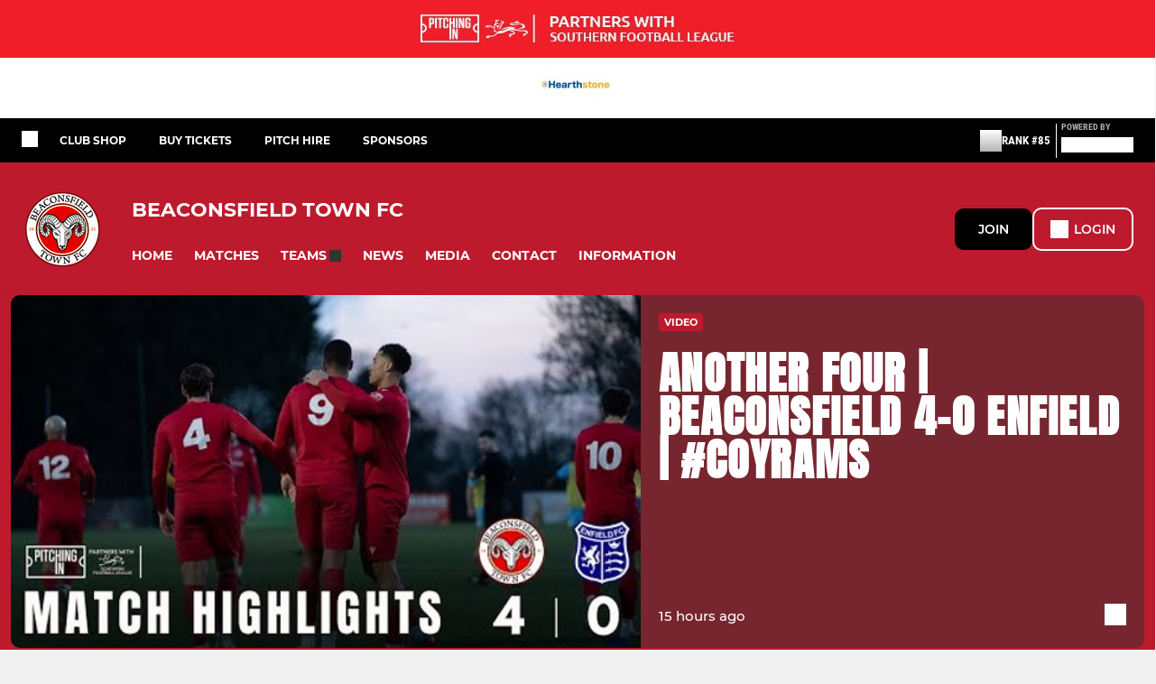

--- FILE ---
content_type: text/html; charset=utf-8
request_url: https://www.beaconsfieldtownfc.co.uk/
body_size: 42681
content:
<!DOCTYPE html><html lang="en" style="width:100%;overflow-x:hidden"><head><meta charSet="utf-8"/><meta name="viewport" content="initial-scale=1.0, width=device-width"/><title>Beaconsfield Town FC</title><link rel="preconnect" href="https://img-res.pitchero.com"/><link rel="preconnect" href="https://www.googletagmanager.com"/><link rel="preconnect" href="https://www.google-analytics.com"/><style>@font-face{font-display:swap;font-family:Anton;font-style:normal;font-weight:400;src:local("Anton Regular"),local("Anton-Regular"),url(/fonts/anton-regular.woff2) format('woff2');}@font-face{font-display:swap;font-family:Roboto Condensed;font-style:normal;font-weight:700;src:local("Roboto Condensed Bold"),local("RobotoCondensed-Bold"),url(/fonts/roboto-condensed-v18-latin-700.woff2) format('woff2');}@font-face{font-display:swap;font-family:Montserrat;font-style:normal;font-weight:500;src:local("Montserrat Medium"),local("Montserrat-Medium"),url(/fonts/montserrat-v14-latin-500.woff2) format('woff2');}@font-face{font-display:swap;font-family:Montserrat;font-style:normal;font-weight:600;src:local("Montserrat SemiBold"),local("Montserrat-SemiBold"),url(/fonts/montserrat-v14-latin-600.woff2) format('woff2');}@font-face{font-display:swap;font-family:Montserrat;font-style:normal;font-weight:700;src:local("Montserrat Bold"),local("Montserrat-Bold"),url(/fonts/montserrat-v14-latin-700.woff2) format('woff2');}.c-bbcode-table{table-layout:fixed;width:100%}.bbcode-table__cell{padding:6px;border:1px solid #ddd}.bbcode-content img{max-width:100%}.bbcode-content__large{font-size:150%}.bbcode-content__small{font-size:70%}.u-line-through{text-decoration:line-through}.u-text-center{text-align:center}.u-text-right{text-align:right}@media screen and (min-width:768px){.u-lap-and-up-float-left{float:left!important}.u-lap-and-up-float-right{float:right!important}}.u-space-left--small{margin-left:12px!important}.u-space-right--small{margin-right:12px!important}.c_darkmode,:root{--phconsent-btn-secondary-text:var(--phconsent-text);--phconsent-toggle-bg-on:var(--phconsent-btn-primary-bg);--phconsent-webkit-scrollbar-bg-hover:#9199a0}#cm,#s-cnt{width:100%;z-index:6000;position:fixed;visibility:hidden}#s-bl .c-bl,#s-bl .c-bl.b-ex:first-child,#s-bl .c-bl:last-child{margin-bottom:.5em}#cm,#cs,#s-cnt{position:fixed}#c-vln,#s-bl .b-bn,#s-inr,.cc_div.ie .bar #s-bl thead tr{position:relative}#cm,#s-cnt,#s-inr{visibility:hidden}#cs,#s-bns{bottom:0;left:0;right:0}#s-cnt,#s-hdr{display:table;top:0}#s-bns,#s-hdr{height:4.75em}#c-vln,#s-c-bnc,#s-ttl{display:table-cell}#c-s-in,#cs,#s-bl,#s-cnt,#s-inr{height:100%}#s-cnt .b-bn .b-tl.exp,.cc_div .b-tg,.cc_div .c-bn,.cc_div .cc-link{cursor:pointer}#cm,#s-bl th,#s-cnt .b-bn .b-tl{font-family:inherit}#cs-ov,#s-hdr{z-index:2}:root{--phconsent-bg:#fff;--phconsent-text:#2d4156;--phconsent-btn-primary-bg:#2d4156;--phconsent-btn-primary-text:var(--phconsent-bg);--phconsent-btn-primary-hover-bg:#1d2e38;--phconsent-btn-secondary-bg:#eaeff2;--phconsent-btn-secondary-hover-bg:#d8e0e6;--phconsent-toggle-bg-off:#919ea6;--phconsent-toggle-bg-readonly:#d5dee2;--phconsent-toggle-knob-bg:#fff;--phconsent-toggle-knob-icon-color:#ecf2fa;--phconsent-block-text:var(--phconsent-text);--phconsent-cookie-category-block-bg:#f0f4f7;--phconsent-cookie-category-block-bg-hover:#e9eff4;--phconsent-section-border:#f1f3f5;--phconsent-cookie-table-border:#e9edf2;--phconsent-overlay-bg:rgba(4, 6, 8, .85);--phconsent-webkit-scrollbar-bg:#cfd5db}.c_darkmode{--phconsent-bg:#181b1d;--phconsent-text:#d8e5ea;--phconsent-btn-primary-bg:#a6c4dd;--phconsent-btn-primary-text:#000;--phconsent-btn-primary-hover-bg:#c2dff7;--phconsent-btn-secondary-bg:#33383c;--phconsent-btn-secondary-hover-bg:#3e454a;--phconsent-toggle-bg-off:#667481;--phconsent-toggle-bg-readonly:#454c54;--phconsent-toggle-knob-bg:var(--phconsent-cookie-category-block-bg);--phconsent-toggle-knob-icon-color:var(--phconsent-bg);--phconsent-block-text:#b3bfc5;--phconsent-cookie-category-block-bg:#23272a;--phconsent-cookie-category-block-bg-hover:#2b3035;--phconsent-section-border:#292d31;--phconsent-cookie-table-border:#2b3035;--phconsent-webkit-scrollbar-bg:#667481}.cc_div *,.cc_div :after,.cc_div :before,.cc_div :hover{-webkit-box-sizing:border-box;box-sizing:border-box;float:none;font-style:inherit;font-variant:normal;font-weight:inherit;font-family:inherit;line-height:1.2;font-size:1em;transition:none;animation:none;margin:0;padding:0;text-transform:none;letter-spacing:unset;color:inherit;background:0 0;border:none;border-radius:unset;box-shadow:none;text-decoration:none;text-align:left;visibility:unset;height:auto;vertical-align:baseline}#c-vln,#s-c-bnc,#s-hdr,#s-ttl,.cc_div .b-tg{vertical-align:middle}.cc_div{font-size:16px;font-weight:400;font-family:-apple-system,BlinkMacSystemFont,"Segoe UI",Roboto,Helvetica,Arial,sans-serif,"Apple Color Emoji","Segoe UI Emoji","Segoe UI Symbol";-webkit-font-smoothing:antialiased;-moz-osx-font-smoothing:grayscale;text-rendering:optimizeLegibility;color:#2d4156;color:var(--phconsent-text)}#c-ttl,#s-bl td:before,#s-ttl,.cc_div .b-tl,.cc_div .c-bn{font-weight:600}#cm,#s-bl .act .b-acc,#s-inr,.cc_div .b-tl,.cc_div .c-bl{border-radius:.35em}#s-bl .act .b-acc{border-top-left-radius:0;border-top-right-radius:0;max-height:100%;display:block;overflow:hidden}.cc_div a,.cc_div button,.cc_div input{-webkit-appearance:none;-moz-appearance:none;appearance:none}.cc_div a{border-bottom:1px solid}.cc_div a:hover{text-decoration:none;border-color:transparent}#cm-ov,#cs-ov,.c--anim #cm,.c--anim #s-cnt,.c--anim #s-inr{transition:visibility .25s linear,opacity .25s,transform .25s!important}#s-bl .c-bl,#s-bl tbody tr,#s-cnt .b-bn .b-tl{transition:background-color .25s}.c--anim .c-bn{transition:background-color .25s!important}.c--anim #cm.bar.slide,.c--anim #cm.bar.slide+#cm-ov,.c--anim .bar.slide #s-inr,.c--anim .bar.slide+#cs-ov{transition:visibility .4s,opacity .4s,transform .4s!important}#cm.bar.slide,.cc_div .bar.slide #s-inr{transform:translateX(100%);opacity:1}#cm.bar.top.slide,.cc_div .bar.left.slide #s-inr{transform:translateX(-100%);opacity:1}#cm.slide,.cc_div .slide #s-inr{transform:translateY(1.6em)}#cm.top.slide{transform:translateY(-1.6em)}#cm.bar.slide{transform:translateY(100%)}#cm.bar.top.slide{transform:translateY(-100%)}.show--consent .c--anim #cm,.show--consent .c--anim #cm.bar,.show--settings .c--anim #s-inr,.show--settings .c--anim .bar.slide #s-inr{opacity:1;transform:scale(1);visibility:visible!important}.show--consent .c--anim #cm.box.middle,.show--consent .c--anim #cm.cloud.middle{transform:scale(1) translateY(-50%)}.show--settings .c--anim #s-cnt{visibility:visible!important}.force--consent.show--consent .c--anim #cm-ov,.show--settings .c--anim #cs-ov{visibility:visible!important;opacity:1!important}#cm{padding:1.1em 1.8em 1.4em;background:#fff;background:var(--phconsent-bg);max-width:24.2em;bottom:1.25em;right:1.25em;box-shadow:0 .625em 1.875em #000;box-shadow:0 .625em 1.875em rgba(2,2,3,.28);opacity:0;transform:scale(.95);line-height:initial}#cc_div #cm{display:block!important}#c-ttl{margin-bottom:.7em;font-size:1.05em}#c-txt,#s-cnt .p{font-size:.9em;line-height:1.5em}.cloud #c-ttl{margin-top:-.15em}#s-bl .title,.cc_div #c-bns{margin-top:1.4em}.cc_div #c-bns{display:flex;justify-content:space-between}.cc_div .c-bn{color:#40505a;color:var(--phconsent-btn-secondary-text);background:#e5ebef;background:var(--phconsent-btn-secondary-bg);padding:1em 1.7em;display:inline-block;font-size:.82em;-moz-user-select:none;-khtml-user-select:none;-webkit-user-select:none;-o-user-select:none;user-select:none;text-align:center;border-radius:4px;flex:1}#c-bns button+button,#s-c-bn,#s-cnt button+button{float:right;margin-left:1em}#s-cnt #s-rall-bn{float:none}#c-bns.swap button:first-child:active,#c-bns.swap button:first-child:hover,#cm .c_link:active,#cm .c_link:hover,#s-c-bn:active,#s-c-bn:hover,#s-cnt button+button:active,#s-cnt button+button:hover{background:#d8e0e6;background:var(--phconsent-btn-secondary-hover-bg)}#s-cnt{left:0}#s-bl,#s-cnt .b-bn .b-tl{display:block;width:100%}#hubspot-messages-iframe-container{z-index:5000!important}#s-bl{outline:0;overflow-y:auto;overflow-y:overlay;overflow-x:hidden;padding:1.3em 2.1em}#cm.cloud,#s-bl .b-acc,#s-bl table,#s-inr,.cc_div span.t-lb{overflow:hidden}#s-bl .b-bn,#s-bl .c-bl.b-ex+.c-bl.b-ex,#s-bl .title:first-child{margin-top:0}#s-bl .b-acc .p{margin-top:0;padding:1em}#s-cnt .b-bn .b-tl{font-size:.95em;position:relative;padding:1.3em 6.4em 1.3em 2.7em;background:0 0}#s-cnt .act .b-bn .b-tl{border-bottom-right-radius:0;border-bottom-left-radius:0}#s-bl tbody tr:hover,#s-cnt .b-bn .b-tl:active,#s-cnt .b-bn .b-tl:hover{background:#e9eff4;background:var(--phconsent-cookie-category-block-bg-hover)}#s-bl .c-bl{padding:1em;border:1px solid #f1f3f5;border-color:var(--phconsent-section-border)}#s-bl .b-acc,.cc_div.ie .bar #c-vln{padding-top:0}#s-bl .c-bl:hover{background:#f0f4f7;background:var(--phconsent-cookie-category-block-bg)}#s-bl .c-bl:first-child{transition:none;padding:0;margin-top:0;border:none;margin-bottom:2em}#s-bl .c-bl:not(.b-ex):first-child:hover{background:unset}#s-bl .c-bl.b-ex{padding:0;border:none;background:#f0f4f7;background:var(--phconsent-cookie-category-block-bg);transition:none}#s-bl .c-bl.b-ex+.c-bl{margin-top:2em}#s-bl .b-acc{max-height:0;margin-bottom:0;display:none}#s-cnt .p{margin-top:.85em;color:#2d4156;color:var(--phconsent-block-text)}.cc_div .b-tg .c-tg.c-ro,.cc_div .b-tg .c-tgl:disabled{cursor:not-allowed}#cs{padding:0 1.7em;width:100%;top:0}#s-inr{max-width:45em;margin:0 auto;transform:scale(.96);opacity:0;padding-top:4.75em;padding-bottom:4.75em;box-shadow:rgba(3,6,9,.26) 0 13px 27px -5px}#s-bns,#s-hdr,.cc_div .b-tg,.cc_div .b-tg .c-tg,.cc_div span.t-lb{position:absolute}#s-bns,#s-hdr,#s-inr{background:#fff;background:var(--phconsent-bg)}#s-bns{padding:1em 2.1em;border-top:1px solid #f1f3f5;border-color:var(--phconsent-section-border)}.cc_div .cc-link{color:#253b48;color:var(--phconsent-btn-primary-bg);border-bottom:1px solid #253b48;border-color:var(--phconsent-btn-primary-bg);display:inline;padding-bottom:0;text-decoration:none;font-weight:600}.cc_div .cc-link:active,.cc_div .cc-link:hover{border-color:transparent}#c-bns button:first-child,#c-bns.swap button:last-child,#s-bns button:first-child{color:#fff;color:var(--phconsent-btn-primary-text);background:#253b48;background:var(--phconsent-btn-primary-bg)}#c-bns.swap button:first-child{color:#40505a;color:var(--phconsent-btn-secondary-text);background:#e5ebef;background:var(--phconsent-btn-secondary-bg)}.cc_div .b-tg .c-tgl:checked~.c-tg{background:#253b48;background:var(--phconsent-toggle-bg-on)}#c-bns button:first-child:active,#c-bns button:first-child:hover,#c-bns.swap button:last-child:active,#c-bns.swap button:last-child:hover,#s-bns button:first-child:active,#s-bns button:first-child:hover{background:#1d2e38;background:var(--phconsent-btn-primary-hover-bg)}#s-hdr{width:100%;padding:0 2.1em;border-bottom:1px solid #f1f3f5;border-color:var(--phconsent-section-border)}#c-s-in,#s-c-bn{position:relative}#s-ttl{font-size:1em}#s-c-bn{padding:0;width:1.7em;height:1.7em;font-size:1.45em;margin:0;font-weight:initial}.cc_div span.t-lb{top:0;z-index:-1;opacity:0;pointer-events:none}#c_policy__text{height:31.25em;overflow-y:auto;margin-top:1.25em}#c-s-in{transform:translateY(-50%);top:50%;height:calc(100% - 2.5em);max-height:37.5em}@media screen and (min-width:688px){#s-bl::-webkit-scrollbar{width:.9em;height:100%;background:0 0;border-radius:0 .25em .25em 0}#s-bl::-webkit-scrollbar-thumb{border:.25em solid var(--phconsent-bg);background:#cfd5db;background:var(--phconsent-webkit-scrollbar-bg);border-radius:100em}#s-bl::-webkit-scrollbar-thumb:hover{background:#9199a0;background:var(--phconsent-webkit-scrollbar-bg-hover)}#s-bl::-webkit-scrollbar-button{width:10px;height:5px}}.cc_div .b-tg{top:0;bottom:0;display:inline-block;margin:auto;right:1.2em;-webkit-user-select:none;-moz-user-select:none;-ms-user-select:none;user-select:none}#cm-ov,#cs-ov,.force--consent .cc_div{position:fixed;top:0;visibility:hidden;left:0;bottom:0}.cc_div .b-tg .c-tgl{position:absolute;cursor:pointer;display:block;top:0;left:0;margin:0;border:0}.cc_div .b-tg .c-tg{background:#919ea6;background:var(--phconsent-toggle-bg-off);transition:background-color .25s,box-shadow .25s;pointer-events:none}.cc_div .b-tg,.cc_div .b-tg .c-tg,.cc_div .b-tg .c-tgl,.cc_div span.t-lb{width:3.4em;height:1.5em;border-radius:4em}.cc_div .b-tg .c-tgl~.c-tg.c-ro{background:#d5dee2;background:var(--phconsent-toggle-bg-readonly)}.cc_div .b-tg .c-tgl~.c-tg.c-ro:after{box-shadow:none}.cc_div .b-tg .c-tg:after{content:"";position:relative;display:block;left:.125em;top:.125em;width:1.25em;height:1.25em;border:none;box-sizing:content-box;background:#fff;background:var(--phconsent-toggle-knob-bg);box-shadow:0 1px 2px rgba(24,32,35,.36);transition:transform .25s;border-radius:100%}.cc_div .b-tg .c-tgl:checked~.c-tg:after{transform:translateX(1.9em)}#s-bl table,#s-bl td,#s-bl th{border:none}#s-bl table{text-align:left;border-collapse:collapse;width:100%;padding:0;margin:0}#s-bl td,#s-bl th{padding:.8em .625em .8em 1.2em;text-align:left;vertical-align:top;font-size:.8em}#s-bl th{padding:1.2em}#s-bl thead tr:first-child{border-bottom:1px solid #e9edf2;border-color:var(--phconsent-cookie-table-border)}.force--consent #cs,.force--consent #s-cnt{width:100vw}#cm-ov,#cs-ov{right:0;opacity:0;background:rgba(4,6,8,.85);background:var(--phconsent-overlay-bg);display:none;transition:none}.c--anim #cs-ov,.cc_div .bar #s-bl table,.cc_div .bar #s-bl tbody,.cc_div .bar #s-bl td,.cc_div .bar #s-bl th,.cc_div .bar #s-bl thead,.cc_div .bar #s-bl tr,.cc_div .bar #s-cnt,.force--consent .c--anim #cm-ov,.force--consent.show--consent #cm-ov,.show--settings #cs-ov{display:block}.force--consent .cc_div{width:100vw;transition:visibility .25s linear}.force--consent.show--consent .c--anim .cc_div,.force--consent.show--settings .c--anim .cc_div{visibility:visible}.force--consent #cm{position:absolute}.force--consent #cm.bar{width:100vw;max-width:100vw}html.force--consent.show--consent{overflow-y:hidden!important}html.force--consent.show--consent,html.force--consent.show--consent body{height:auto!important;overflow-x:hidden!important}.cc_div .act .b-bn .exp::before,.cc_div .b-bn .exp::before{border:solid #2d4156;border-color:var(--phconsent-btn-secondary-text);border-width:0 2px 2px 0;padding:.2em;display:inline-block;content:'';margin-right:15px;position:absolute;transform:translateY(-50%) rotate(45deg);left:1.2em;top:50%}.cc_div .act .b-bn .b-tl::before{transform:translateY(-20%) rotate(225deg)}.cc_div .on-i::before{border:solid #fff;border-color:var(--phconsent-toggle-knob-icon-color);border-width:0 2px 2px 0;padding:.1em .1em .45em;display:inline-block;content:'';margin:0 auto;transform:rotate(45deg);top:.37em;left:.75em;position:absolute}#s-c-bn::after,#s-c-bn::before{content:'';position:absolute;left:.82em;top:.58em;height:.6em;width:1.5px;background:#444d53;background:var(--phconsent-btn-secondary-text);transform:rotate(45deg);border-radius:1em;margin:0 auto}#s-c-bn::after,.cc_div .off-i::after{transform:rotate(-45deg)}.cc_div .off-i,.cc_div .on-i{height:100%;width:50%;position:absolute;right:0;display:block;text-align:center;transition:opacity .15s}.cc_div .on-i{left:0;opacity:0}.cc_div .off-i::after,.cc_div .off-i::before{right:.8em;top:.42em;content:' ';height:.7em;width:.09375em;display:block;background:#cdd6dc;background:var(--phconsent-toggle-knob-icon-color);margin:0 auto;position:absolute;transform-origin:center}.cc_div .off-i::before{transform:rotate(45deg)}.cc_div .b-tg .c-tgl:checked~.c-tg .on-i{opacity:1}.cc_div .b-tg .c-tgl:checked~.c-tg .off-i{opacity:0}#cm.box.middle,#cm.cloud.middle{top:50%;transform:translateY(-37%);bottom:auto}#cm.box.middle.zoom,#cm.cloud.middle.zoom{transform:scale(.95) translateY(-50%)}#cm.box.center{left:1em;right:1em;margin:0 auto}#cm.cloud{max-width:50em;margin:0 auto;text-align:center;left:1em;right:1em;padding:1.3em 2em;width:unset}#cm.bar,#cm.bar.left,#cm.bar.right{left:0;right:0}.cc_div .cloud #c-inr{display:table;width:100%}.cc_div .cloud #c-inr-i{width:70%;display:table-cell;vertical-align:top;padding-right:2.4em}.cc_div .cloud #c-txt{font-size:.85em}.cc_div .cloud #c-bns{min-width:170px;display:table-cell;vertical-align:middle}#cm.cloud .c-bn{margin:.625em 0 0;width:100%}#cm.cloud .c-bn:first-child{margin:0}#cm.cloud.left{margin-right:1.25em}#cm.cloud.right{margin-left:1.25em}#cm.bar{width:100%;max-width:100%;bottom:0;border-radius:0;position:fixed;padding:2em}#cm.bar #c-inr{max-width:32em;margin:0 auto}#cm.bar #c-bns{max-width:33.75em}#cm.bar #cs,.cc_div .bar #cs{padding:0}.cc_div .bar #c-s-in{top:0;transform:none;height:100%;max-height:100%}.cc_div .bar #s-bl,.cc_div .bar #s-bns,.cc_div .bar #s-hdr{padding-left:1.6em;padding-right:1.6em}.cc_div .bar #s-inr{margin:0 0 0 auto;border-radius:0;max-width:32em}.cc_div .bar.left #s-inr{margin-left:0;margin-right:auto}.cc_div .bar #s-bl thead tr{position:absolute;top:-9999px;left:-9999px}.cc_div .bar #s-bl tr{border-top:1px solid #e3e7ed;border-color:var(--phconsent-cookie-table-border)}.cc_div .bar #s-bl td{border:none;position:relative;padding-left:35%}.cc_div .bar #s-bl td:before{position:absolute;left:1em;padding-right:.625em;white-space:nowrap;content:attr(data-column);color:#000;color:var(--phconsent-text);overflow:hidden;text-overflow:ellipsis}#cm.top{bottom:auto;top:1.25em}#cm.left{right:auto;left:1.25em}#cm.right{left:auto;right:1.25em}#cm.bar.top,.cc_div.ie #c-s-in{top:0}@media screen and (max-width:688px){#cs,#s-inr{border-radius:0}#cm.cloud.left,#cm.cloud.right,#s-inr{margin:0}#cm,#cm.cloud,#cm.left,#cm.right{width:auto;max-width:100%;margin:0;padding:1.4em!important;right:1em;left:1em;bottom:1em;display:block}.force--consent #cm,.force--consent #cm.cloud{width:auto;max-width:100vw}#cm.top{top:1em;bottom:auto}#cm.bottom{bottom:1em;top:auto}#cm.bar.bottom{bottom:0}#cm.cloud .c-bn{font-size:.85em}#s-bns,.cc_div .bar #s-bns{padding:1em 1.3em}.cc_div .bar #s-inr{max-width:100%;width:100%}.cc_div .cloud #c-inr-i{padding-right:0}#cs{padding:0}#c-s-in{max-height:100%;height:100%;top:0;transform:none}.cc_div .b-tg{transform:scale(1.1);right:1.1em}#s-inr{padding-bottom:7.9em}#s-bns{height:7.9em}#s-bl,.cc_div .bar #s-bl{padding:1.3em}#s-hdr,.cc_div .bar #s-hdr{padding:0 1.3em}#s-bl table{width:100%}#s-inr.bns-t{padding-bottom:10.5em}.bns-t #s-bns{height:10.5em}.cc_div .bns-t .c-bn{font-size:.83em;padding:.9em 1.6em}#s-cnt .b-bn .b-tl{padding-top:1.2em;padding-bottom:1.2em}#s-bl table,#s-bl tbody,#s-bl td,#s-bl th,#s-bl thead,#s-bl tr,#s-cnt{display:block}#s-bl thead tr{position:absolute;top:-9999px;left:-9999px}#s-bl tr{border-top:1px solid #e3e7ed;border-color:var(--phconsent-cookie-table-border)}#s-bl td{border:none;position:relative;padding-left:35%}#s-bl td:before{position:absolute;left:1em;padding-right:.625em;white-space:nowrap;content:attr(data-column);color:#000;color:var(--phconsent-text);overflow:hidden;text-overflow:ellipsis}#cm .c-bn,.cc_div .c-bn{width:100%;margin-right:0}#s-cnt #s-rall-bn{margin-left:0}.cc_div #c-bns{flex-direction:column}#c-bns button+button,#s-cnt button+button{margin-top:.625em;margin-left:0;float:unset}#cm.box,#cm.cloud{left:1em;right:1em;width:auto}.cc_div .cloud #c-bns,.cc_div .cloud #c-inr,.cc_div .cloud #c-inr-i{display:block;width:auto;min-width:unset}.cc_div .cloud #c-txt{font-size:.9em}.cc_div .cloud #c-bns{margin-top:1.625em}}.cc_div.ie #c-vln{height:100%;padding-top:5.62em}.cc_div.ie #cs{max-height:37.5em;position:relative;top:0;margin-top:-5.625em}.cc_div.ie .bar #cs{margin-top:0;max-height:100%}.cc_div.ie #cm{border:1px solid #dee6e9}.cc_div.ie .b-tg{padding-left:1em;margin-bottom:.7em}.cc_div.ie .b-tg .c-tgl:checked~.c-tg:after{left:1.95em}.cc_div.ie #s-bl table{overflow:auto}.cc_div.ie .b-tg .c-tg,.cc_div.ie .bar #s-bl td:before{display:none}.cc_div.ie .b-tg .c-tgl{position:relative;display:inline-block;vertical-align:middle;margin-bottom:.2em;height:auto}.cc_div.ie #s-cnt .b-bn .b-tl{padding:1.3em 6.4em 1.3em 1.4em}.cc_div.ie .bar #s-bl td{padding:.8em .625em .8em 1.2em}body,h1,h2,h3,h4,h5,h6{margin:0}body,textarea{color:#333}*{word-break:break-word;hyphens:auto}html{-webkit-font-smoothing:antialiased;-moz-osx-font-smoothing:grayscale}body{background:#f1f1f1;min-width:320px;max-width:100vw;overflow-x:hidden}a{color:inherit;text-decoration:none}#footer a:hover{text-decoration:underline}label{display:block}button{background:0 0;border:none;padding:0;cursor:pointer}table{border-collapse:collapse;border-spacing:0}@media screen and (max-width:768px){.c-homepage--matches .homepage__matches,.c-homepage--news .homepage__news{display:block}.c-homepage--matches .homepage__news,.c-homepage--news .homepage__matches{display:none}}.vimeoPlayer iframe{position:absolute;top:0;left:0;width:100%;height:100%}.video-js .vjs-control-bar{z-index:2}.video-js .vjs-time-tooltip{white-space:nowrap}.video-js .vjs-mouse-display{display:none!important}.vjs-poster{background-size:cover!important}.cardHighlight img{transition:transform .2s ease-in-out,opacity .25s ease-in-out!important}.cardHighlight:hover img,.cardHighlightSlow:hover img{transform:scale(1.05)}.cardHighlightSlow img{transition:transform .75s ease-in-out,opacity .75s ease-in-out!important}button,hr,input{overflow:visible}progress,sub,sup{vertical-align:baseline}[type=checkbox],[type=radio],legend{box-sizing:border-box;padding:0}html{line-height:1.15;-webkit-text-size-adjust:100%}body{margin:0}details,main{display:block}h1{font-size:2em;margin:.67em 0}hr{box-sizing:content-box;height:0}code,kbd,pre,samp{font-family:monospace,monospace;font-size:1em}a{background-color:transparent}abbr[title]{border-bottom:none;text-decoration:underline;text-decoration:underline dotted}b,strong{font-weight:bolder}small{font-size:80%}sub,sup{font-size:75%;line-height:0;position:relative}sub{bottom:-.25em}sup{top:-.5em}img{border-style:none}button,input,optgroup,select,textarea{font-family:inherit;font-size:100%;line-height:1.15;margin:0}button,select{text-transform:none}[type=button],[type=reset],[type=submit],button{-webkit-appearance:button}[type=button]::-moz-focus-inner,[type=reset]::-moz-focus-inner,[type=submit]::-moz-focus-inner,button::-moz-focus-inner{border-style:none;padding:0}[type=button]:-moz-focusring,[type=reset]:-moz-focusring,[type=submit]:-moz-focusring,button:-moz-focusring{outline:ButtonText dotted 1px}fieldset{padding:.35em .75em .625em}legend{color:inherit;display:table;max-width:100%;white-space:normal}textarea{overflow:auto}[type=number]::-webkit-inner-spin-button,[type=number]::-webkit-outer-spin-button{height:auto}[type=search]{-webkit-appearance:textfield;outline-offset:-2px}[type=search]::-webkit-search-decoration{-webkit-appearance:none}::-webkit-file-upload-button{-webkit-appearance:button;font:inherit}summary{display:list-item}[hidden],template{display:none}</style><style data-styled="cVNztW ZEcNI yBDXB dMWPXh jLWFlq idTlwM hulqWb gnIHZZ bAiMxx fwsopc eQgaiW ixKpgu fogvoJ cGwrDK dnRXGh hbLBJM kQnPtQ jATMFD dYWqvZ dAImXQ dxFtWL iajSBu eHNctv jOulBv wjedI zPAxZ bgfMGI kbgXDN dFVMZo devLyJ hOGsLR hnGalR fprmf ietoRU gkUCEX fntCZT ehAeFp lhxAza gCEFyB kBbGVN cXjkSc heBHSX eeLZCd ieQXDz kNnYHI bWPTNF gZnCzr bfWisN dmKfvP iKubvt jhtkdG ffYafi bscVBu iYLFRJ cTmloD hKdRUl kvbEUM hKrjam gDEnxj gEVopO bBHwee eKeOQH elLfXW flgDV YOzpP bLIXkn fNURag OeRGx bFedBU iXaQYZ kWeCZF cGQvMX fLxNqI kpqXAH coGLgl kFYWBy jCpQie iTOXrM hTqEEm lbJOtg hDVqKw dvFIkc bpSZvn bijDpr isuHUc enJRlB KCiEP bCOQrg eaEAPi fKcJBO eefeaP clsMze wZhEk jbQPYB cyNPHL jkVKJA dQGfZl dEKNA hzEUCN jVRONT ipckpv jAPFqc bcuhiX dsmYap eQaAlv ihNFvT ftrZkr bpiAuD nNtPO cTquwb fcEjJE eJcfgR dIhTGr GldLF hnZSdA ibpwDM cGVSm fhcIhD fkRbTh jngEPK jHaqar iNDxFf ivhSMA dSxrM hIKbSO eqrYTE dkMcZy fzkzhg jvyJGu cqPsGa gWdKUE juKyFR rvofv gmzwqo jGsMLx bkysJr iBsoOG ipVkXx fEbcHw lnoHXm eishKp jrvUcE eSecec jKpbph dLSAOi gZSRWr bBNJVT hvaaym mIZXl vdfpw dWYKqi cfWMZZ ftOrnG hMJYhw VZrIA hPpkhK cpPffu jZOCHM iKmoVo hfNvyC kiEddz jELWvp QjQZi hVqyDo gpjwMg dmLGyN iKxCQD lmCyot hWAFhR cIyGkZ hNpnbJ bgOBvk dtHqdg kFmEan httgBM kSWVPA duKAA bYlMpI hRcMIC hcIbSL kTfslB hrRdaD hAkTsE bWfMpH ldpsSb fNwgGc dEbOsn edoQWW iNppbi" data-styled-version="4.4.1">
/* sc-component-id: sc-bdVaJa */
.hcIbSL{position:absolute;bottom:0px;left:0px;}.kTfslB{position:absolute;right:0px;bottom:0px;left:0px;}
/* sc-component-id: sc-bwzfXH */
.cVNztW{font-family:'Montserrat','Gibson','Roboto',Arial,Helvetica,sans-serif;font-size:1rem;font-weight:normal;-webkit-letter-spacing:auto;-moz-letter-spacing:auto;-ms-letter-spacing:auto;letter-spacing:auto;line-height:1.5;opacity:1;text-transform:none;}.ZEcNI{fill:#fff;color:#fff;font-family:'Montserrat','Gibson','Roboto',Arial,Helvetica,sans-serif;font-size:12px;font-weight:700;-webkit-letter-spacing:auto;-moz-letter-spacing:auto;-ms-letter-spacing:auto;letter-spacing:auto;line-height:15px;opacity:1;text-transform:uppercase;}.yBDXB{fill:#fff;color:#fff;font-family:'Roboto Condensed','Gibson','Roboto',Arial,Helvetica,sans-serif;font-size:13px;font-weight:500;-webkit-letter-spacing:auto;-moz-letter-spacing:auto;-ms-letter-spacing:auto;letter-spacing:auto;line-height:15px;opacity:1;text-transform:uppercase;}.dMWPXh{fill:#ababab;color:#ababab;font-family:'Roboto Condensed','Gibson','Roboto',Arial,Helvetica,sans-serif;font-size:10px;font-weight:bold;-webkit-letter-spacing:auto;-moz-letter-spacing:auto;-ms-letter-spacing:auto;letter-spacing:auto;line-height:11px;opacity:1;text-transform:uppercase;}.jLWFlq{fill:#FFFFFF;color:#FFFFFF;font-family:'Montserrat','Gibson','Roboto',Arial,Helvetica,sans-serif;font-size:16px;font-weight:bold;-webkit-letter-spacing:auto;-moz-letter-spacing:auto;-ms-letter-spacing:auto;letter-spacing:auto;line-height:15px;opacity:1;text-transform:uppercase;} @media screen and (min-width:820px){.jLWFlq{font-size:22px;line-height:27px;}}.idTlwM{fill:#FFFFFF;color:#FFFFFF;font-family:'Montserrat','Gibson','Roboto',Arial,Helvetica,sans-serif;font-size:14px;font-weight:700;-webkit-letter-spacing:auto;-moz-letter-spacing:auto;-ms-letter-spacing:auto;letter-spacing:auto;line-height:15px;opacity:1;text-transform:uppercase;}.hulqWb{fill:inherit;color:inherit;font-family:'Montserrat','Gibson','Roboto',Arial,Helvetica,sans-serif;font-size:14px;font-weight:600;-webkit-letter-spacing:auto;-moz-letter-spacing:auto;-ms-letter-spacing:auto;letter-spacing:auto;line-height:18px;opacity:1;text-transform:uppercase;}.gnIHZZ{fill:#333;color:#333;font-family:inherit;font-size:1rem;font-weight:bold;-webkit-letter-spacing:auto;-moz-letter-spacing:auto;-ms-letter-spacing:auto;letter-spacing:auto;line-height:1.5;opacity:1;text-transform:uppercase;}.bAiMxx{fill:#FFF;color:#FFF;font-family:inherit;font-size:1rem;font-weight:bold;-webkit-letter-spacing:auto;-moz-letter-spacing:auto;-ms-letter-spacing:auto;letter-spacing:auto;line-height:1.5;opacity:1;text-transform:uppercase;}.fwsopc{fill:#FFF;color:#FFF;font-family:'Montserrat','Gibson','Roboto',Arial,Helvetica,sans-serif;font-size:16px;font-weight:bold;-webkit-letter-spacing:auto;-moz-letter-spacing:auto;-ms-letter-spacing:auto;letter-spacing:auto;line-height:20px;opacity:1;text-transform:uppercase;}.eQgaiW{fill:#FFF;color:#FFF;font-family:'Montserrat','Gibson','Roboto',Arial,Helvetica,sans-serif;font-size:14px;font-weight:bold;-webkit-letter-spacing:auto;-moz-letter-spacing:auto;-ms-letter-spacing:auto;letter-spacing:auto;line-height:16px;opacity:1;text-transform:uppercase;}.ixKpgu{fill:lightgrey;color:lightgrey;font-family:inherit;font-size:0.75rem;font-weight:normal;-webkit-letter-spacing:auto;-moz-letter-spacing:auto;-ms-letter-spacing:auto;letter-spacing:auto;line-height:1.5;opacity:1;text-transform:uppercase;}.fogvoJ{fill:#FFF;color:#FFF;font-family:'Montserrat','Gibson','Roboto',Arial,Helvetica,sans-serif;font-size:large;font-weight:bold;-webkit-letter-spacing:auto;-moz-letter-spacing:auto;-ms-letter-spacing:auto;letter-spacing:auto;line-height:15px;opacity:1;text-transform:uppercase;}.cGwrDK{text-align:center;font-family:inherit;font-size:1rem;font-weight:normal;-webkit-letter-spacing:auto;-moz-letter-spacing:auto;-ms-letter-spacing:auto;letter-spacing:auto;line-height:1.5;opacity:1;text-transform:none;}.dnRXGh{fill:#FFF;color:#FFF;font-family:'Montserrat','Gibson','Roboto',Arial,Helvetica,sans-serif;font-size:22px;font-weight:bold;-webkit-letter-spacing:auto;-moz-letter-spacing:auto;-ms-letter-spacing:auto;letter-spacing:auto;line-height:27px;opacity:1;text-transform:uppercase;}.hbLBJM{fill:#FFF;color:#FFF;font-family:'Montserrat','Gibson','Roboto',Arial,Helvetica,sans-serif;font-size:14px;font-weight:500;-webkit-letter-spacing:auto;-moz-letter-spacing:auto;-ms-letter-spacing:auto;letter-spacing:auto;line-height:21px;opacity:1;text-transform:none;}.kQnPtQ{fill:#FFF;color:#FFF;font-family:'Montserrat','Gibson','Roboto',Arial,Helvetica,sans-serif;font-size:14px;font-weight:600;-webkit-letter-spacing:auto;-moz-letter-spacing:auto;-ms-letter-spacing:auto;letter-spacing:auto;line-height:18px;opacity:1;text-transform:none;}.jATMFD{text-align:left;fill:#FFF;color:#FFF;font-family:'Montserrat','Gibson','Roboto',Arial,Helvetica,sans-serif;font-size:12px;font-weight:500;-webkit-letter-spacing:auto;-moz-letter-spacing:auto;-ms-letter-spacing:auto;letter-spacing:auto;line-height:14px;opacity:1;text-transform:none;}.dYWqvZ{text-align:center;fill:#FFF;color:#FFF;font-family:'Roboto Condensed','Gibson','Roboto',Arial,Helvetica,sans-serif;font-size:13px;font-weight:bold;-webkit-letter-spacing:auto;-moz-letter-spacing:auto;-ms-letter-spacing:auto;letter-spacing:auto;line-height:15px;opacity:1;text-transform:uppercase;}.dAImXQ{fill:#FFFFFF;color:#FFFFFF;font-family:'Montserrat','Gibson','Roboto',Arial,Helvetica,sans-serif;font-size:11px;font-weight:bold;-webkit-letter-spacing:auto;-moz-letter-spacing:auto;-ms-letter-spacing:auto;letter-spacing:auto;line-height:1.5;opacity:1;text-transform:uppercase;}.dxFtWL{fill:dustygray;color:dustygray;font-family:'Montserrat','Gibson','Roboto',Arial,Helvetica,sans-serif;font-size:15px;font-weight:500;-webkit-letter-spacing:auto;-moz-letter-spacing:auto;-ms-letter-spacing:auto;letter-spacing:auto;line-height:14px;opacity:1;text-transform:none;}.iajSBu{fill:#FFFFFF;color:#FFFFFF;font-family:'Montserrat','Gibson','Roboto',Arial,Helvetica,sans-serif;font-size:12px;font-weight:bold;-webkit-letter-spacing:auto;-moz-letter-spacing:auto;-ms-letter-spacing:auto;letter-spacing:auto;line-height:15px;opacity:1;text-transform:uppercase;}.eHNctv{fill:#333;color:#333;font-family:'Montserrat','Gibson','Roboto',Arial,Helvetica,sans-serif;font-size:16px;font-weight:bold;-webkit-letter-spacing:auto;-moz-letter-spacing:auto;-ms-letter-spacing:auto;letter-spacing:auto;line-height:18px;opacity:1;text-transform:none;} @media screen and (min-width:479px){.eHNctv{font-size:18px;line-height:24px;}}.jOulBv{font-family:'Montserrat','Gibson','Roboto',Arial,Helvetica,sans-serif;font-size:13px;font-weight:500;-webkit-letter-spacing:auto;-moz-letter-spacing:auto;-ms-letter-spacing:auto;letter-spacing:auto;line-height:14px;opacity:1;text-transform:none;}.wjedI{fill:#767676;color:#767676;font-family:'Montserrat','Gibson','Roboto',Arial,Helvetica,sans-serif;font-size:13px;font-weight:500;-webkit-letter-spacing:auto;-moz-letter-spacing:auto;-ms-letter-spacing:auto;letter-spacing:auto;line-height:14px;opacity:1;text-transform:none;}.zPAxZ{font-family:'Montserrat','Gibson','Roboto',Arial,Helvetica,sans-serif;font-size:18px;font-weight:bold;-webkit-letter-spacing:auto;-moz-letter-spacing:auto;-ms-letter-spacing:auto;letter-spacing:auto;line-height:27px;opacity:1;text-transform:uppercase;}.bgfMGI{fill:#fff;color:#fff;font-family:'Montserrat','Gibson','Roboto',Arial,Helvetica,sans-serif;font-size:22px;font-weight:bold;-webkit-letter-spacing:auto;-moz-letter-spacing:auto;-ms-letter-spacing:auto;letter-spacing:auto;line-height:27px;opacity:1;text-transform:uppercase;}.kbgXDN{fill:#FFFFFF;color:#FFFFFF;font-family:'Montserrat','Gibson','Roboto',Arial,Helvetica,sans-serif;font-size:16px;font-weight:bold;-webkit-letter-spacing:auto;-moz-letter-spacing:auto;-ms-letter-spacing:auto;letter-spacing:auto;line-height:27px;opacity:1;text-transform:uppercase;}.dFVMZo{fill:#fff;color:#fff;font-family:inherit;font-size:16px;font-weight:normal;-webkit-letter-spacing:auto;-moz-letter-spacing:auto;-ms-letter-spacing:auto;letter-spacing:auto;line-height:1.5;opacity:1;text-transform:capitalize;}.devLyJ{fill:#fff;color:#fff;font-family:'Montserrat','Gibson','Roboto',Arial,Helvetica,sans-serif;font-size:16px;font-weight:bold;-webkit-letter-spacing:auto;-moz-letter-spacing:auto;-ms-letter-spacing:auto;letter-spacing:auto;line-height:18px;opacity:1;text-transform:none;} @media screen and (min-width:479px){.devLyJ{font-size:18px;line-height:24px;}}.hOGsLR{fill:#fff;color:#fff;font-family:'Montserrat','Gibson','Roboto',Arial,Helvetica,sans-serif;font-size:13px;font-weight:500;-webkit-letter-spacing:auto;-moz-letter-spacing:auto;-ms-letter-spacing:auto;letter-spacing:auto;line-height:14px;opacity:1;text-transform:none;}.hnGalR{text-align:center;fill:#333;color:#333;font-family:'Montserrat','Gibson','Roboto',Arial,Helvetica,sans-serif;font-size:22px;font-weight:bold;-webkit-letter-spacing:auto;-moz-letter-spacing:auto;-ms-letter-spacing:auto;letter-spacing:auto;line-height:27px;opacity:1;text-transform:uppercase;}.fprmf{text-align:left;fill:#FFFFFF;color:#FFFFFF;font-family:'Montserrat','Gibson','Roboto',Arial,Helvetica,sans-serif;font-size:18px;font-weight:bold;-webkit-letter-spacing:auto;-moz-letter-spacing:auto;-ms-letter-spacing:auto;letter-spacing:auto;line-height:27px;opacity:1;text-transform:uppercase;}.ietoRU{text-align:left;fill:#FFFFFF;color:#FFFFFF;font-family:'Montserrat','Gibson','Roboto',Arial,Helvetica,sans-serif;font-size:16px;font-weight:500;-webkit-letter-spacing:auto;-moz-letter-spacing:auto;-ms-letter-spacing:auto;letter-spacing:auto;line-height:14px;opacity:1;text-transform:none;}.gkUCEX{fill:#FFFFFF;color:#FFFFFF;font-family:'Montserrat','Gibson','Roboto',Arial,Helvetica,sans-serif;font-size:14px;font-weight:normal;-webkit-letter-spacing:auto;-moz-letter-spacing:auto;-ms-letter-spacing:auto;letter-spacing:auto;line-height:15px;opacity:1;text-transform:uppercase;}.fntCZT{fill:#FFFFFF;color:#FFFFFF;font-family:'Montserrat','Gibson','Roboto',Arial,Helvetica,sans-serif;font-size:14px;font-weight:bold;-webkit-letter-spacing:auto;-moz-letter-spacing:auto;-ms-letter-spacing:auto;letter-spacing:auto;line-height:27px;opacity:1;text-transform:uppercase;}.ehAeFp{fill:#fff;color:#fff;font-family:'Roboto Condensed','Gibson','Roboto',Arial,Helvetica,sans-serif;font-size:10px;font-weight:bold;-webkit-letter-spacing:auto;-moz-letter-spacing:auto;-ms-letter-spacing:auto;letter-spacing:auto;line-height:11px;opacity:1;text-transform:uppercase;}.lhxAza{text-align:left;fill:#fff;color:#fff;font-family:'Montserrat','Gibson','Roboto',Arial,Helvetica,sans-serif;font-size:14px;font-weight:normal;-webkit-letter-spacing:auto;-moz-letter-spacing:auto;-ms-letter-spacing:auto;letter-spacing:auto;line-height:18px;opacity:1;text-transform:none;}.gCEFyB{text-align:center;font-family:inherit;font-size:1rem;font-weight:normal;-webkit-letter-spacing:auto;-moz-letter-spacing:auto;-ms-letter-spacing:auto;letter-spacing:auto;line-height:1.5;opacity:1;text-transform:none;} @media screen and (min-width:768px){.gCEFyB{text-align:left;}}.kBbGVN{fill:#fff;color:#fff;font-family:'Montserrat','Gibson','Roboto',Arial,Helvetica,sans-serif;font-size:14px;font-weight:500;-webkit-letter-spacing:auto;-moz-letter-spacing:auto;-ms-letter-spacing:auto;letter-spacing:auto;line-height:14px;opacity:1;text-transform:none;}.cXjkSc{fill:#fff;color:#fff;font-family:'Montserrat','Gibson','Roboto',Arial,Helvetica,sans-serif;font-size:14px;font-weight:600;-webkit-letter-spacing:auto;-moz-letter-spacing:auto;-ms-letter-spacing:auto;letter-spacing:auto;line-height:18px;opacity:1;text-transform:uppercase;}.heBHSX{fill:#fff;color:#fff;font-family:'Montserrat','Gibson','Roboto',Arial,Helvetica,sans-serif;font-size:12px;font-weight:500;-webkit-letter-spacing:auto;-moz-letter-spacing:auto;-ms-letter-spacing:auto;letter-spacing:auto;line-height:14px;opacity:1;text-transform:none;}.eeLZCd{fill:#FFFFFF;color:#FFFFFF;font-family:'Montserrat','Gibson','Roboto',Arial,Helvetica,sans-serif;font-size:12px;font-weight:500;-webkit-letter-spacing:auto;-moz-letter-spacing:auto;-ms-letter-spacing:auto;letter-spacing:auto;line-height:14px;opacity:1;text-transform:none;}.ieQXDz{text-align:center;fill:#FFFFFF;color:#FFFFFF;font-family:'Montserrat','Gibson','Roboto',Arial,Helvetica,sans-serif;font-size:12px;font-weight:500;-webkit-letter-spacing:auto;-moz-letter-spacing:auto;-ms-letter-spacing:auto;letter-spacing:auto;line-height:14px;opacity:1;text-transform:none;}
/* sc-component-id: sc-htpNat */
.cpPffu{display:inline-block;position:relative;margin-bottom:0px;margin-left:0px;margin-right:0px;margin-top:0px;padding-bottom:12px;padding-left:24px;padding-right:24px;padding-top:12px;border-radius:10px;fill:currentColor;-webkit-transition:background-color 0.5s ease;transition:background-color 0.5s ease;outline:0px;cursor:pointer;border:2px solid white;background-color:transparent;color:white;}.jZOCHM{display:inline-block;position:relative;margin-bottom:0px;margin-left:0px;margin-right:0px;margin-top:0px;padding-bottom:12px;padding-left:24px;padding-right:24px;padding-top:12px;border-radius:3px;fill:currentColor;-webkit-transition:background-color 0.5s ease;transition:background-color 0.5s ease;outline:0px;cursor:pointer;border:none;background-color:transparent;color:#FFFFFF;}.iKmoVo{display:inline-block;position:relative;margin-bottom:0px;margin-left:0px;margin-right:0px;margin-top:0px;padding-bottom:12px;padding-left:24px;padding-right:24px;padding-top:12px;border-radius:10px;fill:currentColor;-webkit-transition:background-color 0.5s ease;transition:background-color 0.5s ease;outline:0px;cursor:pointer;border:2px solid white;background-color:white;color:black;width:100%;}.hfNvyC{display:inline-block;position:relative;margin-bottom:0px;margin-left:0px;margin-right:0px;margin-top:0px;padding-bottom:12px;padding-left:24px;padding-right:24px;padding-top:12px;border-radius:10px;fill:currentColor;-webkit-transition:background-color 0.5s ease;transition:background-color 0.5s ease;outline:0px;cursor:not-allowed;border:2px solid #00D296;background-color:#00D296;color:white;width:100%;opacity:0.2;}.kiEddz{display:inline-block;position:relative;margin-bottom:0px;margin-left:0px;margin-right:0px;margin-top:0px;padding-bottom:0px;padding-left:0px;padding-right:0px;padding-top:0px;border-radius:3px;fill:currentColor;-webkit-transition:background-color 0.5s ease;transition:background-color 0.5s ease;outline:0px;cursor:pointer;border:none;background-color:transparent;text-align:inherit;}.jELWvp{display:inline-block;position:relative;margin-bottom:0px;margin-left:0px;margin-right:0px;margin-top:0px;padding-bottom:12px;padding-left:24px;padding-right:24px;padding-top:12px;border-radius:3px;fill:currentColor;-webkit-transition:background-color 0.5s ease;transition:background-color 0.5s ease;outline:0px;cursor:pointer;border:none;background-color:#FFFFFF;color:#222;width:100%;}
/* sc-component-id: sc-ifAKCX */
.elLfXW{padding-top:12px;padding-bottom:12px;}.flgDV{padding-right:12px;padding-left:12px;}.YOzpP{padding-top:12px;padding-right:12px;padding-bottom:12px;padding-left:12px;}.bLIXkn{padding-top:4px;padding-right:24px;padding-bottom:4px;padding-left:24px;}.fNURag{padding-right:36px;}.OeRGx{padding-right:6px;}@media screen and (min-width:820px){.bFedBU{padding-right:24px;padding-left:24px;}}@media screen and (min-width:820px){.iXaQYZ{padding-top:24px;padding-bottom:24px;}}.kWeCZF{padding-top:12px;padding-right:12px;padding-bottom:12px;padding-left:12px;} @media screen and (min-width:820px){.kWeCZF{padding-top:0;padding-right:12px;padding-bottom:0;padding-left:0;}}.cGQvMX{padding-top:12px;padding-right:12px;padding-bottom:12px;padding-left:0px;} @media screen and (min-width:820px){.cGQvMX{padding-top:36px;padding-bottom:0;padding-left:48px;}}.fLxNqI{padding-bottom:3px;padding-left:12px;}.kpqXAH{padding-left:3px;}.coGLgl{padding-top:12px;padding-right:12px;padding-bottom:12px;}.kFYWBy{padding-top:9px;padding-right:9px;padding-bottom:9px;padding-left:9px;}.jCpQie{padding-right:6px;padding-left:6px;}.iTOXrM{padding-bottom:0px;}.hTqEEm{padding-top:6px;padding-right:24px;padding-left:24px;}.lbJOtg{padding-top:20px;padding-bottom:20px;}.hDVqKw{padding-top:24px;padding-right:24px;padding-left:24px;}.dvFIkc{padding-top:12px;}.bpSZvn{padding-bottom:36px;}.bijDpr{padding-top:24px;padding-bottom:48px;padding-left:24px;}.isuHUc{padding-top:36px;padding-right:72px;padding-bottom:36px;padding-left:24px;}.enJRlB{padding-left:24px;}.KCiEP{padding-right:24px;padding-bottom:0px;padding-left:24px;}.bCOQrg{padding-top:36px;padding-right:24px;padding-bottom:60px;padding-left:24px;}.eaEAPi{padding-right:36px;padding-left:36px;}.fKcJBO{padding-top:48px;padding-bottom:48px;}@media screen and (max-width:768px){.eefeaP{padding-right:0;padding-left:0;}}@media screen and (min-width:820px){.wZhEk{padding-right:12px;padding-left:12px;}}.jbQPYB{padding-top:2px;padding-right:6px;padding-bottom:2px;padding-left:6px;}.cyNPHL{padding-top:24px;padding-bottom:12px;}.jkVKJA{padding-top:24px;padding-right:12px;padding-bottom:24px;padding-left:12px;}.dQGfZl{padding-top:6px;padding-right:6px;padding-bottom:6px;padding-left:6px;}.dEKNA{padding-top:6px;padding-right:6px;padding-bottom:6px;}.hzEUCN{padding-left:6px;}.jVRONT{padding-top:24px;}.ipckpv{padding-right:24px;padding-left:24px;}.jAPFqc{padding-top:36px;padding-bottom:36px;}.bcuhiX{padding-top:48px;padding-right:12px;padding-bottom:48px;padding-left:12px;} @media screen and (min-width:768px){}
/* sc-component-id: sc-gzVnrw */
.eqrYTE{display:-webkit-box;display:-webkit-flex;display:-ms-flexbox;display:flex;-webkit-flex-direction:row;-ms-flex-direction:row;flex-direction:row;-webkit-align-items:stretch;-webkit-box-align:stretch;-ms-flex-align:stretch;align-items:stretch;-webkit-box-pack:space-around;-webkit-justify-content:space-around;-ms-flex-pack:space-around;justify-content:space-around;-webkit-flex-wrap:nowrap;-ms-flex-wrap:nowrap;flex-wrap:nowrap;}.dkMcZy{display:-webkit-box;display:-webkit-flex;display:-ms-flexbox;display:flex;-webkit-flex-direction:row;-ms-flex-direction:row;flex-direction:row;-webkit-align-items:center;-webkit-box-align:center;-ms-flex-align:center;align-items:center;-webkit-box-pack:justify;-webkit-justify-content:space-between;-ms-flex-pack:justify;justify-content:space-between;-webkit-flex-wrap:nowrap;-ms-flex-wrap:nowrap;flex-wrap:nowrap;}.fzkzhg{display:-webkit-box;display:-webkit-flex;display:-ms-flexbox;display:flex;-webkit-flex-direction:row;-ms-flex-direction:row;flex-direction:row;-webkit-align-items:center;-webkit-box-align:center;-ms-flex-align:center;align-items:center;-webkit-box-pack:start;-webkit-justify-content:flex-start;-ms-flex-pack:start;justify-content:flex-start;-webkit-flex-wrap:wrap;-ms-flex-wrap:wrap;flex-wrap:wrap;}.jvyJGu{display:-webkit-box;display:-webkit-flex;display:-ms-flexbox;display:flex;-webkit-flex-direction:row;-ms-flex-direction:row;flex-direction:row;-webkit-align-items:center;-webkit-box-align:center;-ms-flex-align:center;align-items:center;-webkit-box-pack:start;-webkit-justify-content:flex-start;-ms-flex-pack:start;justify-content:flex-start;-webkit-flex-wrap:nowrap;-ms-flex-wrap:nowrap;flex-wrap:nowrap;}.cqPsGa{display:-webkit-box;display:-webkit-flex;display:-ms-flexbox;display:flex;-webkit-flex-direction:column;-ms-flex-direction:column;flex-direction:column;-webkit-align-items:stretch;-webkit-box-align:stretch;-ms-flex-align:stretch;align-items:stretch;-webkit-box-pack:start;-webkit-justify-content:flex-start;-ms-flex-pack:start;justify-content:flex-start;-webkit-flex-wrap:nowrap;-ms-flex-wrap:nowrap;flex-wrap:nowrap;}.gWdKUE{display:-webkit-box;display:-webkit-flex;display:-ms-flexbox;display:flex;-webkit-flex-direction:row;-ms-flex-direction:row;flex-direction:row;-webkit-align-items:center;-webkit-box-align:center;-ms-flex-align:center;align-items:center;-webkit-box-pack:end;-webkit-justify-content:flex-end;-ms-flex-pack:end;justify-content:flex-end;-webkit-flex-wrap:wrap;-ms-flex-wrap:wrap;flex-wrap:wrap;}.juKyFR{display:-webkit-box;display:-webkit-flex;display:-ms-flexbox;display:flex;-webkit-flex-direction:row;-ms-flex-direction:row;flex-direction:row;-webkit-align-items:stretch;-webkit-box-align:stretch;-ms-flex-align:stretch;align-items:stretch;-webkit-box-pack:start;-webkit-justify-content:flex-start;-ms-flex-pack:start;justify-content:flex-start;-webkit-flex-wrap:nowrap;-ms-flex-wrap:nowrap;flex-wrap:nowrap;}.rvofv{display:-webkit-box;display:-webkit-flex;display:-ms-flexbox;display:flex;-webkit-flex-direction:row;-ms-flex-direction:row;flex-direction:row;-webkit-align-items:center;-webkit-box-align:center;-ms-flex-align:center;align-items:center;-webkit-box-pack:center;-webkit-justify-content:center;-ms-flex-pack:center;justify-content:center;-webkit-flex-wrap:nowrap;-ms-flex-wrap:nowrap;flex-wrap:nowrap;}.gmzwqo{display:-webkit-box;display:-webkit-flex;display:-ms-flexbox;display:flex;-webkit-flex-direction:column;-ms-flex-direction:column;flex-direction:column;-webkit-align-items:stretch;-webkit-box-align:stretch;-ms-flex-align:stretch;align-items:stretch;-webkit-box-pack:justify;-webkit-justify-content:space-between;-ms-flex-pack:justify;justify-content:space-between;-webkit-flex-wrap:nowrap;-ms-flex-wrap:nowrap;flex-wrap:nowrap;}.jGsMLx{display:-webkit-box;display:-webkit-flex;display:-ms-flexbox;display:flex;-webkit-flex-direction:row;-ms-flex-direction:row;flex-direction:row;-webkit-align-items:stretch;-webkit-box-align:stretch;-ms-flex-align:stretch;align-items:stretch;-webkit-box-pack:center;-webkit-justify-content:center;-ms-flex-pack:center;justify-content:center;-webkit-flex-wrap:nowrap;-ms-flex-wrap:nowrap;flex-wrap:nowrap;}.bkysJr{display:-webkit-box;display:-webkit-flex;display:-ms-flexbox;display:flex;-webkit-flex-direction:column;-ms-flex-direction:column;flex-direction:column;-webkit-align-items:center;-webkit-box-align:center;-ms-flex-align:center;align-items:center;-webkit-box-pack:start;-webkit-justify-content:flex-start;-ms-flex-pack:start;justify-content:flex-start;-webkit-flex-wrap:nowrap;-ms-flex-wrap:nowrap;flex-wrap:nowrap;}.iBsoOG{display:-webkit-box;display:-webkit-flex;display:-ms-flexbox;display:flex;-webkit-flex-direction:row;-ms-flex-direction:row;flex-direction:row;-webkit-align-items:stretch;-webkit-box-align:stretch;-ms-flex-align:stretch;align-items:stretch;-webkit-box-pack:justify;-webkit-justify-content:space-between;-ms-flex-pack:justify;justify-content:space-between;-webkit-flex-wrap:nowrap;-ms-flex-wrap:nowrap;flex-wrap:nowrap;}.ipVkXx{display:-webkit-box;display:-webkit-flex;display:-ms-flexbox;display:flex;-webkit-flex-direction:column;-ms-flex-direction:column;flex-direction:column;-webkit-align-items:flex-start;-webkit-box-align:flex-start;-ms-flex-align:flex-start;align-items:flex-start;-webkit-box-pack:start;-webkit-justify-content:flex-start;-ms-flex-pack:start;justify-content:flex-start;-webkit-flex-wrap:nowrap;-ms-flex-wrap:nowrap;flex-wrap:nowrap;}.fEbcHw{display:-webkit-box;display:-webkit-flex;display:-ms-flexbox;display:flex;-webkit-flex-direction:row;-ms-flex-direction:row;flex-direction:row;-webkit-align-items:stretch;-webkit-box-align:stretch;-ms-flex-align:stretch;align-items:stretch;-webkit-box-pack:start;-webkit-justify-content:flex-start;-ms-flex-pack:start;justify-content:flex-start;-webkit-flex-wrap:wrap;-ms-flex-wrap:wrap;flex-wrap:wrap;}
/* sc-component-id: sc-htoDjs */
.kNnYHI{display:grid;grid-template-columns:minmax(0,1fr);grid-template-rows:auto 1fr auto;}.bWPTNF{display:grid;}.gZnCzr{display:grid;grid-template-columns:80px minmax(0,1fr);-webkit-align-items:center;-webkit-box-align:center;-ms-flex-align:center;align-items:center;} @media screen and (min-width:820px){.gZnCzr{grid-template-columns:110px minmax(0,1fr);}}.bfWisN{display:grid;grid-template-columns:1fr auto;-webkit-align-items:center;-webkit-box-align:center;-ms-flex-align:center;align-items:center;justify-items:space-between;}.dmKfvP{display:grid;grid-template-columns:1fr 1fr;grid-column-gap:24px;}.iKubvt{display:grid;grid-template-columns:1fr auto;grid-column-gap:24px;-webkit-align-items:center;-webkit-box-align:center;-ms-flex-align:center;align-items:center;}.jhtkdG{display:grid;grid-template-rows:auto minmax(0,1fr);}.ffYafi{display:grid;grid-row-gap:24px;} @media screen and (min-width:820px){.ffYafi{grid-template-columns:1fr 1fr 1fr;grid-column-gap:36px;}}.bscVBu{display:grid;grid-template-columns:repeat(auto-fit,minmax(0,1fr));grid-column-gap:20px;-webkit-align-content:center;-ms-flex-line-pack:center;align-content:center;}.iYLFRJ{display:grid;grid-template-columns:1fr;grid-column-gap:20px;grid-template-rows:auto 1fr;grid-row-gap:20px;-webkit-align-content:center;-ms-flex-line-pack:center;align-content:center;} @media screen and (min-width:820px){.iYLFRJ{grid-template-columns:repeat(auto-fit,minmax(0,1fr));grid-template-rows:1fr;}}.cTmloD{display:grid;grid-template-columns:repeat(8,max(40%,425px));grid-column-gap:10px;grid-template-rows:1fr;}.hKdRUl{display:grid;grid-template-columns:60px auto;}.kvbEUM{display:grid;grid-template-columns:1fr;-webkit-align-items:center;-webkit-box-align:center;-ms-flex-align:center;align-items:center;justify-items:center;} @media screen and (min-width:820px){.kvbEUM{grid-template-columns:33% 33% 33%;}}.hKrjam{display:grid;grid-template-columns:repeat(2,minmax(0,1fr));grid-row-gap:24px;justify-items:center;}.gDEnxj{display:grid;grid-template-columns:33% 67%;-webkit-align-items:center;-webkit-box-align:center;-ms-flex-align:center;align-items:center;}
/* sc-component-id: sc-dnqmqq */
.hPpkhK{-webkit-align-self:end;-ms-flex-item-align:end;align-self:end;justify-self:end;}
/* sc-component-id: sc-iwsKbI */
@media screen and (max-width:768px){.fcEjJE{display:none;}}@media screen and (min-width:820px){.eJcfgR{display:none;}}
/* sc-component-id: sc-gqjmRU */
.duKAA{position:relative;display:inline-block;line-height:0;overflow:hidden;text-align:center;height:336;max-height:none;padding-top:null;width:600;max-width:none;} @media screen and (max-width:479px){.duKAA{height:90px;max-height:none;padding-top:null;width:160px;max-width:none;}}.bYlMpI{position:relative;display:inline-block;line-height:0;overflow:hidden;text-align:center;height:336;max-height:none;padding-top:null;width:600;max-width:none;} @media screen and (max-width:479px){.bYlMpI{height:360px;max-height:none;padding-top:null;width:640px;max-width:none;}}
/* sc-component-id: sc-VigVT */
.hRcMIC{display:block;height:inherit;width:inherit;max-height:inherit;max-width:inherit;opacity:1;-webkit-transition:opacity 0.25s ease-in-out;transition:opacity 0.25s ease-in-out;} @media screen and (max-width:479px){}
/* sc-component-id: sc-fjdhpX */
.dmLGyN{background:#FFF;box-shadow:rgba(6,67,95,0.3) 0px 1px 1px,rgba(0,0,0,0.1) 0px 2px 3px;box-sizing:border-box;border-color:#f9f9f9;border-radius:3px;border-style:solid;border-width:1px;color:#333;font-size:14px;height:40px;line-height:1.3;position:relative;width:100%;}
/* sc-component-id: sc-jzJRlG */
.iKxCQD{border:none;background:transparent;box-sizing:border-box;color:inherit;cursor:inherit;-webkit-box-flex:1;-webkit-flex-grow:1;-ms-flex-positive:1;flex-grow:1;font-size:inherit;height:inherit;line-height:inherit;outline:0;position:relative;padding:0 12px;z-index:1;} .iKxCQD::-webkit-input-placeholder{color:#b2b2b2;} .iKxCQD::-moz-placeholder{color:#b2b2b2;} .iKxCQD:-ms-input-placeholder{color:#b2b2b2;} .iKxCQD:-moz-placeholder{color:#b2b2b2;} .iKxCQD:focus + .prui-input-focus > .prui-input-focus__circle{padding-bottom:110% !important;width:110% !important;left:0 !important;}
/* sc-component-id: sc-cSHVUG */
.bgOBvk{background:linear-gradient(180deg,#bd1a2d 0px,#bd1a2d 35%,#f1f1f1 35%);}
/* sc-component-id: sc-kAzzGY */
.dsmYap{max-width:400px;margin:auto;}.eQaAlv{max-width:1366px;margin:auto;}.ihNFvT{max-width:272px;margin:auto;}.ftrZkr{max-width:1320px;margin:auto;}.bpiAuD{max-width:1600px;margin:auto;}.nNtPO{max-width:1200px;margin:auto;}.cTquwb{max-width:500px;margin:auto;}
/* sc-component-id: sc-chPdSV */
.dIhTGr{background-color:#FFF;border-top:none;border-right:none;border-bottom:none;border-left:none;}.GldLF{background-color:#000;border-top:none;border-right:none;border-bottom:none;border-left:none;}.hnZSdA{background-color:#bd1a2d;border-top:none;border-right:none;border-bottom:none;border-left:none;} @media screen and (min-width:820px){.hnZSdA{background-color:transparent;}}.ibpwDM{background-color:rgba(0,0,0,0.2);border-radius:50%;display:inline-block;border-top:none;border-right:none;border-bottom:none;border-left:none;}.cGVSm{background-color:transparent;border-top:none;border-right:none;border-bottom:none;border-left:none;}.fhcIhD{background-color:transparent;border-top:none;border-right:none;border-bottom:1px solid #767676;border-left:none;}.fkRbTh{background-color:#4267b2;border-top:none;border-right:none;border-bottom:none;border-left:none;}.jngEPK{background-color:#bd1a2d;border-top:none;border-right:none;border-bottom:none;border-left:none;}.jHaqar{background-color:#bd1a2d;border-radius:4px;border-top:none;border-right:none;border-bottom:none;border-left:none;}.iNDxFf{background-color:#bd1a2d;border-radius:0 4px 0 4px;border-top:none;border-right:none;border-bottom:none;border-left:none;} @media screen and (min-width:768px){.iNDxFf{border-radius:0 4px 0 0;}}.ivhSMA{background-color:#fff;border-top:none;border-right:none;border-bottom:none;border-left:none;}.dSxrM{background-color:#bd1a2d;border-radius:100%;border-top:none;border-right:none;border-bottom:none;border-left:none;}.hIKbSO{background-color:#F1F1F1;border-top:none;border-right:none;border-bottom:none;border-left:none;}
/* sc-component-id: sc-kgoBCf */
.gEVopO{box-shadow:0 5px 10px 0 rgba(0,0,0,0.05);}.bBHwee{box-shadow:none;}
/* sc-component-id: sc-kGXeez */
.QjQZi{background-color:#fff;height:100%;position:fixed;top:0;width:100%;box-shadow:none;-webkit-transition:right 300ms ease-out;transition:right 300ms ease-out;z-index:10010;max-width:320px;right:-320px;left:auto;}.hVqyDo{background-color:#fff;height:100%;position:fixed;top:0;width:100%;box-shadow:none;-webkit-transition:right 300ms ease-out;transition:right 300ms ease-out;z-index:10011;max-width:320px;right:-320px;left:auto;}.gpjwMg{background-color:#fff;height:100%;position:fixed;top:0;width:100%;box-shadow:none;-webkit-transition:right 300ms ease-out;transition:right 300ms ease-out;z-index:10012;max-width:320px;right:-320px;left:auto;}
/* sc-component-id: sc-kpOJdX */
.hWAFhR{display:block;position:relative;width:100%;height:100%;}
/* sc-component-id: sc-dxgOiQ */
.vdfpw{max-height:none;max-width:100%;overflow-x:auto;overflow-y:none;-webkit-overflow-scrolling:touch;}.dWYKqi{max-height:100%;max-width:none;overflow-x:none;overflow-y:auto;-webkit-overflow-scrolling:touch;}
/* sc-component-id: sc-eNQAEJ */
.lnoHXm{display:none;} @media screen and (min-width:820px){.lnoHXm{display:block;}}.eishKp{display:none;} @media screen and (max-width:820px){.eishKp{display:block;}}
/* sc-component-id: sc-hMqMXs */
.jrvUcE{margin-right:24px;}.eSecec{margin-bottom:6px;}.jKpbph{margin-top:24px;margin-right:24px;margin-bottom:24px;margin-left:24px;}.dLSAOi{margin-bottom:12px;}.gZSRWr{margin-bottom:36px;}.bBNJVT{margin-left:6px;}.hvaaym{margin-bottom:24px;}.mIZXl{margin-right:12px;}
/* sc-component-id: pitchero-footer__BorderedItem-sc-9rgt6i-0 */
.iNppbi{width:100%;border-color:rgba(255,255,255,0.3);border-style:solid;border-width:0;height:100%;display:-webkit-box;display:-webkit-flex;display:-ms-flexbox;display:flex;-webkit-flex-direction:column;-ms-flex-direction:column;flex-direction:column;-webkit-box-pack:center;-webkit-justify-content:center;-ms-flex-pack:center;justify-content:center;padding:0 20px;border-top-width:0;border-bottom-width:0;border-left-width:1px;}
/* sc-component-id: trigger__TriggerButton-sc-hfz2zn-0 */
.hMJYhw{outline:none;background-color:transparent;border-top-left-radius:0;border-top-right-radius:0;cursor:pointer;white-space:nowrap;} .hMJYhw:hover{-webkit-text-decoration:underline 4px #FFFFFF;text-decoration:underline 4px #FFFFFF;text-underline-offset:10px;}
/* sc-component-id: club-footer__BorderedItem-sc-bg37qr-0 */
.edoQWW{width:100%;display:-webkit-box;display:-webkit-flex;display:-ms-flexbox;display:flex;border-color:rgba(255,255,255,0.3);border-style:solid;border-width:0;height:100%;padding:0 20px;border-top-width:0;border-bottom-width:0;border-left-width:1px;border-right-width:1px;}
/* sc-component-id: nav-item__ActiveIndicator-sc-6lea2i-0 */
.cfWMZZ{-webkit-text-decoration:underline 4px #FFFFFF;text-decoration:underline 4px #FFFFFF;text-underline-offset:10px;} .cfWMZZ:hover{-webkit-text-decoration:underline 4px #FFFFFF;text-decoration:underline 4px #FFFFFF;}.ftOrnG{-webkit-text-decoration:none;text-decoration:none;text-underline-offset:10px;} .ftOrnG:hover{-webkit-text-decoration:underline 4px #FFFFFF;text-decoration:underline 4px #FFFFFF;}
/* sc-component-id: media-item__MediaContainerV2-sc-114qre0-1 */
.dtHqdg{height:100%;display:grid;grid-template-columns:1fr 1fr;} @media (min-width:819px){.dtHqdg{grid-template-columns:1fr;grid-template-rows:max-content auto;}}.kFmEan{height:100%;display:grid;grid-template-columns:1fr;}
/* sc-component-id: media-item__MediaImgV2-sc-114qre0-3 */
.httgBM{padding:0px;border-radius:10px;overflow:hidden;} @media (min-width:819px){.httgBM{border-radius:0px;}}.kSWVPA{padding:0px;border-radius:10px;overflow:hidden;}
/* sc-component-id: media-item__MediaBodyV2-sc-114qre0-5 */
.hrRdaD{box-sizing:border-box;height:100%;padding:0 10px;display:-webkit-box;display:-webkit-flex;display:-ms-flexbox;display:flex;} @media (min-width:819px){.hrRdaD{background-color:white;padding:15px;}}.hAkTsE{box-sizing:border-box;height:100%;padding:0 10px;display:-webkit-box;display:-webkit-flex;display:-ms-flexbox;display:flex;}
/* sc-component-id: more-link__MoreLinkButton-sc-66fqoi-0 */
.bWfMpH{background-color:white;border-radius:100px;border:2px solid lightgray;text-transform:uppercase;font-weight:bold;text-align:center;font-size:14px;line-height:18px;padding:10px 10px;-webkit-transition:-webkit-transform 300ms ease-in-out;-webkit-transition:transform 300ms ease-in-out;transition:transform 300ms ease-in-out;color:black;} .bWfMpH:hover{-webkit-transform:scale(1.05);-ms-transform:scale(1.05);transform:scale(1.05);}
/* sc-component-id: hero__HeroContainer-sc-r3nj1y-0 */
.lmCyot{height:100%;display:grid;grid-template-rows:1fr auto;max-width:1366px;margin:0 auto;cursor:pointer;background-color:rgba(50,50,50,0.5);color:#fff;} @media (min-width:1023px){.lmCyot{grid-template-rows:1fr;grid-template-columns:5fr 4fr;border-radius:10px;overflow:hidden;}}
/* sc-component-id: hero__HeroBody-sc-r3nj1y-1 */
.cIyGkZ{box-sizing:border-box;height:100%;padding:20px;display:-webkit-box;display:-webkit-flex;display:-ms-flexbox;display:flex;-webkit-flex-direction:column;-ms-flex-direction:column;flex-direction:column;-webkit-box-pack:justify;-webkit-justify-content:space-between;-ms-flex-pack:justify;justify-content:space-between;}
/* sc-component-id: hero__HeroTitle-sc-r3nj1y-2 */
.hNpnbJ{font-family:anton,Impact,Haettenschweiler,'Franklin Gothic Bold',Charcoal,'Helvetica Inserat','Bitstream Vera Sans Bold','Arial Black',sans-serif;text-transform:uppercase;font-weight:bold;font-size:3rem;line-height:3rem;-webkit-letter-spacing:0.1rem;-moz-letter-spacing:0.1rem;-ms-letter-spacing:0.1rem;letter-spacing:0.1rem;} @media (min-resolution:3x){.hNpnbJ{-webkit-letter-spacing:normal;-moz-letter-spacing:normal;-ms-letter-spacing:normal;letter-spacing:normal;}}
/* sc-component-id: item__Wrapper-sc-131uwz8-0 */
.dEbOsn{position:relative;cursor:pointer;} .dEbOsn::after{position:absolute;content:' ';-webkit-transition:all 0.25s ease-in-out;transition:all 0.25s ease-in-out;background-color:rgba(0,0,0,0.5);top:0;right:0;height:100%;width:100%;pointer-events:none;}
/* sc-component-id: media__ScrollContainer-sc-agnama-0 */
.fNwgGc{overflow:scroll;-webkit-scrollbar-width:none;-moz-scrollbar-width:none;-ms-scrollbar-width:none;scrollbar-width:none;padding:0 10px;} .fNwgGc::-webkit-scrollbar{background:transparent;width:0px;}
/* sc-component-id: sponsor__HomepageSponsorImage-sc-16uyuj-0 */
.ldpsSb{cursor:pointer;max-width:100%;}</style><link rel="preload" href="/fonts/anton-regular.woff2" as="font" type="font/woff2" crossorigin="anonymous"/><link rel="preload" href="/fonts/roboto-condensed-v18-latin-700.woff2" as="font" type="font/woff2" crossorigin="anonymous"/><link rel="preload" href="/fonts/montserrat-v14-latin-500.woff2" as="font" type="font/woff2" crossorigin="anonymous"/><link rel="preload" href="/fonts/montserrat-v14-latin-600.woff2" as="font" type="font/woff2" crossorigin="anonymous"/><link rel="preload" href="/fonts/montserrat-v14-latin-700.woff2" as="font" type="font/woff2" crossorigin="anonymous"/><link rel="preload" as="image" fetchpriority="high" href="https://img-res.pitchero.com/?url=img.youtube.com%2Fvi%2F-zZjpZSJJg4%2F0.jpg&amp;bg=null&amp;h=336&amp;w=600&amp;t=square&amp;q=null"/><noscript data-n-css=""></noscript><script async="" src="/static/cookieconsent.js"></script><script defer="" nomodule="" src="/_next/static/chunks/polyfills-c67a75d1b6f99dc8.js"></script><script src="/_next/static/chunks/webpack-83a57efaf814c7c7.js" defer=""></script><script src="/_next/static/chunks/framework-6ec334dd71a52f22.js" defer=""></script><script src="/_next/static/chunks/main-89e9501bac7028e7.js" defer=""></script><script src="/_next/static/chunks/pages/_app-2e99f01a22aa2170.js" defer=""></script><script src="/_next/static/chunks/5194-feebfd0ed76eef8b.js" defer=""></script><script src="/_next/static/chunks/9898-937187e01d9383d6.js" defer=""></script><script src="/_next/static/chunks/7623-0798979331bb4c9b.js" defer=""></script><script src="/_next/static/chunks/5937-1406eebcbf4739ad.js" defer=""></script><script src="/_next/static/chunks/9641-44ff200ef241faee.js" defer=""></script><script src="/_next/static/chunks/pages/homepage-99691d9e47a81816.js" defer=""></script><script src="/_next/static/SB_112c972c-f5b8-4a4f-a378-d9dbbc09b8d0/_buildManifest.js" defer=""></script><script src="/_next/static/SB_112c972c-f5b8-4a4f-a378-d9dbbc09b8d0/_ssgManifest.js" defer=""></script><link rel="icon" type="image/png" href="https://img-res.pitchero.com/?url=images.pitchero.com%2Fclub_logos%2F89213%2FRSFmRLYT6GVRlb5TobxC_Untitled%20design%20(2).png&amp;w=57&amp;h=57&amp;t=square" sizes="57x57"/><link rel="icon" type="image/png" href="https://img-res.pitchero.com/?url=images.pitchero.com%2Fclub_logos%2F89213%2FRSFmRLYT6GVRlb5TobxC_Untitled%20design%20(2).png&amp;w=64&amp;h=64&amp;t=square" sizes="64x64"/><link rel="icon" type="image/png" href="https://img-res.pitchero.com/?url=images.pitchero.com%2Fclub_logos%2F89213%2FRSFmRLYT6GVRlb5TobxC_Untitled%20design%20(2).png&amp;w=96&amp;h=96&amp;t=square" sizes="96x96"/><link rel="apple-touch-icon" href="https://img-res.pitchero.com/?url=images.pitchero.com%2Fclub_logos%2F89213%2FRSFmRLYT6GVRlb5TobxC_Untitled%20design%20(2).png&amp;w=192&amp;h=192&amp;t=square"/><meta name="theme-color" content="#bd1a2d"/><meta name="description" content="Beaconsfield Town FC – competing in the Pitching In Southern League Division One Central. Follow the Rams for the latest news, fixtures, and updates from Hollow"/><meta property="og:type" content="website"/><meta property="og:url" content="https://www.beaconsfieldtownfc.co.uk/videos/another-four--beaconsfield-40-enfield--coyrams-216617.html"/><meta property="og:title" content="Another FOUR | Beaconsfield 4-0 Enfield | #COYRams"/><meta property="og:image" content="https://img-res.pitchero.com/?url=img.youtube.com%2Fvi%2F-zZjpZSJJg4%2F0.jpg&amp;w=1200&amp;h=630&amp;t=frame"/><meta property="og:image:width" content="1200"/><meta property="og:image:height" content="630"/><meta property="twitter:card" content="summary"/><meta property="twitter:title" content="Another FOUR | Beaconsfield 4-0 Enfield | #COYRams"/><meta property="twitter:url" content="https://www.beaconsfieldtownfc.co.uk/videos/another-four--beaconsfield-40-enfield--coyrams-216617.html"/><meta property="twitter:image" content="https://img-res.pitchero.com/?url=img.youtube.com%2Fvi%2F-zZjpZSJJg4%2F0.jpg&amp;w=288&amp;h=288&amp;t=frame"/><meta name="next-head-count" content="30"/><meta name="robots" content="all"/><link rel="canonical" href="https://www.beaconsfieldtownfc.co.uk/"/><style>.bbcode-content a{color:#bd1a2d;font-weight:bold}</style><script>dataLayer=[{"advertising_skins":"No","advertising_tier":4,"advertising_video":"No","package_id":11,"package_name":"Pro","platform":"club","platform_id":89213,"platform_club_name":"Beaconsfield Town FC","sport_id":1,"sport":"football","ua_id":null,"primary_league_id":16392}];
        (function(w,d,s,l,i){w[l]=w[l]||[];w[l].push({'gtm.start':
              new Date().getTime(),event:'gtm.js'});var f=d.getElementsByTagName(s)[0],
              j=d.createElement(s),dl=l!='dataLayer'?'&l='+l:'';j.async=true;j.src=
              'https://www.googletagmanager.com/gtm.js?id='+i+dl;f.parentNode.insertBefore(j,f);
              })(window,document,'script','dataLayer','GTM-W4SZ9DP');</script></head><body><noscript><iframe title="Google Tag Manager No Script" src="https://www.googletagmanager.com/ns.html?id=GTM-W4SZ9DP" height="0" width="0" style="display:none;visibility:hidden"></iframe></noscript><div id="__next" data-reactroot=""><div id="react-ui-container"><div class="sc-bwzfXH cVNztW"><div class="sc-htoDjs kNnYHI " style="min-height:100vh"><header style="background-color:#bd1a2d"><a href="https://www.entaingroup.com/"><div class="sc-ifAKCX elLfXW" style="background-color:#F01E29"><div class="sc-htoDjs bWPTNF league-affiliation-banner-wrapper "><div class="sc-ifAKCX flgDV league-affiliation-banner-image" style="justify-self:center;height:40px"><div responsive="" class="sc-kAzzGY dsmYap"><img alt="Southern League" height="40" src="https://img-res.pitchero.com/?url=images.pitchero.com%2Fclub-league-sponsors%2Fpitching_in_southern_league_2020.png&amp;bg=null&amp;h=40&amp;w=400&amp;t=fit&amp;q=null" fetchpriority="auto" decoding="async" style="height:auto;max-width:100%" width="400"/></div></div></div></div></a><div class="sc-chPdSV dIhTGr sc-iwsKbI fcEjJE "><div responsive="" class="sc-kAzzGY eQaAlv sc-ifAKCX YOzpP "><div class="sc-gzVnrw eqrYTE"><a href="https://hearthstonemortgages.co.uk/" style="display:inline-block" target="_blank" rel="noopener noreferrer" title="Main Sponsor - Hearthstone"><img alt="Main Sponsor - Hearthstone" height="36" src="https://img-res.pitchero.com/?url=images.pitchero.com%2Fclub_sponsors%2F89213%2F1751550266_large.jpg&amp;bg=ffffff&amp;h=36&amp;w=84&amp;t=frame&amp;q=null" fetchpriority="low" loading="lazy" decoding="async" srcSet="https://img-res.pitchero.com/?url=images.pitchero.com%2Fclub_sponsors%2F89213%2F1751550266_large.jpg&amp;bg=ffffff&amp;h=36&amp;w=84&amp;t=frame&amp;q=null 1x, https://img-res.pitchero.com/?url=images.pitchero.com%2Fclub_sponsors%2F89213%2F1751550266_large.jpg&amp;bg=ffffff&amp;h=54&amp;w=126&amp;t=frame&amp;q=null 1.5x, https://img-res.pitchero.com/?url=images.pitchero.com%2Fclub_sponsors%2F89213%2F1751550266_large.jpg&amp;bg=ffffff&amp;h=72&amp;w=168&amp;t=frame&amp;q=null 2x" style="height:auto;max-width:100%" width="84"/></a></div></div></div><div display="block" class="sc-eNQAEJ lnoHXm"><div class="sc-chPdSV GldLF"><div class="sc-gzVnrw dkMcZy sc-kAzzGY eQaAlv sc-ifAKCX bLIXkn  "><div class="sc-gzVnrw fzkzhg"><a href="https://www.instagram.com/beaconsfieldfc/" title="instagram" class="sc-hMqMXs jrvUcE "><span height="18" width="18" style="display:inline-block;line-height:0"><img src="https://img-res.pitchero.com/?url=images.pitchero.com%2Fup%2Fspacer.gif" alt="Club Instagram" style="top:2px;background:#fff;display:inline-block;mask:url(/static/images/icons/instagram.svg) no-repeat 50% 50%;mask-size:cover;position:relative;vertical-align:baseline;width:18px;height:18px" width="18" height="18"/></span></a><div class="sc-dxgOiQ vdfpw"><div class="sc-gzVnrw fzkzhg"><a href="https://macronstorecardiff.co.uk/football-clubs/beaconsfield-town-fc" target="_blank" rel="noopener norefferer nofollow" style="white-space:nowrap" class="sc-bwzfXH ZEcNI sc-ifAKCX fNURag ">Club Shop</a><a href="https://app.fanbaseclub.com/Fan/Fixtures?fanStoreType=Fixtures&amp;clubId=364" target="_blank" rel="noopener norefferer nofollow" style="white-space:nowrap" class="sc-bwzfXH ZEcNI sc-ifAKCX fNURag ">Buy Tickets</a><a href="https://widget.bookteq.com/beaconsfieldtownfc/092fbc5a-db6d-4ef9-aa45-e75df2d461e2/book-online" target="_blank" rel="noopener norefferer nofollow" style="white-space:nowrap" class="sc-bwzfXH ZEcNI sc-ifAKCX fNURag ">Pitch Hire</a><a href="https://www.beaconsfieldtownfc.co.uk/a/sponsor-us-70166.html?page=1" rel="noopener norefferer nofollow" style="white-space:nowrap" class="sc-bwzfXH ZEcNI sc-ifAKCX fNURag ">Sponsors</a></div></div></div><div class="sc-gzVnrw jvyJGu"><a href="https://www.pitchero.com/community" title="Pitchero Rankings"><div class="sc-gzVnrw jvyJGu"><span height="24" width="24" style="display:inline-block;line-height:0"><img src="https://img-res.pitchero.com/?url=images.pitchero.com%2Fup%2Fspacer.gif" alt="silver" style="background:linear-gradient(#FFF, #B4B4B4);display:inline-block;mask:url(/static/images/icons/ribbon.svg) no-repeat 50% 50%;mask-size:cover;position:relative;vertical-align:baseline;width:24px;height:24px" width="24" height="24"/></span><span class="sc-bwzfXH yBDXB">Rank #85</span></div></a><div style="height:38px;width:1px;border-right:1px solid white;margin:0 5px"></div><div class="sc-gzVnrw cqPsGa"><div class="sc-bwzfXH dMWPXh sc-hMqMXs eSecec ">Powered By</div><a href="https://www.pitchero.com" title="Pitchero" aria-label="Pitchero Link"><img src="https://img-res.pitchero.com/?url=images.pitchero.com%2Fup%2Fspacer.gif" alt="Pitchero" style="background:#fff;display:inline-block;mask:url(/static/images/pitchero-logo.svg) no-repeat 50% 50%;mask-size:cover;position:relative;vertical-align:baseline;width:80px;height:16.551724137931036px" width="80" height="16.551724137931036"/></a></div></div></div></div></div><div class="sc-chPdSV hnZSdA sc-kAzzGY eQaAlv sc-ifAKCX bFedBU  "><div><div class="sc-htoDjs gZnCzr sc-ifAKCX iXaQYZ club-header "><div class="club-header__logo"><a href="/"><div class="sc-ifAKCX kWeCZF" style="display:flex"><img alt="Beaconsfield Town FC" height="90" src="https://img-res.pitchero.com/?url=images.pitchero.com%2Fclub_logos%2F89213%2FRSFmRLYT6GVRlb5TobxC_Untitled%20design%20(2).png&amp;bg=null&amp;h=90&amp;w=90&amp;t=square&amp;q=null" fetchpriority="auto" decoding="async" srcSet="https://img-res.pitchero.com/?url=images.pitchero.com%2Fclub_logos%2F89213%2FRSFmRLYT6GVRlb5TobxC_Untitled%20design%20(2).png&amp;bg=null&amp;h=90&amp;w=90&amp;t=square&amp;q=null 1x, https://img-res.pitchero.com/?url=images.pitchero.com%2Fclub_logos%2F89213%2FRSFmRLYT6GVRlb5TobxC_Untitled%20design%20(2).png&amp;bg=null&amp;h=135&amp;w=135&amp;t=square&amp;q=null 1.5x, https://img-res.pitchero.com/?url=images.pitchero.com%2Fclub_logos%2F89213%2FRSFmRLYT6GVRlb5TobxC_Untitled%20design%20(2).png&amp;bg=null&amp;h=180&amp;w=180&amp;t=square&amp;q=null 2x" style="height:auto;max-width:100%" width="90"/></div></a></div><div class="clubHeader__content"><div display="block" class="sc-eNQAEJ lnoHXm"><div class="sc-htoDjs bfWisN club-header__title-bar "><div class="sc-gzVnrw cqPsGa"><div class="sc-ifAKCX fLxNqI"><a href="/"><h1 style="hyphens:initial" class="sc-bwzfXH jLWFlq">Beaconsfield Town FC</h1></a></div><div><div class="sc-gzVnrw jvyJGu"><div><a class="primary-nav__home" role="button" tabindex="0" aria-label="home" href="/"><div color="#FFFFFF" style="white-space:nowrap" class="nav-item__ActiveIndicator-sc-6lea2i-0 cfWMZZ"><span class="sc-bwzfXH idTlwM"><div class="sc-ifAKCX YOzpP">Home</div></span></div></a></div><div><a class="primary-nav__matches" role="button" tabindex="0" aria-label="matches" href="/matches"><div color="#FFFFFF" style="white-space:nowrap" class="nav-item__ActiveIndicator-sc-6lea2i-0 ftOrnG"><span class="sc-bwzfXH idTlwM"><div class="sc-ifAKCX YOzpP">Matches</div></span></div></a></div><div><div style="position:relative"><button type="button" class="trigger__TriggerButton-sc-hfz2zn-0 hMJYhw"><span class="sc-bwzfXH idTlwM"><div class="sc-ifAKCX YOzpP">Teams<span class="sc-ifAKCX kpqXAH " height="13" width="13" style="display:inline-block;line-height:0"><img src="https://img-res.pitchero.com/?url=images.pitchero.com%2Fup%2Fspacer.gif" alt="" style="top:2px;background:#333;display:inline-block;mask:url(/static/images/icons/arrow-down.svg) no-repeat 50% 50%;mask-size:cover;position:relative;vertical-align:baseline;width:13px;height:13px" width="13" height="13"/></span></div></span></button></div></div><div><a class="primary-nav__news" role="button" tabindex="0" aria-label="news" href="/news"><div color="#FFFFFF" style="white-space:nowrap" class="nav-item__ActiveIndicator-sc-6lea2i-0 ftOrnG"><span class="sc-bwzfXH idTlwM"><div class="sc-ifAKCX YOzpP">News</div></span></div></a></div><div><a class="primary-nav__gallery" role="button" tabindex="0" aria-label="gallery" href="/photos"><div color="#FFFFFF" style="white-space:nowrap" class="nav-item__ActiveIndicator-sc-6lea2i-0 ftOrnG"><span class="sc-bwzfXH idTlwM"><div class="sc-ifAKCX YOzpP">Media</div></span></div></a></div><div><a class="primary-nav__contact" role="button" tabindex="0" aria-label="contact" href="/contact"><div color="#FFFFFF" style="white-space:nowrap" class="nav-item__ActiveIndicator-sc-6lea2i-0 ftOrnG"><span class="sc-bwzfXH idTlwM"><div class="sc-ifAKCX YOzpP">Contact</div></span></div></a></div><div><a class="primary-nav__information" role="button" tabindex="0" aria-label="information" href="/information"><div color="#FFFFFF" style="white-space:nowrap" class="nav-item__ActiveIndicator-sc-6lea2i-0 ftOrnG"><span class="sc-bwzfXH idTlwM"><div class="sc-ifAKCX YOzpP">Information</div></span></div></a></div></div></div></div><div style="gap:10px" class="sc-gzVnrw gWdKUE"><div display="block" class="sc-eNQAEJ lnoHXm"><a href="/token-redirect?url=https%3A%2F%2Fwww.pitchero.com%2Fclubs%2Fbeaconsfieldtownfc%2Fsignup"><button style="border-color:black;background-color:black" class="sc-htpNat cpPffu" type="submit"><span class="sc-bwzfXH hulqWb">join</span></button></a></div><div display="block" class="sc-eNQAEJ lnoHXm"><button class="sc-htpNat jZOCHM login-button" style="border-radius:10px;border:2px solid;border-color:primaryContrast;color:primaryContrast;padding:12px 18px" type="submit"><span class="sc-bwzfXH hulqWb"><div class="sc-gzVnrw jvyJGu"><span class="sc-ifAKCX OeRGx " height="20" width="20" style="display:inline-block;line-height:0"><img src="https://img-res.pitchero.com/?url=images.pitchero.com%2Fup%2Fspacer.gif" alt="" style="background:#FFFFFF;display:inline-block;mask:url(/static/images/icons/user.svg) no-repeat 50% 50%;mask-size:cover;position:relative;vertical-align:baseline;width:20px;height:20px" width="20" height="20"/></span>Login</div></span></button></div><div display="block" class="sc-eNQAEJ eishKp"><button class="sc-htpNat jZOCHM login-button" style="white-space:nowrap" type="submit"><span class="sc-bwzfXH hulqWb"><div class="sc-gzVnrw jvyJGu"><span class="sc-ifAKCX OeRGx " height="20" width="20" style="display:inline-block;line-height:0"><img src="https://img-res.pitchero.com/?url=images.pitchero.com%2Fup%2Fspacer.gif" alt="" style="background:#FFFFFF;display:inline-block;mask:url(/static/images/icons/user.svg) no-repeat 50% 50%;mask-size:cover;position:relative;vertical-align:baseline;width:20px;height:20px" width="20" height="20"/></span>Login</div></span></button></div><div class="sc-iwsKbI eJcfgR"><div class="sc-gzVnrw juKyFR"><span class="sc-ifAKCX coGLgl " height="26" width="26" style="display:inline-block;line-height:0"><img src="https://img-res.pitchero.com/?url=images.pitchero.com%2Fup%2Fspacer.gif" alt="" style="cursor:pointer;background:#FFFFFF;display:inline-block;mask:url(/static/images/icons/menu.svg) no-repeat 50% 50%;mask-size:cover;position:relative;vertical-align:baseline;width:26px;height:26px" width="26" height="26"/></span></div></div></div></div></div></div></div></div></div><div style="width:100%;max-width:100%;right:-100%;background-color:black;top:0px" class="sc-kGXeez QjQZi"><div style="position:relative;height:100%;display:inline-block;width:100%"><div class="sc-ifAKCX kFYWBy" style="position:absolute;top:12px;right:12px;z-index:999;cursor:pointer;line-height:0;display:none"><div class="sc-chPdSV ibpwDM sc-ifAKCX kFYWBy sc-kgoBCf bBHwee  "><svg style="vertical-align:baseline;position:relative" width="16" height="16" viewBox="0 0 40 40"><polygon id="Path" style="fill:#FFF" fill-rule="nonzero" points="36 7.22285714 32.7771429 4 20 16.7771429 7.22285714 4 4 7.22285714 16.7771429 20 4 32.7771429 7.22285714 36 20 23.2228571 32.7771429 36 36 32.7771429 23.2228571 20"></polygon></svg></div></div><div class="sc-dxgOiQ dWYKqi"><div class="sc-htoDjs dmKfvP sc-hMqMXs jKpbph  " style="text-align:center"><a href="/token-redirect?url=https%3A%2F%2Fwww.pitchero.com%2Fclubs%2Fbeaconsfieldtownfc%2Fsignup"><button class="sc-htpNat iKmoVo" type="submit"><span class="sc-bwzfXH hulqWb"><span class="sc-bwzfXH gnIHZZ">join</span></span></button></a><button class="sc-htpNat cpPffu" type="submit"><span class="sc-bwzfXH hulqWb"><div class="sc-gzVnrw rvofv"><span class="sc-ifAKCX jCpQie " height="20" width="20" style="display:inline-block;line-height:0"><img src="https://img-res.pitchero.com/?url=images.pitchero.com%2Fup%2Fspacer.gif" alt="" style="background:#FFF;display:inline-block;mask:url(/static/images/icons/user.svg) no-repeat 50% 50%;mask-size:cover;position:relative;vertical-align:baseline;width:20px;height:20px" width="20" height="20"/></span><span class="sc-bwzfXH bAiMxx">Login</span></div></span></button></div><div class="sc-ifAKCX iTOXrM"><div topcomponent="div" class="sc-ifAKCX hTqEEm sc-chPdSV GldLF "><a role="presentation" href="/"><div class="sc-htoDjs iKubvt sc-ifAKCX lbJOtg sc-chPdSV cGVSm   "><span style="text-decoration:underline 4px;text-underline-offset:10px" class="sc-bwzfXH fwsopc">Home</span></div></a><a role="presentation" href="/matches"><div class="sc-htoDjs iKubvt sc-ifAKCX lbJOtg sc-chPdSV cGVSm   "><span style="text-decoration:none;text-underline-offset:10px" class="sc-bwzfXH fwsopc">Matches</span></div></a><div role="presentation" style="cursor:pointer"><div class="sc-htoDjs iKubvt sc-ifAKCX lbJOtg sc-chPdSV cGVSm   "><span style="text-decoration:none;text-underline-offset:10px" class="sc-bwzfXH fwsopc">Teams</span><span height="16" width="16" style="display:inline-block;line-height:0"><img src="https://img-res.pitchero.com/?url=images.pitchero.com%2Fup%2Fspacer.gif" alt="" style="background:#FFF;display:inline-block;mask:url(/static/images/icons/arrow-right.svg) no-repeat 50% 50%;mask-size:cover;position:relative;vertical-align:baseline;width:16px;height:16px" width="16" height="16"/></span></div></div><a role="presentation" href="/news"><div class="sc-htoDjs iKubvt sc-ifAKCX lbJOtg sc-chPdSV cGVSm   "><span style="text-decoration:none;text-underline-offset:10px" class="sc-bwzfXH fwsopc">News</span></div></a><a role="presentation" href="/photos"><div class="sc-htoDjs iKubvt sc-ifAKCX lbJOtg sc-chPdSV cGVSm   "><span style="text-decoration:none;text-underline-offset:10px" class="sc-bwzfXH fwsopc">Media</span></div></a><a role="presentation" href="/contact"><div class="sc-htoDjs iKubvt sc-ifAKCX lbJOtg sc-chPdSV cGVSm   "><span style="text-decoration:none;text-underline-offset:10px" class="sc-bwzfXH fwsopc">Contact</span></div></a><a role="presentation" href="/information"><div class="sc-htoDjs iKubvt sc-ifAKCX lbJOtg sc-chPdSV fhcIhD   "><span style="text-decoration:none;text-underline-offset:10px" class="sc-bwzfXH fwsopc">Information</span></div></a></div><div class="sc-ifAKCX hDVqKw"><span class="sc-bwzfXH eQgaiW">Club Links</span><div class="sc-ifAKCX dvFIkc sc-chPdSV cGVSm "><a href="https://macronstorecardiff.co.uk/football-clubs/beaconsfield-town-fc" target="_blank" rel="noopener norefferer" class="sc-bwzfXH ixKpgu">Club Shop</a></div><div class="sc-ifAKCX dvFIkc sc-chPdSV cGVSm "><a href="https://app.fanbaseclub.com/Fan/Fixtures?fanStoreType=Fixtures&amp;clubId=364" target="_blank" rel="noopener norefferer" class="sc-bwzfXH ixKpgu">Buy Tickets</a></div><div class="sc-ifAKCX dvFIkc sc-chPdSV cGVSm "><a href="https://widget.bookteq.com/beaconsfieldtownfc/092fbc5a-db6d-4ef9-aa45-e75df2d461e2/book-online" target="_blank" rel="noopener norefferer" class="sc-bwzfXH ixKpgu">Pitch Hire</a></div><div class="sc-ifAKCX dvFIkc sc-chPdSV cGVSm "><a href="https://www.beaconsfieldtownfc.co.uk/a/sponsor-us-70166.html?page=1" rel="noopener norefferer" class="sc-bwzfXH ixKpgu">Sponsors</a></div></div><div class="sc-gzVnrw jvyJGu sc-ifAKCX bijDpr "><a href="https://www.instagram.com/beaconsfieldfc/" title="instagram" aria-label="Club Instagram" class="sc-hMqMXs jrvUcE "><span height="24" width="24" style="display:inline-block;line-height:0"><img src="https://img-res.pitchero.com/?url=images.pitchero.com%2Fup%2Fspacer.gif" alt="" style="background:#FFF;display:inline-block;mask:url(/static/images/icons/instagram.svg) no-repeat 50% 50%;mask-size:cover;position:relative;vertical-align:baseline;width:24px;height:24px" width="24" height="24"/></span></a></div></div></div><div style="width:100%;max-width:100%;right:-100%;background-color:#000;top:0px" class="sc-kGXeez hVqyDo"><div style="position:relative;height:100%;display:inline-block;width:100%"><div class="sc-ifAKCX kFYWBy" style="position:absolute;top:12px;right:12px;z-index:999;cursor:pointer;line-height:0;display:none"><div class="sc-chPdSV ibpwDM sc-ifAKCX kFYWBy sc-kgoBCf bBHwee  "><svg style="vertical-align:baseline;position:relative" width="16" height="16" viewBox="0 0 40 40"><polygon id="Path" style="fill:#FFF" fill-rule="nonzero" points="36 7.22285714 32.7771429 4 20 16.7771429 7.22285714 4 4 7.22285714 16.7771429 20 4 32.7771429 7.22285714 36 20 23.2228571 32.7771429 36 36 32.7771429 23.2228571 20"></polygon></svg></div></div><div class="sc-htoDjs jhtkdG " style="max-height:100%"><div class="sc-ifAKCX isuHUc sc-chPdSV GldLF "><span fill="black" aria-label="back" role="button" tabindex="-1" style="cursor:pointer" class="sc-bwzfXH fogvoJ"><span height="16" width="16" style="display:inline-block;line-height:0"><img src="https://img-res.pitchero.com/?url=images.pitchero.com%2Fup%2Fspacer.gif" alt="" style="top:2px;background:#FFF;display:inline-block;mask:url(/static/images/icons/back-arrow.svg) no-repeat 50% 50%;mask-size:cover;position:relative;vertical-align:baseline;width:16px;height:16px" width="16" height="16"/></span><span class="sc-ifAKCX enJRlB"></span></span></div><div class="sc-dxgOiQ dWYKqi"><div class="sc-ifAKCX KCiEP"></div></div></div></div></div><div style="visibility:hidden;position:fixed;background-color:#000;top:0;left:0;bottom:0;right:0;z-index:-1;opacity:0;overflow:hidden;transition:all 300ms ease-out"></div><div style="width:100%;max-width:100%;right:-100%;background-color:#2C2C2C;top:0px" class="sc-kGXeez gpjwMg"><div style="position:relative;height:100%;display:inline-block;width:100%"><div class="sc-ifAKCX kFYWBy" style="position:absolute;top:12px;right:12px;z-index:999;cursor:pointer;line-height:0;display:none"><div class="sc-chPdSV ibpwDM sc-ifAKCX kFYWBy sc-kgoBCf bBHwee  "><svg style="vertical-align:baseline;position:relative" width="16" height="16" viewBox="0 0 40 40"><polygon id="Path" style="fill:#FFF" fill-rule="nonzero" points="36 7.22285714 32.7771429 4 20 16.7771429 7.22285714 4 4 7.22285714 16.7771429 20 4 32.7771429 7.22285714 36 20 23.2228571 32.7771429 36 36 32.7771429 23.2228571 20"></polygon></svg></div></div><div class="sc-htoDjs jhtkdG " style="max-height:100%"><div class="sc-ifAKCX isuHUc sc-chPdSV GldLF "><span fill="black" aria-label="back" role="button" tabindex="-1" style="cursor:pointer" class="sc-bwzfXH fogvoJ"><span height="16" width="16" style="display:inline-block;line-height:0"><img src="https://img-res.pitchero.com/?url=images.pitchero.com%2Fup%2Fspacer.gif" alt="" style="top:2px;background:#FFF;display:inline-block;mask:url(/static/images/icons/back-arrow.svg) no-repeat 50% 50%;mask-size:cover;position:relative;vertical-align:baseline;width:16px;height:16px" width="16" height="16"/></span><span class="sc-ifAKCX enJRlB"></span></span></div><div class="sc-dxgOiQ dWYKqi"><div class="sc-ifAKCX KCiEP"></div></div></div></div></div><div style="visibility:hidden;position:fixed;background-color:#000;top:0;left:0;bottom:0;right:0;z-index:-1;opacity:0;overflow:hidden;transition:all 300ms ease-out"></div></div></div><div style="visibility:hidden;position:fixed;background-color:#000;top:0;left:0;bottom:0;right:0;z-index:-1;opacity:0;overflow:hidden;transition:all 300ms ease-out"></div><div style="width:100%;max-width:100%;right:-100%;background-color:#000;top:0px" class="sc-kGXeez hVqyDo"><div style="position:relative;height:100%;display:inline-block;width:100%"><div class="sc-ifAKCX kFYWBy" style="position:absolute;top:12px;right:12px;z-index:999;cursor:pointer;line-height:0;display:none"><div class="sc-chPdSV ibpwDM sc-ifAKCX kFYWBy sc-kgoBCf bBHwee  "><svg style="vertical-align:baseline;position:relative" width="16" height="16" viewBox="0 0 40 40"><polygon id="Path" style="fill:#FFF" fill-rule="nonzero" points="36 7.22285714 32.7771429 4 20 16.7771429 7.22285714 4 4 7.22285714 16.7771429 20 4 32.7771429 7.22285714 36 20 23.2228571 32.7771429 36 36 32.7771429 23.2228571 20"></polygon></svg></div></div><div class="sc-ifAKCX bCOQrg sc-dxgOiQ dWYKqi "><span fill="black" aria-label="back" role="button" tabindex="-1" style="cursor:pointer" class="sc-bwzfXH fogvoJ sc-chPdSV cGVSm "><span height="16" width="16" style="display:inline-block;line-height:0"><img src="https://img-res.pitchero.com/?url=images.pitchero.com%2Fup%2Fspacer.gif" alt="" style="top:2px;background:#FFF;display:inline-block;mask:url(/static/images/icons/back-arrow.svg) no-repeat 50% 50%;mask-size:cover;position:relative;vertical-align:baseline;width:16px;height:16px" width="16" height="16"/></span><span class="sc-ifAKCX enJRlB">Back</span></span><div class="sc-bwzfXH cGwrDK sc-ifAKCX eaEAPi "><div style="height:3px"></div><div class="sc-ifAKCX fKcJBO" style="height:700px"><div responsive="" class="sc-kAzzGY ihNFvT"><h2 class="sc-bwzfXH dnRXGh sc-hMqMXs dLSAOi ">Login</h2><div class="sc-bwzfXH hbLBJM sc-hMqMXs gZSRWr ">Don’t have an account?<span class="sc-bwzfXH kQnPtQ sc-hMqMXs bBNJVT "><a href="/token-redirect?url=https%3A%2F%2Fwww.pitchero.com%2Fclubs%2Fbeaconsfieldtownfc%2Fsignup">Register</a></span></div><label for="usernameMobile" class="sc-bwzfXH jATMFD sc-hMqMXs eSecec ">Email address</label><div class="sc-fjdhpX dmLGyN sc-hMqMXs hvaaym login-email" style="font-size:16px"><div style="height:100%;border-radius:3px 0 0 3px"><div style="height:inherit" class="sc-gzVnrw juKyFR"><input type="email" id="usernameMobile" name="username" value="" data-hj-whitelist="true" class="sc-jzJRlG iKxCQD"/><span class="prui-input-focus" style="position:absolute;width:100%;height:100%;top:0;left:0;overflow:hidden"><span class="prui-input-focus__circle" style="position:absolute;top:50%;left:12px;z-index:0;width:0;height:0;transform:translateY(-50%);transition:all 0.4s cubic-bezier(1,.13,.83,.67)"><span class="prui-input-focus__circle-inner" style="position:relative;width:100%;padding-bottom:100%;display:block"><span style="height:100%;width:100%;position:absolute;top:0;left:0;background:#FBFBFB;border-radius:50%"></span></span></span></span></div></div></div><label for="passwordMobile" class="sc-bwzfXH jATMFD sc-hMqMXs eSecec ">Password</label><div class="sc-hMqMXs hvaaym"><div class="sc-fjdhpX dmLGyN login-password" style="font-size:16px"><div style="height:100%;border-radius:3px 0 0 3px"><div style="height:inherit" class="sc-gzVnrw juKyFR"><input type="password" id="passwordMobile" name="password" value="" data-hj-whitelist="true" class="sc-jzJRlG iKxCQD"/><span class="prui-input-focus" style="position:absolute;width:100%;height:100%;top:0;left:0;overflow:hidden"><span class="prui-input-focus__circle" style="position:absolute;top:50%;left:12px;z-index:0;width:0;height:0;transform:translateY(-50%);transition:all 0.4s cubic-bezier(1,.13,.83,.67)"><span class="prui-input-focus__circle-inner" style="position:relative;width:100%;padding-bottom:100%;display:block"><span style="height:100%;width:100%;position:absolute;top:0;left:0;background:#FBFBFB;border-radius:50%"></span></span></span></span></div></div></div></div><button class="sc-htpNat hfNvyC sc-hMqMXs hvaaym login-submit" type="submit" disabled=""><span class="sc-bwzfXH hulqWb">Login</span></button><div class="sc-bwzfXH kQnPtQ sc-hMqMXs gZSRWr "><a href="/password-reset">Forgotten your password?</a></div><div class="sc-hMqMXs gZSRWr"><a href="https://www.facebook.com/v3.2/dialog/oauth?client_id=341221425942867&amp;redirect_uri=https://www.pitchero.com/user-login/facebook-redirect&amp;state={&quot;redirect&quot;:&quot;https://www.beaconsfieldtownfc.co.uk/token-login&quot;}&amp;response_type=code" class="sc-bwzfXH kQnPtQ"><span class="sc-chPdSV fkRbTh sc-hMqMXs mIZXl  " height="16" width="16" style="display:inline-block;line-height:0"><img src="https://img-res.pitchero.com/?url=images.pitchero.com%2Fup%2Fspacer.gif" alt="" style="top:3px;background:#FFF;display:inline-block;mask:url(/static/images/icons/facebook.svg) no-repeat 50% 50%;mask-size:cover;position:relative;vertical-align:baseline;width:16px;height:16px" width="16" height="16"/></span>Login with facebook</a></div><div class="sc-bwzfXH dYWqvZ sc-hMqMXs eSecec ">Powered By</div><img src="https://img-res.pitchero.com/?url=images.pitchero.com%2Fup%2Fspacer.gif" alt="Pitchero" style="background:#FFF;display:inline-block;mask:url(/static/images/pitchero-logo.svg) no-repeat 50% 50%;mask-size:cover;position:relative;vertical-align:baseline;width:116px;height:24px" width="116" height="24"/></div></div></div></div></div></div><div style="visibility:hidden;position:fixed;background-color:#000;top:0;left:0;bottom:0;right:0;z-index:-1;opacity:0;overflow:hidden;transition:all 300ms ease-out"></div></header><div class="sc-kgoBCf gEVopO contentWrapper"><div><div class="sc-ifAKCX eefeaP"><div class="sc-chPdSV jngEPK"><div responsive="" class="sc-kAzzGY ftrZkr"><div class="sc-ifAKCX clsMze"><div id="js-ab-strip"></div></div></div></div><div class="homepage__news"><div class="sc-chPdSV jngEPK"><div class="sc-chPdSV jngEPK"><div class="sc-ifAKCX wZhEk"><div class="hero__HeroContainer-sc-r3nj1y-0 lmCyot cardHighlightSlow"><span style="overflow:hidden" class="sc-kpOJdX hWAFhR"><img alt="Another FOUR | Beaconsfield 4-0 Enfield | #COYRams" height="336" src="https://img-res.pitchero.com/?url=img.youtube.com%2Fvi%2F-zZjpZSJJg4%2F0.jpg&amp;bg=null&amp;h=336&amp;w=600&amp;t=square&amp;q=null" fetchpriority="high" loading="eager" decoding="sync" style="height:auto;max-width:100%;display:block;width:100%;aspect-ratio:16 / 9" width="600"/></span><div class="hero__HeroBody-sc-r3nj1y-1 cIyGkZ"><div><div class="sc-gzVnrw juKyFR"><div style="height:fit-content" class="sc-gzVnrw juKyFR"><div class="sc-bwzfXH dAImXQ sc-chPdSV jHaqar sc-ifAKCX jbQPYB  ">Video</div></div></div><div class="hero__HeroTitle-sc-r3nj1y-2 hNpnbJ sc-ifAKCX cyNPHL ">Another FOUR | Beaconsfield 4-0 Enfield | #COYRams</div></div><div class="sc-gzVnrw dkMcZy"><div class="sc-gzVnrw jvyJGu"><div class="sc-gzVnrw jvyJGu"><div class="sc-bwzfXH dxFtWL">15 hours ago</div></div></div><div role="button" class="heroShare" aria-label="Share this artcile" tabindex="0"><button class="sc-htpNat kiEddz" type="submit"><span class="sc-bwzfXH hulqWb"><span aria-label="share" role="button"><span height="24" width="24" style="display:inline-block;line-height:0"><img src="https://img-res.pitchero.com/?url=images.pitchero.com%2Fup%2Fspacer.gif" alt="" style="top:2px;background:#fff;display:inline-block;mask:url(/static/images/icons/share.svg) no-repeat 50% 50%;mask-size:cover;position:relative;vertical-align:baseline;width:24px;height:24px" width="24" height="24"/></span></span></span></button><div class="sc-kGXeez QjQZi"><div style="position:relative;height:100%;display:inline-block;width:100%"><div class="sc-ifAKCX kFYWBy" style="position:absolute;top:12px;right:12px;z-index:999;cursor:pointer;line-height:0"><div class="sc-chPdSV ibpwDM sc-ifAKCX kFYWBy sc-kgoBCf bBHwee  "><svg style="vertical-align:baseline;position:relative" width="16" height="16" viewBox="0 0 40 40"><polygon id="Path" style="fill:#FFF" fill-rule="nonzero" points="36 7.22285714 32.7771429 4 20 16.7771429 7.22285714 4 4 7.22285714 16.7771429 20 4 32.7771429 7.22285714 36 20 23.2228571 32.7771429 36 36 32.7771429 23.2228571 20"></polygon></svg></div></div></div></div><div style="visibility:hidden;position:fixed;background-color:#000;top:0;left:0;bottom:0;right:0;z-index:-1;opacity:0;overflow:hidden;transition:all 300ms ease-out"></div></div></div></div></div></div></div><div class="sc-cSHVUG bgOBvk"><div responsive="" class="sc-kAzzGY eQaAlv sc-ifAKCX jkVKJA "><div class="sc-htoDjs ffYafi "><div style="background-color:transparent;border-radius:10px;cursor:pointer;overflow:hidden;height:min-content" class="media-item__MediaContainerV2-sc-114qre0-1 dtHqdg cardHighlightSlow"><div class="media-item__MediaImgV2-sc-114qre0-3 httgBM"><span style="overflow:hidden" class="sc-kpOJdX hWAFhR"><a style="display:flex" aria-label="Comeback complete! Some of the Rams goals from an end to end game | #COYRams" href="/videos/comeback-complete-some-of-the-rams-goals-from-an-end-to-end-game--coyrams-216618.html"><div class="sc-gqjmRU duKAA" height="336" style="display:block;width:100%;height:auto;aspect-ratio:16 / 9" width="600"><img src="https://img-res.pitchero.com/?url=img.youtube.com%2Fvi%2FuVfTKcUA3FE%2F0.jpg&amp;h=336&amp;w=600&amp;t=square&amp;o=jpg" alt="Comeback complete! Some of the Rams goals from an end to end game | #COYRams" loading="lazy" sizes="(max-width: 479px) 160px, 600px" srcSet="https://img-res.pitchero.com/?url=img.youtube.com%2Fvi%2FuVfTKcUA3FE%2F0.jpg&amp;h=90&amp;w=160&amp;t=square&amp;o=jpg 160w, https://img-res.pitchero.com/?url=img.youtube.com%2Fvi%2FuVfTKcUA3FE%2F0.jpg&amp;h=180&amp;w=320&amp;t=square&amp;o=jpg 320w, https://img-res.pitchero.com/?url=img.youtube.com%2Fvi%2FuVfTKcUA3FE%2F0.jpg&amp;h=336&amp;w=600&amp;t=square&amp;o=jpg 600w, https://img-res.pitchero.com/?url=img.youtube.com%2Fvi%2FuVfTKcUA3FE%2F0.jpg&amp;h=672&amp;w=1200&amp;t=square&amp;o=jpg 1200w" style="object-fit:cover;object-position:center;margin-top:0" height="336" width="600" class="sc-VigVT hRcMIC"/></div></a><span style="white-space:nowrap" class="sc-bdVaJa hcIbSL"><div class="sc-chPdSV iNDxFf"><div class="sc-ifAKCX dQGfZl" style="display:inline-block"><span height="16" width="16" style="display:inline-block;line-height:0"><img src="https://img-res.pitchero.com/?url=images.pitchero.com%2Fup%2Fspacer.gif" alt="" style="top:1px;background:#FFF;display:inline-block;mask:url(/static/images/icons/play.svg) no-repeat 50% 50%;mask-size:cover;position:relative;vertical-align:baseline;width:12px;height:12px" width="12" height="12"/></span></div><div class="sc-ifAKCX dEKNA" style="display:inline-block"><span class="sc-bwzfXH iajSBu">02:13</span></div></div></span></span></div><div class="media-item__MediaBodyV2-sc-114qre0-5 hrRdaD"><div style="flex:1" class="sc-gzVnrw gmzwqo"><a style="display:flex" aria-label="Comeback complete! Some of the Rams goals from an end to end game | #COYRams" href="/videos/comeback-complete-some-of-the-rams-goals-from-an-end-to-end-game--coyrams-216618.html"><div class="sc-gzVnrw cqPsGa"><div class="sc-bwzfXH eHNctv">Comeback complete! Some of the Rams goals from an end to end game | #COYRams</div><div display="block" class="sc-eNQAEJ lnoHXm"><span class="sc-bwzfXH jOulBv"></span></div></div></a><div style="row-gap:5px" class="sc-gzVnrw fzkzhg sc-ifAKCX dvFIkc "><div style="height:fit-content" class="sc-gzVnrw juKyFR"><div class="sc-bwzfXH dAImXQ sc-chPdSV jHaqar sc-ifAKCX jbQPYB  ">Video</div></div><div class="sc-ifAKCX hzEUCN"><div class="sc-bwzfXH wjedI">02:13</div></div></div></div></div></div><div style="background-color:transparent;border-radius:10px;cursor:pointer;overflow:hidden;height:min-content" class="media-item__MediaContainerV2-sc-114qre0-1 dtHqdg cardHighlightSlow"><div class="media-item__MediaImgV2-sc-114qre0-3 httgBM"><span style="overflow:hidden" class="sc-kpOJdX hWAFhR"><a style="display:flex" aria-label="Sam Togwell post match interview | Beaconsfield 4-0 Enfield FC | #COYRams" href="/videos/sam-togwell-post-match-interview--beaconsfield-40-enfield-fc--coyrams-216570.html"><div class="sc-gqjmRU duKAA" height="336" style="display:block;width:100%;height:auto;aspect-ratio:16 / 9" width="600"><img src="https://img-res.pitchero.com/?url=img.youtube.com%2Fvi%2FFaHFMjQO6Vc%2F0.jpg&amp;h=336&amp;w=600&amp;t=square&amp;o=jpg" alt="Sam Togwell post match interview | Beaconsfield 4-0 Enfield FC | #COYRams" loading="lazy" sizes="(max-width: 479px) 160px, 600px" srcSet="https://img-res.pitchero.com/?url=img.youtube.com%2Fvi%2FFaHFMjQO6Vc%2F0.jpg&amp;h=90&amp;w=160&amp;t=square&amp;o=jpg 160w, https://img-res.pitchero.com/?url=img.youtube.com%2Fvi%2FFaHFMjQO6Vc%2F0.jpg&amp;h=180&amp;w=320&amp;t=square&amp;o=jpg 320w, https://img-res.pitchero.com/?url=img.youtube.com%2Fvi%2FFaHFMjQO6Vc%2F0.jpg&amp;h=336&amp;w=600&amp;t=square&amp;o=jpg 600w, https://img-res.pitchero.com/?url=img.youtube.com%2Fvi%2FFaHFMjQO6Vc%2F0.jpg&amp;h=672&amp;w=1200&amp;t=square&amp;o=jpg 1200w" style="object-fit:cover;object-position:center;margin-top:0" height="336" width="600" class="sc-VigVT hRcMIC"/></div></a><span style="white-space:nowrap" class="sc-bdVaJa hcIbSL"><div class="sc-chPdSV iNDxFf"><div class="sc-ifAKCX dQGfZl" style="display:inline-block"><span height="16" width="16" style="display:inline-block;line-height:0"><img src="https://img-res.pitchero.com/?url=images.pitchero.com%2Fup%2Fspacer.gif" alt="" style="top:1px;background:#FFF;display:inline-block;mask:url(/static/images/icons/play.svg) no-repeat 50% 50%;mask-size:cover;position:relative;vertical-align:baseline;width:12px;height:12px" width="12" height="12"/></span></div><div class="sc-ifAKCX dEKNA" style="display:inline-block"><span class="sc-bwzfXH iajSBu">02:57</span></div></div></span></span></div><div class="media-item__MediaBodyV2-sc-114qre0-5 hrRdaD"><div style="flex:1" class="sc-gzVnrw gmzwqo"><a style="display:flex" aria-label="Sam Togwell post match interview | Beaconsfield 4-0 Enfield FC | #COYRams" href="/videos/sam-togwell-post-match-interview--beaconsfield-40-enfield-fc--coyrams-216570.html"><div class="sc-gzVnrw cqPsGa"><div class="sc-bwzfXH eHNctv">Sam Togwell post match interview | Beaconsfield 4-0 Enfield FC | #COYRams</div><div display="block" class="sc-eNQAEJ lnoHXm"><span class="sc-bwzfXH jOulBv"></span></div></div></a><div style="row-gap:5px" class="sc-gzVnrw fzkzhg sc-ifAKCX dvFIkc "><div style="height:fit-content" class="sc-gzVnrw juKyFR"><div class="sc-bwzfXH dAImXQ sc-chPdSV jHaqar sc-ifAKCX jbQPYB  ">Video</div></div><div class="sc-ifAKCX hzEUCN"><div class="sc-bwzfXH wjedI">02:57</div></div></div></div></div></div><div style="background-color:transparent;border-radius:10px;cursor:pointer;overflow:hidden;height:min-content" class="media-item__MediaContainerV2-sc-114qre0-1 dtHqdg cardHighlightSlow"><div class="media-item__MediaImgV2-sc-114qre0-3 httgBM"><span style="overflow:hidden" class="sc-kpOJdX hWAFhR"><a style="display:flex" aria-label="BEACONSFIELD TOWN ROLL ON" href="/news/beaconsfield-town-roll-on-2958912.html"><div class="sc-gqjmRU duKAA" height="336" style="display:block;width:100%;height:auto;aspect-ratio:16 / 9" width="600"><img src="https://img-res.pitchero.com/?url=images.pitchero.com%2Fui%2F5786268%2Fimage_6962b5bf8a99e.png&amp;h=336&amp;w=600&amp;t=square&amp;a=t&amp;o=jpg" alt="BEACONSFIELD TOWN ROLL ON" loading="lazy" sizes="(max-width: 479px) 160px, 600px" srcSet="https://img-res.pitchero.com/?url=images.pitchero.com%2Fui%2F5786268%2Fimage_6962b5bf8a99e.png&amp;h=90&amp;w=160&amp;t=square&amp;o=jpg 160w, https://img-res.pitchero.com/?url=images.pitchero.com%2Fui%2F5786268%2Fimage_6962b5bf8a99e.png&amp;h=180&amp;w=320&amp;t=square&amp;o=jpg 320w, https://img-res.pitchero.com/?url=images.pitchero.com%2Fui%2F5786268%2Fimage_6962b5bf8a99e.png&amp;h=336&amp;w=600&amp;t=square&amp;a=t&amp;o=jpg 600w, https://img-res.pitchero.com/?url=images.pitchero.com%2Fui%2F5786268%2Fimage_6962b5bf8a99e.png&amp;h=672&amp;w=1200&amp;t=square&amp;a=t&amp;o=jpg 1200w" style="object-fit:cover;object-position:center;margin-top:0" height="336" width="600" class="sc-VigVT hRcMIC"/></div></a></span></div><div class="media-item__MediaBodyV2-sc-114qre0-5 hrRdaD"><div style="flex:1" class="sc-gzVnrw gmzwqo"><a style="display:flex" aria-label="BEACONSFIELD TOWN ROLL ON" href="/news/beaconsfield-town-roll-on-2958912.html"><div class="sc-gzVnrw cqPsGa"><div class="sc-bwzfXH eHNctv">BEACONSFIELD TOWN ROLL ON</div><div display="block" class="sc-eNQAEJ lnoHXm"><span class="sc-bwzfXH jOulBv">Beaconsfield thumped Enfield in a dominating win, with captain James Dobson netting twice 
by Arran White</span></div></div></a><div style="row-gap:5px" class="sc-gzVnrw fzkzhg sc-ifAKCX dvFIkc "><div style="height:fit-content" class="sc-gzVnrw juKyFR"><div class="sc-bwzfXH dAImXQ sc-chPdSV jHaqar sc-ifAKCX jbQPYB  ">News</div></div><div class="sc-ifAKCX hzEUCN"><div class="sc-bwzfXH wjedI">2 days ago</div></div></div></div></div></div></div><div class="sc-chPdSV cGVSm" style="width:100%"><div class="sc-gzVnrw jGsMLx sc-ifAKCX jVRONT "><a style="width:200px" href="/news"><div class="more-link__MoreLinkButton-sc-66fqoi-0 bWfMpH">More News</div></a></div></div></div></div></div><div class="sc-chPdSV ivhSMA" style="width:100%;padding:50px 0"><div style="display:flex;flex-direction:column;align-items:center;gap:20px;width:100%;background-color:#fff;padding:20px 0;overflow:hidden" class="sc-kAzzGY bpiAuD " responsive=""><span class="sc-bwzfXH zPAxZ">Club Sponsors</span><div style="width:100%;display:flex;justify-content:center;position:relative;height:90px"><div style="flex:1;display:flex;gap:40px;height:100%;padding:10px 0;align-items:center;transition:all 0.5s ease-in-out;position:absolute;transform:translateX(0px)"><div style="width:160px"><a href="https://hearthstonemortgages.co.uk/" style="display:inline-block" target="_blank" rel="noopener noreferrer" title="Main Sponsor - Hearthstone"><img alt="Main Sponsor - Hearthstone" class="sponsor__HomepageSponsorImage-sc-16uyuj-0 ldpsSb" height="68" src="https://img-res.pitchero.com/?url=images.pitchero.com%2Fclub_sponsors%2F89213%2F1751550266_large.jpg&amp;bg=ffffff&amp;h=68&amp;w=160&amp;t=frame&amp;q=null" fetchpriority="low" loading="lazy" decoding="async" style="height:68px;max-width:100%" width="160"/></a></div><div style="width:160px"><a href="https://millenniumlocksmiths.co.uk/" style="display:inline-block" target="_blank" rel="noopener noreferrer" title="Pitch Sponsor - Millenium Locksmiths"><img alt="Pitch Sponsor - Millenium Locksmiths" class="sponsor__HomepageSponsorImage-sc-16uyuj-0 ldpsSb" height="68" src="https://img-res.pitchero.com/?url=images.pitchero.com%2Fclub_sponsors%2F89213%2F1751550287_large.jpg&amp;bg=ffffff&amp;h=68&amp;w=160&amp;t=frame&amp;q=null" fetchpriority="low" loading="lazy" decoding="async" style="height:68px;max-width:100%" width="160"/></a></div><div style="width:160px"><a href="https://fiberpay.com/" style="display:inline-block" target="_blank" rel="noopener noreferrer" title="Club Sponsor - Fiberpay"><img alt="Club Sponsor - Fiberpay" class="sponsor__HomepageSponsorImage-sc-16uyuj-0 ldpsSb" height="68" src="https://img-res.pitchero.com/?url=images.pitchero.com%2Fclub_sponsors%2F89213%2F1753952196_large.jpg&amp;bg=ffffff&amp;h=68&amp;w=160&amp;t=frame&amp;q=null" fetchpriority="low" loading="lazy" decoding="async" style="height:68px;max-width:100%" width="160"/></a></div><div style="width:160px"><a href="https://www.crendonhouse.com/" style="display:inline-block" target="_blank" rel="noopener noreferrer" title="Club Sponsor - Crendon House"><img alt="Club Sponsor - Crendon House" class="sponsor__HomepageSponsorImage-sc-16uyuj-0 ldpsSb" height="68" src="https://img-res.pitchero.com/?url=images.pitchero.com%2Fclub_sponsors%2F89213%2F1753952244_large.jpg&amp;bg=ffffff&amp;h=68&amp;w=160&amp;t=frame&amp;q=null" fetchpriority="low" loading="lazy" decoding="async" style="height:68px;max-width:100%" width="160"/></a></div><div style="width:160px"><a href="https://www.bovingdons.com/" style="display:inline-block" target="_blank" rel="noopener noreferrer" title="Club Sponsor - Bovingdons"><img alt="Club Sponsor - Bovingdons" class="sponsor__HomepageSponsorImage-sc-16uyuj-0 ldpsSb" height="68" src="https://img-res.pitchero.com/?url=images.pitchero.com%2Fclub_sponsors%2F89213%2F1753952338_large.jpg&amp;bg=ffffff&amp;h=68&amp;w=160&amp;t=frame&amp;q=null" fetchpriority="low" loading="lazy" decoding="async" style="height:68px;max-width:100%" width="160"/></a></div><div style="width:160px"><a href="https://cjdplumbing.co.uk/" style="display:inline-block" target="_blank" rel="noopener noreferrer" title="Club Sponsor - CJD Plumbing"><img alt="Club Sponsor - CJD Plumbing" class="sponsor__HomepageSponsorImage-sc-16uyuj-0 ldpsSb" height="68" src="https://img-res.pitchero.com/?url=images.pitchero.com%2Fclub_sponsors%2F89213%2F1753952403_large.jpg&amp;bg=ffffff&amp;h=68&amp;w=160&amp;t=frame&amp;q=null" fetchpriority="low" loading="lazy" decoding="async" style="height:68px;max-width:100%" width="160"/></a></div><div style="width:160px"><a href="https://upsafescaffolding.co.uk/" style="display:inline-block" target="_blank" rel="noopener noreferrer" title="Club Sponsor - Up Safe Scaffolding"><img alt="Club Sponsor - Up Safe Scaffolding" class="sponsor__HomepageSponsorImage-sc-16uyuj-0 ldpsSb" height="68" src="https://img-res.pitchero.com/?url=images.pitchero.com%2Fclub_sponsors%2F89213%2F1753952453_large.jpg&amp;bg=ffffff&amp;h=68&amp;w=160&amp;t=frame&amp;q=null" fetchpriority="low" loading="lazy" decoding="async" style="height:68px;max-width:100%" width="160"/></a></div></div></div></div></div></div><div responsive="" class="sc-kAzzGY eQaAlv"><div class="sc-chPdSV cGVSm" style="width:100%"><div class="sc-ifAKCX jkVKJA"><div style="gap:24px;width:100%" class="sc-gzVnrw bkysJr"><div responsive="" class="sc-kAzzGY nNtPO" style="width:100%"><div class="sc-htoDjs bscVBu " style="width:100%;max-width:1200px"></div><div class="sc-ifAKCX ipckpv" style="margin:0 auto;width:100%;box-sizing:border-box"><div class="sc-chPdSV cGVSm" style="width:100%"><div class="sc-gzVnrw jGsMLx sc-ifAKCX jVRONT "><a style="width:200px" href="/matches"><div class="more-link__MoreLinkButton-sc-66fqoi-0 bWfMpH">View all matches</div></a></div></div></div></div><div class="sc-htoDjs iYLFRJ " style="width:100%;max-width:1200px"></div></div></div></div></div><div class="sc-chPdSV GldLF" style="width:100%"><div responsive="" class="sc-kAzzGY eQaAlv"><div><div class="sc-chPdSV GldLF" style="width:100%"><div class="sc-ifAKCX jAPFqc"><div class="sc-gzVnrw iBsoOG"><span style="padding-left:10px" class="sc-bwzfXH bgfMGI">Videos &amp; Photos</span><a href="/photos"><span class="sc-bwzfXH kbgXDN sc-chPdSV jngEPK " style="cursor:pointer;padding:12px 18px;border-radius:10px;margin-right:10px">See all</span></a></div></div><div class="media__ScrollContainer-sc-agnama-0 fNwgGc"><div class="sc-htoDjs cTmloD " style="padding-bottom:30px"><div class="cardHighlightSlow"><div class="item__Wrapper-sc-131uwz8-0 dEbOsn"><div style="background-color:transparent;border-radius:10px;cursor:pointer;overflow:hidden;height:min-content" class="media-item__MediaContainerV2-sc-114qre0-1 kFmEan cardHighlightSlow"><div class="media-item__MediaImgV2-sc-114qre0-3 kSWVPA"><span style="overflow:hidden" class="sc-kpOJdX hWAFhR"><a style="display:flex" aria-label="Comeback complete! Some of the Rams goals from an end to end game | #COYRams" href="/videos/comeback-complete-some-of-the-rams-goals-from-an-end-to-end-game--coyrams-216618.html"><div class="sc-gqjmRU bYlMpI" height="336" style="display:block;width:100%;height:auto;aspect-ratio:16 / 9" width="600"><img src="https://img-res.pitchero.com/?url=img.youtube.com%2Fvi%2FuVfTKcUA3FE%2F0.jpg&amp;h=336&amp;w=600&amp;t=square&amp;o=jpg" alt="Comeback complete! Some of the Rams goals from an end to end game | #COYRams" loading="lazy" sizes="(max-width: 479px) 640px, 600px" srcSet="https://img-res.pitchero.com/?url=img.youtube.com%2Fvi%2FuVfTKcUA3FE%2F0.jpg&amp;h=360&amp;w=640&amp;t=square&amp;o=jpg 640w, https://img-res.pitchero.com/?url=img.youtube.com%2Fvi%2FuVfTKcUA3FE%2F0.jpg&amp;h=720&amp;w=1280&amp;t=square&amp;o=jpg 1280w, https://img-res.pitchero.com/?url=img.youtube.com%2Fvi%2FuVfTKcUA3FE%2F0.jpg&amp;h=336&amp;w=600&amp;t=square&amp;o=jpg 600w, https://img-res.pitchero.com/?url=img.youtube.com%2Fvi%2FuVfTKcUA3FE%2F0.jpg&amp;h=672&amp;w=1200&amp;t=square&amp;o=jpg 1200w" style="object-fit:cover;object-position:center;margin-top:0" height="336" width="600" class="sc-VigVT hRcMIC"/></div></a><span style="height:60px;width:100%;background-image:linear-gradient(to bottom, rgba(0, 0, 0, 0), rgba(0, 0, 0, 0.9) 100%);padding:10px 5px" class="sc-bdVaJa kTfslB"><div class="sc-htoDjs hKdRUl " style="width:100%;height:100%"><div class="sc-chPdSV dSxrM" style="height:100%;width:100%;display:flex;justify-content:center;align-items:center"><span height="36" width="36" style="display:inline-block;line-height:0"><img src="https://img-res.pitchero.com/?url=images.pitchero.com%2Fup%2Fspacer.gif" alt="" style="background:#FFF;display:inline-block;mask:url(/static/images/icons/play.svg) no-repeat 50% 50%;mask-size:cover;position:relative;vertical-align:baseline;width:36px;height:36px" width="36" height="36"/></span></div><span class="sc-bwzfXH dFVMZo sc-dnqmqq hPpkhK " style="padding-right:10px">13 hours ago</span></div></span></span></div><div class="media-item__MediaBodyV2-sc-114qre0-5 hAkTsE"><div style="flex:1" class="sc-gzVnrw gmzwqo"><a style="display:flex" aria-label="Comeback complete! Some of the Rams goals from an end to end game | #COYRams" href="/videos/comeback-complete-some-of-the-rams-goals-from-an-end-to-end-game--coyrams-216618.html"><div class="sc-gzVnrw cqPsGa"><div class="sc-bwzfXH devLyJ">Comeback complete! Some of the Rams goals from an end to end game | #COYRams</div><div display="block" class="sc-eNQAEJ lnoHXm"><span class="sc-bwzfXH jOulBv"></span></div></div></a><div style="row-gap:5px" class="sc-gzVnrw fzkzhg sc-ifAKCX dvFIkc "><div style="height:fit-content" class="sc-gzVnrw juKyFR"><div class="sc-bwzfXH dAImXQ sc-chPdSV jHaqar sc-ifAKCX jbQPYB  ">Video</div></div><div class="sc-ifAKCX hzEUCN"><div class="sc-bwzfXH hOGsLR">02:13</div></div></div></div></div></div></div></div><div class="cardHighlightSlow"><div class="item__Wrapper-sc-131uwz8-0 dEbOsn"><div style="background-color:transparent;border-radius:10px;cursor:pointer;overflow:hidden;height:min-content" class="media-item__MediaContainerV2-sc-114qre0-1 kFmEan cardHighlightSlow"><div class="media-item__MediaImgV2-sc-114qre0-3 kSWVPA"><span style="overflow:hidden" class="sc-kpOJdX hWAFhR"><a style="display:flex" aria-label="Another FOUR | Beaconsfield 4-0 Enfield | #COYRams" href="/videos/another-four--beaconsfield-40-enfield--coyrams-216617.html"><div class="sc-gqjmRU bYlMpI" height="336" style="display:block;width:100%;height:auto;aspect-ratio:16 / 9" width="600"><img src="https://img-res.pitchero.com/?url=img.youtube.com%2Fvi%2F-zZjpZSJJg4%2F0.jpg&amp;h=336&amp;w=600&amp;t=square&amp;o=jpg" alt="Another FOUR | Beaconsfield 4-0 Enfield | #COYRams" loading="lazy" sizes="(max-width: 479px) 640px, 600px" srcSet="https://img-res.pitchero.com/?url=img.youtube.com%2Fvi%2F-zZjpZSJJg4%2F0.jpg&amp;h=360&amp;w=640&amp;t=square&amp;o=jpg 640w, https://img-res.pitchero.com/?url=img.youtube.com%2Fvi%2F-zZjpZSJJg4%2F0.jpg&amp;h=720&amp;w=1280&amp;t=square&amp;o=jpg 1280w, https://img-res.pitchero.com/?url=img.youtube.com%2Fvi%2F-zZjpZSJJg4%2F0.jpg&amp;h=336&amp;w=600&amp;t=square&amp;o=jpg 600w, https://img-res.pitchero.com/?url=img.youtube.com%2Fvi%2F-zZjpZSJJg4%2F0.jpg&amp;h=672&amp;w=1200&amp;t=square&amp;o=jpg 1200w" style="object-fit:cover;object-position:center;margin-top:0" height="336" width="600" class="sc-VigVT hRcMIC"/></div></a><span style="height:60px;width:100%;background-image:linear-gradient(to bottom, rgba(0, 0, 0, 0), rgba(0, 0, 0, 0.9) 100%);padding:10px 5px" class="sc-bdVaJa kTfslB"><div class="sc-htoDjs hKdRUl " style="width:100%;height:100%"><div class="sc-chPdSV dSxrM" style="height:100%;width:100%;display:flex;justify-content:center;align-items:center"><span height="36" width="36" style="display:inline-block;line-height:0"><img src="https://img-res.pitchero.com/?url=images.pitchero.com%2Fup%2Fspacer.gif" alt="" style="background:#FFF;display:inline-block;mask:url(/static/images/icons/play.svg) no-repeat 50% 50%;mask-size:cover;position:relative;vertical-align:baseline;width:36px;height:36px" width="36" height="36"/></span></div><span class="sc-bwzfXH dFVMZo sc-dnqmqq hPpkhK " style="padding-right:10px">15 hours ago</span></div></span></span></div><div class="media-item__MediaBodyV2-sc-114qre0-5 hAkTsE"><div style="flex:1" class="sc-gzVnrw gmzwqo"><a style="display:flex" aria-label="Another FOUR | Beaconsfield 4-0 Enfield | #COYRams" href="/videos/another-four--beaconsfield-40-enfield--coyrams-216617.html"><div class="sc-gzVnrw cqPsGa"><div class="sc-bwzfXH devLyJ">Another FOUR | Beaconsfield 4-0 Enfield | #COYRams</div><div display="block" class="sc-eNQAEJ lnoHXm"><span class="sc-bwzfXH jOulBv"></span></div></div></a><div style="row-gap:5px" class="sc-gzVnrw fzkzhg sc-ifAKCX dvFIkc "><div style="height:fit-content" class="sc-gzVnrw juKyFR"><div class="sc-bwzfXH dAImXQ sc-chPdSV jHaqar sc-ifAKCX jbQPYB  ">Video</div></div><div class="sc-ifAKCX hzEUCN"><div class="sc-bwzfXH hOGsLR">02:15</div></div></div></div></div></div></div></div><div class="cardHighlightSlow"><div class="item__Wrapper-sc-131uwz8-0 dEbOsn"><div style="background-color:transparent;border-radius:10px;cursor:pointer;overflow:hidden;height:min-content" class="media-item__MediaContainerV2-sc-114qre0-1 kFmEan cardHighlightSlow"><div class="media-item__MediaImgV2-sc-114qre0-3 kSWVPA"><span style="overflow:hidden" class="sc-kpOJdX hWAFhR"><a style="display:flex" aria-label="Sam Togwell post match interview | Beaconsfield 4-0 Enfield FC | #COYRams" href="/videos/sam-togwell-post-match-interview--beaconsfield-40-enfield-fc--coyrams-216570.html"><div class="sc-gqjmRU bYlMpI" height="336" style="display:block;width:100%;height:auto;aspect-ratio:16 / 9" width="600"><img src="https://img-res.pitchero.com/?url=img.youtube.com%2Fvi%2FFaHFMjQO6Vc%2F0.jpg&amp;h=336&amp;w=600&amp;t=square&amp;o=jpg" alt="Sam Togwell post match interview | Beaconsfield 4-0 Enfield FC | #COYRams" loading="lazy" sizes="(max-width: 479px) 640px, 600px" srcSet="https://img-res.pitchero.com/?url=img.youtube.com%2Fvi%2FFaHFMjQO6Vc%2F0.jpg&amp;h=360&amp;w=640&amp;t=square&amp;o=jpg 640w, https://img-res.pitchero.com/?url=img.youtube.com%2Fvi%2FFaHFMjQO6Vc%2F0.jpg&amp;h=720&amp;w=1280&amp;t=square&amp;o=jpg 1280w, https://img-res.pitchero.com/?url=img.youtube.com%2Fvi%2FFaHFMjQO6Vc%2F0.jpg&amp;h=336&amp;w=600&amp;t=square&amp;o=jpg 600w, https://img-res.pitchero.com/?url=img.youtube.com%2Fvi%2FFaHFMjQO6Vc%2F0.jpg&amp;h=672&amp;w=1200&amp;t=square&amp;o=jpg 1200w" style="object-fit:cover;object-position:center;margin-top:0" height="336" width="600" class="sc-VigVT hRcMIC"/></div></a><span style="height:60px;width:100%;background-image:linear-gradient(to bottom, rgba(0, 0, 0, 0), rgba(0, 0, 0, 0.9) 100%);padding:10px 5px" class="sc-bdVaJa kTfslB"><div class="sc-htoDjs hKdRUl " style="width:100%;height:100%"><div class="sc-chPdSV dSxrM" style="height:100%;width:100%;display:flex;justify-content:center;align-items:center"><span height="36" width="36" style="display:inline-block;line-height:0"><img src="https://img-res.pitchero.com/?url=images.pitchero.com%2Fup%2Fspacer.gif" alt="" style="background:#FFF;display:inline-block;mask:url(/static/images/icons/play.svg) no-repeat 50% 50%;mask-size:cover;position:relative;vertical-align:baseline;width:36px;height:36px" width="36" height="36"/></span></div><span class="sc-bwzfXH dFVMZo sc-dnqmqq hPpkhK " style="padding-right:10px">2 days ago</span></div></span></span></div><div class="media-item__MediaBodyV2-sc-114qre0-5 hAkTsE"><div style="flex:1" class="sc-gzVnrw gmzwqo"><a style="display:flex" aria-label="Sam Togwell post match interview | Beaconsfield 4-0 Enfield FC | #COYRams" href="/videos/sam-togwell-post-match-interview--beaconsfield-40-enfield-fc--coyrams-216570.html"><div class="sc-gzVnrw cqPsGa"><div class="sc-bwzfXH devLyJ">Sam Togwell post match interview | Beaconsfield 4-0 Enfield FC | #COYRams</div><div display="block" class="sc-eNQAEJ lnoHXm"><span class="sc-bwzfXH jOulBv"></span></div></div></a><div style="row-gap:5px" class="sc-gzVnrw fzkzhg sc-ifAKCX dvFIkc "><div style="height:fit-content" class="sc-gzVnrw juKyFR"><div class="sc-bwzfXH dAImXQ sc-chPdSV jHaqar sc-ifAKCX jbQPYB  ">Video</div></div><div class="sc-ifAKCX hzEUCN"><div class="sc-bwzfXH hOGsLR">02:57</div></div></div></div></div></div></div></div><div class="cardHighlightSlow"><div class="item__Wrapper-sc-131uwz8-0 dEbOsn"><div style="background-color:transparent;border-radius:10px;cursor:pointer;overflow:hidden;height:min-content" class="media-item__MediaContainerV2-sc-114qre0-1 kFmEan cardHighlightSlow"><div class="media-item__MediaImgV2-sc-114qre0-3 kSWVPA"><span style="overflow:hidden" class="sc-kpOJdX hWAFhR"><a style="display:flex" aria-label="Bucks is RED | Beaconsfield with a super 4-1 win against Marlow at Holloways Park | #COYRams" href="/videos/bucks-is-red--beaconsfield-with-a-super-41-win-against-marlow-at-holloways-park--coyrams-216423.html"><div class="sc-gqjmRU bYlMpI" height="336" style="display:block;width:100%;height:auto;aspect-ratio:16 / 9" width="600"><img src="https://img-res.pitchero.com/?url=img.youtube.com%2Fvi%2F9Ew7vxbLw5A%2F0.jpg&amp;h=336&amp;w=600&amp;t=square&amp;o=jpg" alt="Bucks is RED | Beaconsfield with a super 4-1 win against Marlow at Holloways Park | #COYRams" loading="lazy" sizes="(max-width: 479px) 640px, 600px" srcSet="https://img-res.pitchero.com/?url=img.youtube.com%2Fvi%2F9Ew7vxbLw5A%2F0.jpg&amp;h=360&amp;w=640&amp;t=square&amp;o=jpg 640w, https://img-res.pitchero.com/?url=img.youtube.com%2Fvi%2F9Ew7vxbLw5A%2F0.jpg&amp;h=720&amp;w=1280&amp;t=square&amp;o=jpg 1280w, https://img-res.pitchero.com/?url=img.youtube.com%2Fvi%2F9Ew7vxbLw5A%2F0.jpg&amp;h=336&amp;w=600&amp;t=square&amp;o=jpg 600w, https://img-res.pitchero.com/?url=img.youtube.com%2Fvi%2F9Ew7vxbLw5A%2F0.jpg&amp;h=672&amp;w=1200&amp;t=square&amp;o=jpg 1200w" style="object-fit:cover;object-position:center;margin-top:0" height="336" width="600" class="sc-VigVT hRcMIC"/></div></a><span style="height:60px;width:100%;background-image:linear-gradient(to bottom, rgba(0, 0, 0, 0), rgba(0, 0, 0, 0.9) 100%);padding:10px 5px" class="sc-bdVaJa kTfslB"><div class="sc-htoDjs hKdRUl " style="width:100%;height:100%"><div class="sc-chPdSV dSxrM" style="height:100%;width:100%;display:flex;justify-content:center;align-items:center"><span height="36" width="36" style="display:inline-block;line-height:0"><img src="https://img-res.pitchero.com/?url=images.pitchero.com%2Fup%2Fspacer.gif" alt="" style="background:#FFF;display:inline-block;mask:url(/static/images/icons/play.svg) no-repeat 50% 50%;mask-size:cover;position:relative;vertical-align:baseline;width:36px;height:36px" width="36" height="36"/></span></div><span class="sc-bwzfXH dFVMZo sc-dnqmqq hPpkhK " style="padding-right:10px">28 Dec 2025</span></div></span></span></div><div class="media-item__MediaBodyV2-sc-114qre0-5 hAkTsE"><div style="flex:1" class="sc-gzVnrw gmzwqo"><a style="display:flex" aria-label="Bucks is RED | Beaconsfield with a super 4-1 win against Marlow at Holloways Park | #COYRams" href="/videos/bucks-is-red--beaconsfield-with-a-super-41-win-against-marlow-at-holloways-park--coyrams-216423.html"><div class="sc-gzVnrw cqPsGa"><div class="sc-bwzfXH devLyJ">Bucks is RED | Beaconsfield with a super 4-1 win against Marlow at Holloways Park | #COYRams</div><div display="block" class="sc-eNQAEJ lnoHXm"><span class="sc-bwzfXH jOulBv"></span></div></div></a><div style="row-gap:5px" class="sc-gzVnrw fzkzhg sc-ifAKCX dvFIkc "><div style="height:fit-content" class="sc-gzVnrw juKyFR"><div class="sc-bwzfXH dAImXQ sc-chPdSV jHaqar sc-ifAKCX jbQPYB  ">Video</div></div><div class="sc-ifAKCX hzEUCN"><div class="sc-bwzfXH hOGsLR">02:30</div></div></div></div></div></div></div></div><div class="cardHighlightSlow"><div class="item__Wrapper-sc-131uwz8-0 dEbOsn"><div style="background-color:transparent;border-radius:10px;cursor:pointer;overflow:hidden;height:min-content" class="media-item__MediaContainerV2-sc-114qre0-1 kFmEan cardHighlightSlow"><div class="media-item__MediaImgV2-sc-114qre0-3 kSWVPA"><span style="overflow:hidden" class="sc-kpOJdX hWAFhR"><a style="display:flex" aria-label="Leverstock Green FC Away photos" href="/photos/leverstock-green-fc-away-photos-1161546.html"><div class="sc-gqjmRU bYlMpI" height="336" style="display:block;width:100%;height:auto;aspect-ratio:16 / 9" width="600"><img src="https://img-res.pitchero.com/?url=images.pitchero.com%2Fui%2F5786268%2Fimage_693fe882078a9.jpg&amp;h=336&amp;w=600&amp;t=square&amp;a=t&amp;o=jpg" alt="Leverstock Green FC Away photos" loading="lazy" sizes="(max-width: 479px) 640px, 600px" srcSet="https://img-res.pitchero.com/?url=images.pitchero.com%2Fui%2F5786268%2Fimage_693fe882078a9.jpg&amp;h=360&amp;w=640&amp;t=square&amp;o=jpg 640w, https://img-res.pitchero.com/?url=images.pitchero.com%2Fui%2F5786268%2Fimage_693fe882078a9.jpg&amp;h=720&amp;w=1280&amp;t=square&amp;o=jpg 1280w, https://img-res.pitchero.com/?url=images.pitchero.com%2Fui%2F5786268%2Fimage_693fe882078a9.jpg&amp;h=336&amp;w=600&amp;t=square&amp;a=t&amp;o=jpg 600w, https://img-res.pitchero.com/?url=images.pitchero.com%2Fui%2F5786268%2Fimage_693fe882078a9.jpg&amp;h=672&amp;w=1200&amp;t=square&amp;a=t&amp;o=jpg 1200w" style="object-fit:cover;object-position:center;margin-top:0" height="336" width="600" class="sc-VigVT hRcMIC"/></div></a><span style="height:60px;width:100%;background-image:linear-gradient(to bottom, rgba(0, 0, 0, 0), rgba(0, 0, 0, 0.9) 100%);padding:10px 5px" class="sc-bdVaJa kTfslB"><div class="sc-htoDjs hKdRUl " style="width:100%;height:100%"><div class="sc-chPdSV dSxrM" style="height:100%;width:100%;display:flex;justify-content:center;align-items:center"><span height="36" width="36" style="display:inline-block;line-height:0"><img src="https://img-res.pitchero.com/?url=images.pitchero.com%2Fup%2Fspacer.gif" alt="" style="background:#FFF;display:inline-block;mask:url(/static/images/icons/camera.svg) no-repeat 50% 50%;mask-size:cover;position:relative;vertical-align:baseline;width:36px;height:36px" width="36" height="36"/></span></div><span class="sc-bwzfXH dFVMZo sc-dnqmqq hPpkhK " style="padding-right:10px">15 Dec 2025</span></div></span></span></div><div class="media-item__MediaBodyV2-sc-114qre0-5 hAkTsE"><div style="flex:1" class="sc-gzVnrw gmzwqo"><a style="display:flex" aria-label="Leverstock Green FC Away photos" href="/photos/leverstock-green-fc-away-photos-1161546.html"><div class="sc-gzVnrw cqPsGa"><div class="sc-bwzfXH devLyJ">Leverstock Green FC Away photos</div><div display="block" class="sc-eNQAEJ lnoHXm"><span class="sc-bwzfXH jOulBv"></span></div></div></a><div style="row-gap:5px" class="sc-gzVnrw fzkzhg sc-ifAKCX dvFIkc "><div style="height:fit-content" class="sc-gzVnrw juKyFR"><div class="sc-bwzfXH dAImXQ sc-chPdSV jHaqar sc-ifAKCX jbQPYB  ">Album</div></div><div class="sc-ifAKCX hzEUCN"><div class="sc-bwzfXH hOGsLR">100 Images</div></div></div></div></div></div></div></div><div class="cardHighlightSlow"><div class="item__Wrapper-sc-131uwz8-0 dEbOsn"><div style="background-color:transparent;border-radius:10px;cursor:pointer;overflow:hidden;height:min-content" class="media-item__MediaContainerV2-sc-114qre0-1 kFmEan cardHighlightSlow"><div class="media-item__MediaImgV2-sc-114qre0-3 kSWVPA"><span style="overflow:hidden" class="sc-kpOJdX hWAFhR"><a style="display:flex" aria-label="Rams vs Biggleswade Town" href="/photos/rams-vs-biggleswade-town-1160978.html"><div class="sc-gqjmRU bYlMpI" height="336" style="display:block;width:100%;height:auto;aspect-ratio:16 / 9" width="600"><img src="https://img-res.pitchero.com/?url=images.pitchero.com%2Fui%2F5786268%2Fimage_69381278df4cc.jpg&amp;h=336&amp;w=600&amp;t=square&amp;a=t&amp;o=jpg" alt="Rams vs Biggleswade Town" loading="lazy" sizes="(max-width: 479px) 640px, 600px" srcSet="https://img-res.pitchero.com/?url=images.pitchero.com%2Fui%2F5786268%2Fimage_69381278df4cc.jpg&amp;h=360&amp;w=640&amp;t=square&amp;o=jpg 640w, https://img-res.pitchero.com/?url=images.pitchero.com%2Fui%2F5786268%2Fimage_69381278df4cc.jpg&amp;h=720&amp;w=1280&amp;t=square&amp;o=jpg 1280w, https://img-res.pitchero.com/?url=images.pitchero.com%2Fui%2F5786268%2Fimage_69381278df4cc.jpg&amp;h=336&amp;w=600&amp;t=square&amp;a=t&amp;o=jpg 600w, https://img-res.pitchero.com/?url=images.pitchero.com%2Fui%2F5786268%2Fimage_69381278df4cc.jpg&amp;h=672&amp;w=1200&amp;t=square&amp;a=t&amp;o=jpg 1200w" style="object-fit:cover;object-position:center;margin-top:0" height="336" width="600" class="sc-VigVT hRcMIC"/></div></a><span style="height:60px;width:100%;background-image:linear-gradient(to bottom, rgba(0, 0, 0, 0), rgba(0, 0, 0, 0.9) 100%);padding:10px 5px" class="sc-bdVaJa kTfslB"><div class="sc-htoDjs hKdRUl " style="width:100%;height:100%"><div class="sc-chPdSV dSxrM" style="height:100%;width:100%;display:flex;justify-content:center;align-items:center"><span height="36" width="36" style="display:inline-block;line-height:0"><img src="https://img-res.pitchero.com/?url=images.pitchero.com%2Fup%2Fspacer.gif" alt="" style="background:#FFF;display:inline-block;mask:url(/static/images/icons/camera.svg) no-repeat 50% 50%;mask-size:cover;position:relative;vertical-align:baseline;width:36px;height:36px" width="36" height="36"/></span></div><span class="sc-bwzfXH dFVMZo sc-dnqmqq hPpkhK " style="padding-right:10px">9 Dec 2025</span></div></span></span></div><div class="media-item__MediaBodyV2-sc-114qre0-5 hAkTsE"><div style="flex:1" class="sc-gzVnrw gmzwqo"><a style="display:flex" aria-label="Rams vs Biggleswade Town" href="/photos/rams-vs-biggleswade-town-1160978.html"><div class="sc-gzVnrw cqPsGa"><div class="sc-bwzfXH devLyJ">Rams vs Biggleswade Town</div><div display="block" class="sc-eNQAEJ lnoHXm"><span class="sc-bwzfXH jOulBv"></span></div></div></a><div style="row-gap:5px" class="sc-gzVnrw fzkzhg sc-ifAKCX dvFIkc "><div style="height:fit-content" class="sc-gzVnrw juKyFR"><div class="sc-bwzfXH dAImXQ sc-chPdSV jHaqar sc-ifAKCX jbQPYB  ">Album</div></div><div class="sc-ifAKCX hzEUCN"><div class="sc-bwzfXH hOGsLR">100 Images</div></div></div></div></div></div></div></div><div class="cardHighlightSlow"><div class="item__Wrapper-sc-131uwz8-0 dEbOsn"><div style="background-color:transparent;border-radius:10px;cursor:pointer;overflow:hidden;height:min-content" class="media-item__MediaContainerV2-sc-114qre0-1 kFmEan cardHighlightSlow"><div class="media-item__MediaImgV2-sc-114qre0-3 kSWVPA"><span style="overflow:hidden" class="sc-kpOJdX hWAFhR"><a style="display:flex" aria-label="Weekend Preview" href="/photos/weekend-preview-1159793.html"><div class="sc-gqjmRU bYlMpI" height="336" style="display:block;width:100%;height:auto;aspect-ratio:16 / 9" width="600"><img src="https://img-res.pitchero.com/?url=images.pitchero.com%2Fui%2F5786268%2Fimage_6928eb2eaeab3.png&amp;h=336&amp;w=600&amp;t=square&amp;a=t&amp;o=jpg" alt="Weekend Preview" loading="lazy" sizes="(max-width: 479px) 640px, 600px" srcSet="https://img-res.pitchero.com/?url=images.pitchero.com%2Fui%2F5786268%2Fimage_6928eb2eaeab3.png&amp;h=360&amp;w=640&amp;t=square&amp;o=jpg 640w, https://img-res.pitchero.com/?url=images.pitchero.com%2Fui%2F5786268%2Fimage_6928eb2eaeab3.png&amp;h=720&amp;w=1280&amp;t=square&amp;o=jpg 1280w, https://img-res.pitchero.com/?url=images.pitchero.com%2Fui%2F5786268%2Fimage_6928eb2eaeab3.png&amp;h=336&amp;w=600&amp;t=square&amp;a=t&amp;o=jpg 600w, https://img-res.pitchero.com/?url=images.pitchero.com%2Fui%2F5786268%2Fimage_6928eb2eaeab3.png&amp;h=672&amp;w=1200&amp;t=square&amp;a=t&amp;o=jpg 1200w" style="object-fit:cover;object-position:center;margin-top:0" height="336" width="600" class="sc-VigVT hRcMIC"/></div></a><span style="height:60px;width:100%;background-image:linear-gradient(to bottom, rgba(0, 0, 0, 0), rgba(0, 0, 0, 0.9) 100%);padding:10px 5px" class="sc-bdVaJa kTfslB"><div class="sc-htoDjs hKdRUl " style="width:100%;height:100%"><div class="sc-chPdSV dSxrM" style="height:100%;width:100%;display:flex;justify-content:center;align-items:center"><span height="36" width="36" style="display:inline-block;line-height:0"><img src="https://img-res.pitchero.com/?url=images.pitchero.com%2Fup%2Fspacer.gif" alt="" style="background:#FFF;display:inline-block;mask:url(/static/images/icons/camera.svg) no-repeat 50% 50%;mask-size:cover;position:relative;vertical-align:baseline;width:36px;height:36px" width="36" height="36"/></span></div><span class="sc-bwzfXH dFVMZo sc-dnqmqq hPpkhK " style="padding-right:10px">28 Nov 2025</span></div></span></span></div><div class="media-item__MediaBodyV2-sc-114qre0-5 hAkTsE"><div style="flex:1" class="sc-gzVnrw gmzwqo"><a style="display:flex" aria-label="Weekend Preview" href="/photos/weekend-preview-1159793.html"><div class="sc-gzVnrw cqPsGa"><div class="sc-bwzfXH devLyJ">Weekend Preview</div><div display="block" class="sc-eNQAEJ lnoHXm"><span class="sc-bwzfXH jOulBv"></span></div></div></a><div style="row-gap:5px" class="sc-gzVnrw fzkzhg sc-ifAKCX dvFIkc "><div style="height:fit-content" class="sc-gzVnrw juKyFR"><div class="sc-bwzfXH dAImXQ sc-chPdSV jHaqar sc-ifAKCX jbQPYB  ">Album</div></div><div class="sc-ifAKCX hzEUCN"><div class="sc-bwzfXH hOGsLR">2 Images</div></div></div></div></div></div></div></div><div class="cardHighlightSlow"><div class="item__Wrapper-sc-131uwz8-0 dEbOsn"><div style="background-color:transparent;border-radius:10px;cursor:pointer;overflow:hidden;height:min-content" class="media-item__MediaContainerV2-sc-114qre0-1 kFmEan cardHighlightSlow"><div class="media-item__MediaImgV2-sc-114qre0-3 kSWVPA"><span style="overflow:hidden" class="sc-kpOJdX hWAFhR"><a style="display:flex" aria-label="Rams vs Sholing" href="/photos/rams-vs-sholing-1159064.html"><div class="sc-gqjmRU bYlMpI" height="336" style="display:block;width:100%;height:auto;aspect-ratio:16 / 9" width="600"><img src="https://img-res.pitchero.com/?url=images.pitchero.com%2Fui%2F5786268%2Fimage_691fa7ed7ef2a.jpeg&amp;h=336&amp;w=600&amp;t=square&amp;a=t&amp;o=jpg" alt="Rams vs Sholing" loading="lazy" sizes="(max-width: 479px) 640px, 600px" srcSet="https://img-res.pitchero.com/?url=images.pitchero.com%2Fui%2F5786268%2Fimage_691fa7ed7ef2a.jpeg&amp;h=360&amp;w=640&amp;t=square&amp;o=jpg 640w, https://img-res.pitchero.com/?url=images.pitchero.com%2Fui%2F5786268%2Fimage_691fa7ed7ef2a.jpeg&amp;h=720&amp;w=1280&amp;t=square&amp;o=jpg 1280w, https://img-res.pitchero.com/?url=images.pitchero.com%2Fui%2F5786268%2Fimage_691fa7ed7ef2a.jpeg&amp;h=336&amp;w=600&amp;t=square&amp;a=t&amp;o=jpg 600w, https://img-res.pitchero.com/?url=images.pitchero.com%2Fui%2F5786268%2Fimage_691fa7ed7ef2a.jpeg&amp;h=672&amp;w=1200&amp;t=square&amp;a=t&amp;o=jpg 1200w" style="object-fit:cover;object-position:center;margin-top:0" height="336" width="600" class="sc-VigVT hRcMIC"/></div></a><span style="height:60px;width:100%;background-image:linear-gradient(to bottom, rgba(0, 0, 0, 0), rgba(0, 0, 0, 0.9) 100%);padding:10px 5px" class="sc-bdVaJa kTfslB"><div class="sc-htoDjs hKdRUl " style="width:100%;height:100%"><div class="sc-chPdSV dSxrM" style="height:100%;width:100%;display:flex;justify-content:center;align-items:center"><span height="36" width="36" style="display:inline-block;line-height:0"><img src="https://img-res.pitchero.com/?url=images.pitchero.com%2Fup%2Fspacer.gif" alt="" style="background:#FFF;display:inline-block;mask:url(/static/images/icons/camera.svg) no-repeat 50% 50%;mask-size:cover;position:relative;vertical-align:baseline;width:36px;height:36px" width="36" height="36"/></span></div><span class="sc-bwzfXH dFVMZo sc-dnqmqq hPpkhK " style="padding-right:10px">21 Nov 2025</span></div></span></span></div><div class="media-item__MediaBodyV2-sc-114qre0-5 hAkTsE"><div style="flex:1" class="sc-gzVnrw gmzwqo"><a style="display:flex" aria-label="Rams vs Sholing" href="/photos/rams-vs-sholing-1159064.html"><div class="sc-gzVnrw cqPsGa"><div class="sc-bwzfXH devLyJ">Rams vs Sholing</div><div display="block" class="sc-eNQAEJ lnoHXm"><span class="sc-bwzfXH jOulBv"></span></div></div></a><div style="row-gap:5px" class="sc-gzVnrw fzkzhg sc-ifAKCX dvFIkc "><div style="height:fit-content" class="sc-gzVnrw juKyFR"><div class="sc-bwzfXH dAImXQ sc-chPdSV jHaqar sc-ifAKCX jbQPYB  ">Album</div></div><div class="sc-ifAKCX hzEUCN"><div class="sc-bwzfXH hOGsLR">27 Images</div></div></div></div></div></div></div></div></div></div></div></div></div></div></div></div></div><footer id="footer" class="sc-chPdSV dIhTGr sc-kgoBCf eKeOQH  "><div class="sc-ifAKCX bcuhiX"><h4 class="sc-bwzfXH hnGalR sc-ifAKCX bpSZvn ">Club Sponsors</h4><div style="text-align:center"><div style="display:inline-block;padding:0 24px 36px"><a href="https://hearthstonemortgages.co.uk/" style="display:inline-block" target="_blank" rel="noopener noreferrer" title="Main Sponsor - Hearthstone"><img alt="Main Sponsor - Hearthstone" height="68" src="https://img-res.pitchero.com/?url=images.pitchero.com%2Fclub_sponsors%2F89213%2F1751550266_large.jpg&amp;bg=ffffff&amp;h=68&amp;w=160&amp;t=frame&amp;q=null" fetchpriority="low" loading="lazy" decoding="async" srcSet="https://img-res.pitchero.com/?url=images.pitchero.com%2Fclub_sponsors%2F89213%2F1751550266_large.jpg&amp;bg=ffffff&amp;h=68&amp;w=160&amp;t=frame&amp;q=null 1x, https://img-res.pitchero.com/?url=images.pitchero.com%2Fclub_sponsors%2F89213%2F1751550266_large.jpg&amp;bg=ffffff&amp;h=102&amp;w=240&amp;t=frame&amp;q=null 1.5x, https://img-res.pitchero.com/?url=images.pitchero.com%2Fclub_sponsors%2F89213%2F1751550266_large.jpg&amp;bg=ffffff&amp;h=136&amp;w=320&amp;t=frame&amp;q=null 2x" style="height:auto;max-width:100%" width="160"/></a></div><div style="display:inline-block;padding:0 24px 36px"><a href="https://millenniumlocksmiths.co.uk/" style="display:inline-block" target="_blank" rel="noopener noreferrer" title="Pitch Sponsor - Millenium Locksmiths"><img alt="Pitch Sponsor - Millenium Locksmiths" height="68" src="https://img-res.pitchero.com/?url=images.pitchero.com%2Fclub_sponsors%2F89213%2F1751550287_large.jpg&amp;bg=ffffff&amp;h=68&amp;w=160&amp;t=frame&amp;q=null" fetchpriority="low" loading="lazy" decoding="async" srcSet="https://img-res.pitchero.com/?url=images.pitchero.com%2Fclub_sponsors%2F89213%2F1751550287_large.jpg&amp;bg=ffffff&amp;h=68&amp;w=160&amp;t=frame&amp;q=null 1x, https://img-res.pitchero.com/?url=images.pitchero.com%2Fclub_sponsors%2F89213%2F1751550287_large.jpg&amp;bg=ffffff&amp;h=102&amp;w=240&amp;t=frame&amp;q=null 1.5x, https://img-res.pitchero.com/?url=images.pitchero.com%2Fclub_sponsors%2F89213%2F1751550287_large.jpg&amp;bg=ffffff&amp;h=136&amp;w=320&amp;t=frame&amp;q=null 2x" style="height:auto;max-width:100%" width="160"/></a></div><div style="display:inline-block;padding:0 24px 36px"><a href="https://fiberpay.com/" style="display:inline-block" target="_blank" rel="noopener noreferrer" title="Club Sponsor - Fiberpay"><img alt="Club Sponsor - Fiberpay" height="68" src="https://img-res.pitchero.com/?url=images.pitchero.com%2Fclub_sponsors%2F89213%2F1753952196_large.jpg&amp;bg=ffffff&amp;h=68&amp;w=160&amp;t=frame&amp;q=null" fetchpriority="low" loading="lazy" decoding="async" srcSet="https://img-res.pitchero.com/?url=images.pitchero.com%2Fclub_sponsors%2F89213%2F1753952196_large.jpg&amp;bg=ffffff&amp;h=68&amp;w=160&amp;t=frame&amp;q=null 1x, https://img-res.pitchero.com/?url=images.pitchero.com%2Fclub_sponsors%2F89213%2F1753952196_large.jpg&amp;bg=ffffff&amp;h=102&amp;w=240&amp;t=frame&amp;q=null 1.5x, https://img-res.pitchero.com/?url=images.pitchero.com%2Fclub_sponsors%2F89213%2F1753952196_large.jpg&amp;bg=ffffff&amp;h=136&amp;w=320&amp;t=frame&amp;q=null 2x" style="height:auto;max-width:100%" width="160"/></a></div><div style="display:inline-block;padding:0 24px 36px"><a href="https://www.crendonhouse.com/" style="display:inline-block" target="_blank" rel="noopener noreferrer" title="Club Sponsor - Crendon House"><img alt="Club Sponsor - Crendon House" height="68" src="https://img-res.pitchero.com/?url=images.pitchero.com%2Fclub_sponsors%2F89213%2F1753952244_large.jpg&amp;bg=ffffff&amp;h=68&amp;w=160&amp;t=frame&amp;q=null" fetchpriority="low" loading="lazy" decoding="async" srcSet="https://img-res.pitchero.com/?url=images.pitchero.com%2Fclub_sponsors%2F89213%2F1753952244_large.jpg&amp;bg=ffffff&amp;h=68&amp;w=160&amp;t=frame&amp;q=null 1x, https://img-res.pitchero.com/?url=images.pitchero.com%2Fclub_sponsors%2F89213%2F1753952244_large.jpg&amp;bg=ffffff&amp;h=102&amp;w=240&amp;t=frame&amp;q=null 1.5x, https://img-res.pitchero.com/?url=images.pitchero.com%2Fclub_sponsors%2F89213%2F1753952244_large.jpg&amp;bg=ffffff&amp;h=136&amp;w=320&amp;t=frame&amp;q=null 2x" style="height:auto;max-width:100%" width="160"/></a></div><div style="display:inline-block;padding:0 24px 36px"><a href="https://www.bovingdons.com/" style="display:inline-block" target="_blank" rel="noopener noreferrer" title="Club Sponsor - Bovingdons"><img alt="Club Sponsor - Bovingdons" height="68" src="https://img-res.pitchero.com/?url=images.pitchero.com%2Fclub_sponsors%2F89213%2F1753952338_large.jpg&amp;bg=ffffff&amp;h=68&amp;w=160&amp;t=frame&amp;q=null" fetchpriority="low" loading="lazy" decoding="async" srcSet="https://img-res.pitchero.com/?url=images.pitchero.com%2Fclub_sponsors%2F89213%2F1753952338_large.jpg&amp;bg=ffffff&amp;h=68&amp;w=160&amp;t=frame&amp;q=null 1x, https://img-res.pitchero.com/?url=images.pitchero.com%2Fclub_sponsors%2F89213%2F1753952338_large.jpg&amp;bg=ffffff&amp;h=102&amp;w=240&amp;t=frame&amp;q=null 1.5x, https://img-res.pitchero.com/?url=images.pitchero.com%2Fclub_sponsors%2F89213%2F1753952338_large.jpg&amp;bg=ffffff&amp;h=136&amp;w=320&amp;t=frame&amp;q=null 2x" style="height:auto;max-width:100%" width="160"/></a></div><div style="display:inline-block;padding:0 24px 36px"><a href="https://cjdplumbing.co.uk/" style="display:inline-block" target="_blank" rel="noopener noreferrer" title="Club Sponsor - CJD Plumbing"><img alt="Club Sponsor - CJD Plumbing" height="68" src="https://img-res.pitchero.com/?url=images.pitchero.com%2Fclub_sponsors%2F89213%2F1753952403_large.jpg&amp;bg=ffffff&amp;h=68&amp;w=160&amp;t=frame&amp;q=null" fetchpriority="low" loading="lazy" decoding="async" srcSet="https://img-res.pitchero.com/?url=images.pitchero.com%2Fclub_sponsors%2F89213%2F1753952403_large.jpg&amp;bg=ffffff&amp;h=68&amp;w=160&amp;t=frame&amp;q=null 1x, https://img-res.pitchero.com/?url=images.pitchero.com%2Fclub_sponsors%2F89213%2F1753952403_large.jpg&amp;bg=ffffff&amp;h=102&amp;w=240&amp;t=frame&amp;q=null 1.5x, https://img-res.pitchero.com/?url=images.pitchero.com%2Fclub_sponsors%2F89213%2F1753952403_large.jpg&amp;bg=ffffff&amp;h=136&amp;w=320&amp;t=frame&amp;q=null 2x" style="height:auto;max-width:100%" width="160"/></a></div><div style="display:inline-block;padding:0 24px 36px"><a href="https://upsafescaffolding.co.uk/" style="display:inline-block" target="_blank" rel="noopener noreferrer" title="Club Sponsor - Up Safe Scaffolding"><img alt="Club Sponsor - Up Safe Scaffolding" height="68" src="https://img-res.pitchero.com/?url=images.pitchero.com%2Fclub_sponsors%2F89213%2F1753952453_large.jpg&amp;bg=ffffff&amp;h=68&amp;w=160&amp;t=frame&amp;q=null" fetchpriority="low" loading="lazy" decoding="async" srcSet="https://img-res.pitchero.com/?url=images.pitchero.com%2Fclub_sponsors%2F89213%2F1753952453_large.jpg&amp;bg=ffffff&amp;h=68&amp;w=160&amp;t=frame&amp;q=null 1x, https://img-res.pitchero.com/?url=images.pitchero.com%2Fclub_sponsors%2F89213%2F1753952453_large.jpg&amp;bg=ffffff&amp;h=102&amp;w=240&amp;t=frame&amp;q=null 1.5x, https://img-res.pitchero.com/?url=images.pitchero.com%2Fclub_sponsors%2F89213%2F1753952453_large.jpg&amp;bg=ffffff&amp;h=136&amp;w=320&amp;t=frame&amp;q=null 2x" style="height:auto;max-width:100%" width="160"/></a></div></div></div><div class="sc-chPdSV jngEPK"><div responsive="" class="sc-kAzzGY eQaAlv"><div class="sc-htoDjs kvbEUM " style="padding:30px 40px;gap:20px"><div style="gap:20px;padding-right:40px" class="sc-gzVnrw cqPsGa"><div style="gap:20px" class="sc-gzVnrw jvyJGu"><img alt="Beaconsfield Town FC" height="60" src="https://img-res.pitchero.com/?url=images.pitchero.com%2Fclub_logos%2F89213%2FRSFmRLYT6GVRlb5TobxC_Untitled%20design%20(2).png&amp;bg=null&amp;h=60&amp;w=60&amp;t=absolute&amp;q=null" fetchpriority="low" loading="lazy" decoding="async" srcSet="https://img-res.pitchero.com/?url=images.pitchero.com%2Fclub_logos%2F89213%2FRSFmRLYT6GVRlb5TobxC_Untitled%20design%20(2).png&amp;bg=null&amp;h=60&amp;w=60&amp;t=absolute&amp;q=null 1x, https://img-res.pitchero.com/?url=images.pitchero.com%2Fclub_logos%2F89213%2FRSFmRLYT6GVRlb5TobxC_Untitled%20design%20(2).png&amp;bg=null&amp;h=90&amp;w=90&amp;t=absolute&amp;q=null 1.5x, https://img-res.pitchero.com/?url=images.pitchero.com%2Fclub_logos%2F89213%2FRSFmRLYT6GVRlb5TobxC_Untitled%20design%20(2).png&amp;bg=null&amp;h=120&amp;w=120&amp;t=absolute&amp;q=null 2x" style="height:auto;max-width:100%" width="60"/><span class="sc-bwzfXH fprmf">Beaconsfield Town FC</span></div><span class="sc-bwzfXH ietoRU"><div style="gap:20px" class="sc-gzVnrw cqPsGa"><div style="gap:4px" class="sc-gzVnrw cqPsGa"><span>Beaconsfield Town FC</span><span>A355 Windsor Rd</span><span>Beaconsfield</span><span></span><span>HP9 2SE</span></div><span></span><a href="https://maps.google.com/maps?q=51.593502%2C-0.6297632&amp;t=h" target="_blank" style="font-weight:bold;text-transform:uppercase" rel="noreferrer">View with google maps</a></div></span></div><div class="club-footer__BorderedItem-sc-bg37qr-0 edoQWW"><div responsive="" class="sc-kAzzGY cTquwb footer-nav" style="width:100%"><div class="sc-htoDjs hKrjam " style="width:100%"><div><a href="/"><span class="sc-bwzfXH gkUCEX">Home</span></a></div><div><a href="/matches"><span class="sc-bwzfXH gkUCEX">Matches</span></a></div><div><a href="/teams"><span class="sc-bwzfXH gkUCEX">Teams</span></a></div><div><a href="/news"><span class="sc-bwzfXH gkUCEX">News</span></a></div><div><a href="/photos"><span class="sc-bwzfXH gkUCEX">Media</span></a></div><div><a href="/contact"><span class="sc-bwzfXH gkUCEX">Contact</span></a></div><div><a href="/information"><span class="sc-bwzfXH gkUCEX">Information</span></a></div><div><a href="/policies"><span class="sc-bwzfXH gkUCEX">Policies</span></a></div></div></div></div><div style="gap:10px" class="sc-gzVnrw ipVkXx"><span class="sc-bwzfXH fntCZT">Follow us on social media</span><div style="gap:20px" class="sc-gzVnrw jvyJGu"><a href="https://www.instagram.com/beaconsfieldfc/" title="instagram" style="vertical-align:middle"><span height="20" width="20" style="display:inline-block;line-height:0"><img src="https://img-res.pitchero.com/?url=images.pitchero.com%2Fup%2Fspacer.gif" alt="Club instagram" style="background:#FFFFFF;display:inline-block;mask:url(/static/images/icons/instagram.svg) no-repeat 50% 50%;mask-size:cover;position:relative;vertical-align:baseline;width:20px;height:20px" width="20" height="20"/></span></a></div><span class="sc-bwzfXH fntCZT">Join club website</span><div style="width:120px" class="footer-login"><a href="/token-redirect?url=https%3A%2F%2Fwww.pitchero.com%2Fclubs%2Fbeaconsfieldtownfc%2Fsignup"><button class="sc-htpNat jELWvp" type="submit"><span class="sc-bwzfXH hulqWb">join</span></button></a></div></div></div></div></div><div class="sc-chPdSV GldLF" style="padding-bottom:0"><div responsive="" class="sc-kAzzGY eQaAlv"><div class="sc-htoDjs gDEnxj " style="padding:30px 40px;gap:0"><div style="gap:10px" class="sc-gzVnrw bkysJr"><div class="sc-bwzfXH cGwrDK"><div class="sc-bwzfXH ehAeFp sc-hMqMXs eSecec ">Powered By</div><a href="https://www.pitchero.com" aria-label="Pitchero Link" title="Pitchero"><img src="https://img-res.pitchero.com/?url=images.pitchero.com%2Fup%2Fspacer.gif" alt="Pitchero" style="background:#fff;display:inline-block;mask:url(/static/images/pitchero-logo.svg) no-repeat 50% 50%;mask-size:cover;position:relative;vertical-align:baseline;width:100px;height:20.689655172413794px" width="100" height="20.689655172413794"/></a></div><div class="sc-bwzfXH lhxAza footer-pitchero-description"><a href="https://www.pitchero.com/club-website/features/football?utm_source=club&amp;utm_medium=footer">Pitchero provides everything you need to run your football club online.</a><a href="https://www.pitchero.com/pricing?utm_source=club&amp;utm_medium=footer"><p>Start your free 30-day trial</p></a><a href="https://blog.pitchero.com?utm_source=club&amp;utm_medium=footer"><p>Visit the Pitchero Blog</p></a></div></div><div class="pitchero-footer__BorderedItem-sc-9rgt6i-0 iNppbi"><div class="sc-bwzfXH gCEFyB"><div class="sc-gzVnrw fEbcHw"><a href="https://help.pitchero.com/knowledge?utm_source=club&amp;utm_medium=footer" target="_blank" rel="" style="white-space:nowrap;display:inline-block" class="sc-bwzfXH kBbGVN sc-ifAKCX YOzpP sc-hMqMXs dLSAOi  ">Help Centre</a><a href="https://join.pitchero.com/about?utm_source=club&amp;utm_medium=footer" target="_blank" rel="" style="white-space:nowrap;display:inline-block" class="sc-bwzfXH kBbGVN sc-ifAKCX YOzpP sc-hMqMXs dLSAOi  ">About</a><a href="https://join.pitchero.com/advertise?utm_source=club&amp;utm_medium=footer" target="_blank" rel="" style="white-space:nowrap;display:inline-block" class="sc-bwzfXH kBbGVN sc-ifAKCX YOzpP sc-hMqMXs dLSAOi  ">Advertising</a><a href="https://apply.workable.com/pitchero/?utm_source=club&amp;utm_medium=footer" target="_blank" rel="noopener" style="white-space:nowrap;display:inline-block" class="sc-bwzfXH kBbGVN sc-ifAKCX YOzpP sc-hMqMXs dLSAOi  ">Careers</a><a href="https://www.pitchero.com/technology?utm_source=club&amp;utm_medium=footer" target="_blank" rel="" style="white-space:nowrap;display:inline-block" class="sc-bwzfXH kBbGVN sc-ifAKCX YOzpP sc-hMqMXs dLSAOi  ">Technology</a><a href="https://www.pitchero.com/gdpr?utm_source=club&amp;utm_medium=footer" target="_blank" rel="" style="white-space:nowrap;display:inline-block" class="sc-bwzfXH kBbGVN sc-ifAKCX YOzpP sc-hMqMXs dLSAOi  ">GDPR</a><a href="https://www.pitchero.com/terms-of-service?utm_source=club&amp;utm_medium=footer" target="_blank" rel="" style="white-space:nowrap;display:inline-block" class="sc-bwzfXH kBbGVN sc-ifAKCX YOzpP sc-hMqMXs dLSAOi  ">Terms of Service</a><a href="https://www.pitchero.com/privacy-policy?utm_source=club&amp;utm_medium=footer" target="_blank" rel="" style="white-space:nowrap;display:inline-block" class="sc-bwzfXH kBbGVN sc-ifAKCX YOzpP sc-hMqMXs dLSAOi  ">Privacy Policy</a><a href="https://www.pitchero.com/cookie-policy?utm_source=club&amp;utm_medium=footer" target="_blank" rel="" style="white-space:nowrap;display:inline-block" class="sc-bwzfXH kBbGVN sc-ifAKCX YOzpP sc-hMqMXs dLSAOi  ">Cookie Policy</a><a href="#" target="_blank" rel="" style="white-space:nowrap;display:inline-block" class="sc-bwzfXH kBbGVN sc-ifAKCX YOzpP sc-hMqMXs dLSAOi  ">Manage Consents</a></div></div><button class="sc-bwzfXH cXjkSc footer-translate" style="width:fit-content"><div style="background-color:#333;border-radius:100px;padding:5px 15px" class="sc-gzVnrw jvyJGu">English (UK)<span class="sc-ifAKCX hzEUCN " height="12" width="12" style="display:inline-block;line-height:0"><img src="https://img-res.pitchero.com/?url=images.pitchero.com%2Fup%2Fspacer.gif" alt="" style="background:#333;display:inline-block;mask:url(/static/images/icons/arrow-down.svg) no-repeat 50% 50%;mask-size:cover;position:relative;vertical-align:baseline;width:12px;height:12px" width="12" height="12"/></span></div></button></div></div></div><div class="sc-bwzfXH cGwrDK"><a target="_blank" href="https://join.pitchero.com/free-website-for-sports-clubs?utm_source=club&amp;utm_medium=footer" style="display:inline-block" class="sc-bwzfXH heBHSX sc-ifAKCX YOzpP sc-hMqMXs dLSAOi  ">Free Website For Sports Clubs</a><a target="_blank" href="https://join.pitchero.com/website-for-football-club?utm_source=club&amp;utm_medium=footer" style="display:inline-block" class="sc-bwzfXH heBHSX sc-ifAKCX YOzpP sc-hMqMXs dLSAOi  ">Football Club Website</a><a target="_blank" href="https://join.pitchero.com/free-cricket-club-website?utm_source=club&amp;utm_medium=footer" style="display:inline-block" class="sc-bwzfXH heBHSX sc-ifAKCX YOzpP sc-hMqMXs dLSAOi  ">Cricket Club Website</a><a target="_blank" href="https://join.pitchero.com/free-website-for-hockey-clubs?utm_source=club&amp;utm_medium=footer" style="display:inline-block" class="sc-bwzfXH heBHSX sc-ifAKCX YOzpP sc-hMqMXs dLSAOi  ">Hockey Club Website</a><a target="_blank" href="https://join.pitchero.com/free-website-for-rugby-club?utm_source=club&amp;utm_medium=footer" style="display:inline-block" class="sc-bwzfXH heBHSX sc-ifAKCX YOzpP sc-hMqMXs dLSAOi  ">Rugby Club Website</a><a target="_blank" href="https://join.pitchero.com/club-app?utm_source=club&amp;utm_medium=footer" style="display:inline-block" class="sc-bwzfXH heBHSX sc-ifAKCX YOzpP sc-hMqMXs dLSAOi  ">Pitchero Club App</a><a target="_blank" href="https://join.pitchero.com/manager-app?utm_source=club&amp;utm_medium=footer" style="display:inline-block" class="sc-bwzfXH heBHSX sc-ifAKCX YOzpP sc-hMqMXs dLSAOi  ">Pitchero Manager App</a><a target="_blank" href="https://www.pitcherogps.com?utm_source=club&amp;utm_medium=footer" style="display:inline-block" class="sc-bwzfXH heBHSX sc-ifAKCX YOzpP sc-hMqMXs dLSAOi  ">Sports GPS Vest - Improve your performance with PitcheroGPS</a><a target="_blank" href="https://priority.pitcherogps.com/christmas-gift-football?utm_source=pitchero&amp;utm_medium=footer?utm_source=club&amp;utm_medium=footer" style="display:inline-block" class="sc-bwzfXH heBHSX sc-ifAKCX YOzpP sc-hMqMXs dLSAOi  ">Christmas Gift for Footballers</a><a target="_blank" href="https://priority.pitcherogps.com/christmas-gift-rugby?utm_source=pitchero&amp;utm_medium=footer?utm_source=club&amp;utm_medium=footer" style="display:inline-block" class="sc-bwzfXH heBHSX sc-ifAKCX YOzpP sc-hMqMXs dLSAOi  ">Christmas Gift for Rugby Players</a><a target="_blank" href="https://priority.pitcherogps.com/christmas-gift-hockey?utm_source=pitchero&amp;utm_medium=footer?utm_source=club&amp;utm_medium=footer" style="display:inline-block" class="sc-bwzfXH heBHSX sc-ifAKCX YOzpP sc-hMqMXs dLSAOi  ">Christmas Gift For Hockey Players</a></div><div style="gap:10px;padding:10px;background-color:#272727" class="sc-gzVnrw rvofv"><span class="sc-bwzfXH eeLZCd">©<!-- -->Pitch Hero Ltd 2008-2026</span><span class="sc-bwzfXH ieQXDz">Pitch Hero Ltd Registered in ENGLAND | WF3 1DR | Company Number - 636 1033</span><span class="sc-bwzfXH eeLZCd">Digital advertising by Planet Sport Group</span></div><div class="sc-kGXeez QjQZi sc-chPdSV hIKbSO "><div style="position:relative;height:100%;display:inline-block;width:100%"><div class="sc-ifAKCX kFYWBy" style="position:absolute;top:12px;right:12px;z-index:999;cursor:pointer;line-height:0"><div class="sc-chPdSV ibpwDM sc-ifAKCX kFYWBy sc-kgoBCf bBHwee  "><svg style="vertical-align:baseline;position:relative" width="16" height="16" viewBox="0 0 40 40"><polygon id="Path" style="fill:#FFF" fill-rule="nonzero" points="36 7.22285714 32.7771429 4 20 16.7771429 7.22285714 4 4 7.22285714 16.7771429 20 4 32.7771429 7.22285714 36 20 23.2228571 32.7771429 36 36 32.7771429 23.2228571 20"></polygon></svg></div></div></div></div><div style="visibility:hidden;position:fixed;background-color:#000;top:0;left:0;bottom:0;right:0;z-index:-1;opacity:0;overflow:hidden;transition:all 300ms ease-out"></div></div></footer></div></div></div></div><script>window.NODE_ENV = "production";window.APP_DOMAIN = "www.pitchero.com";window.MAPBOX_API_KEY = "pk.eyJ1IjoiYmVuY29udmV5MSIsImEiOiJjbGdudmN5ZXIwNGdkM3BsZHA1czZ5dHAyIn0.X5xnFq7M8y-kAXpRK7Luhg";window.FACEBOOK_APP_ID = "341221425942867";window.PITCHERO_DOMAIN = "www.pitchero.com";window.SENTRY_DSN = "https://2431fa97889e4751b7ff02313b91d5a7@sentry.io/1482130";window.SENTRY_RELEASE = "SB_112c972c-f5b8-4a4f-a378-d9dbbc09b8d0";window.GOOGLE_RECAPTCHA_V3_PUBLIC_KEY = "6LcxMaMlAAAAAJJNIX8XiDe3nZG_Hhl1fdEtLUbw"</script><script id="__NEXT_DATA__" type="application/json">{"props":{"initialI18nStore":{"en-GB":{"common":{"home":"Home","news":"News","club_news":"Club News","club":"Club","calendar":"Calendar","teams":"Teams","team":"Team","gallery":"Media","photos":"Photos","videos":"Videos","shop":"Shop","matches":"Matches","bookings":"Facility Bookings","lottery":"Lottery","the_fundraising_club_lottery":"The Fundraising Club Lottery","contact":"Contact","information":"Information","policies":"Policies","more":"More","login":"Login","logged_in_state":"Signed in","logout":"Logout","register":"Register","join":"join","powered_by":"Powered By","rank":"Rank #{{ rank }}","join_club":"Join this club","join_club_website":"Join club website","change":"change","search":"Search","pitchero_description":"Pitchero provides everything you need to run your {{sportname}} club online.","loading_title":"Loading...","download":"Download","news_and_events":"News \u0026 Events","album_activity_type":"Album","album_activity_type_plural":"Albums","album_activity_type_cta":"View album","club_event_activity_type":"Club Event","club_event_activity_type_plural":"Club Events","club_event_activity_type_cta":"View Event","news_activity_type":"News","news_activity_type_plural":"News","news_activity_type_cta":"Read article","preview":"Preview","match_preview_activity_type":"Match preview","match_preview_activity_type_plural":"Match previews","match_preview_activity_type_cta":"Read preview","match_report_activity_type":"Match report","match_report_activity_type_plural":"Match reports","match_report_activity_type_cta":"Read report","sponsored_content_activity_type":"Sponsored","sponsored_content_activity_type_cta":"Read article","video_activity_type":"Video","video_activity_type_plural":"Videos","video_activity_type_cta":"Watch video","follow_the_club":"Follow the club","follow_social_media":"Follow us on social media","team_filter_label":"Teams","clear_filter":"Clear","clear_all":"Clear All","clear_all_filters_cta":"Clear all filters","no_filtered_results_advice":"Try changing or clearing your filters","comments_title":"Comments","login_to_comment":"Login to comment","buy":"Buy","out_of_stock":"Out of stock","error_code":"Error {{error}}","checking_access":"Checking access","comment_not_authorised":"Sorry, you need to be a club member to add comments","comment_reply":"Reply","comment_delete":"Remove","comment_restore":"Restore","comment_hide_responses":"Hide responses","comment_show_responses":"Show responses","comments_load_failure":"Failed to load comments","comment_field_placeholder":"Write a comment…","password_reset_cta":"Send reset link","password_reset_title":"Forgotten your password","password_reset_instruction":"Enter your email address and we’ll send you a link so you can reset your password.","password_reset_confirmation":"A password reset link has been sent to the email address provided.","password_reset_error_400":"There was a problem with the data sent for your password reset link. Please try again later.","password_reset_error_429":"You have tried to send too many password reset requests at once. Please wait a few minutes, then try again.","password_reset_error_500":"An error occurred when trying to send the password reset link. Please try again later.","password_reset_error_503":"We are currently under maintenance at the moment. Please try again later.","password_reset_error_504":"It's taking too long to process your password reset at the moment. Please try again later.","password_reset_resend":"Resend link","login_register_note":"Don’t have an account?","forgot_password_cta":"Forgotten your password?","facebook_login":"Login with facebook","login_email_label":"Email address","login_password_label":"Password","apply_for_membership_label":"Apply for membership","pending_membership_application":"Your membership application is pending.","manage_roles":"Manage your roles","login_error_500":"An error occurred when trying to login. Please try again later.","login_error_503":"We are currently undergoing maintenance at this time. Please wait a few minutes, then try again.","login_error_401":"Invalid email / password combination.","login_error_429":"You have tried to login too many times. Please wait a few minutes, then try again.","login_successful":"Login successful","by_author":"By {{author}}","sponsored_text":"Sponsored","no_comments":"No comments","read_more":"Read more","read_less":"Read less","app_advert_title":"Find {{clubName}} on the Pitchero Club App","app_advert_tagline":"The best way to keep up-to-date with your club","app_advert_match_centre":"Match centre","app_advert_highlights":"Highlights","app_advert_overview":"Overview","app_advert_team_chat":"Team chat","share_via":"Share via","copy":"Copy","share":"Share","are_you_attending":"Are you attending?","join_to_set_attendance":"Join to set attendance","join_club_attendance":"You need to join this club before you can set your attendance","is_member_attending":"Is {{memberName}} attending?","contact_page_title":"Contact {{clubName}}","contact_meta_description":"Club location, officials and contact information.","page_secondary_nav_title_contact":"Contact","contact_subtitle":"Contact","view_on_google_maps":"View with google maps","mobile":"mobile: {{number}}","send_message_button_text":"Send message","name_label":"Your name","phone_label":"Your phone","email_label":"Your email","message_label":"Your message","live_indicator_label":"Live","view":"View","homepage_subtitle_matches":"Matches","homepage_subtitle_fixtures":"Upcoming matches","homepage_subtitle_results":"Recent results","homepage_subtitle_events":"Events","homepage_subtitle_table":"Table","homepage_subtitle_league_position":" League Position","homepage_view_mode_matches":"Matches","homepage_view_mode_news":"News","homepage_welcome_message":"Welcome to","view_all":"View all","view_all_photos":"All photos","view_all_videos":"All videos","view_full_table":"View full table","view_all_stats":"View more stats","view_all_media":"View more media","view_all_matches":"View all matches","fixture_away":"Away","fixture_home":"Home","calendar_view_mode_grid":"Grid","calendar_view_mode_list":"List","calendar_event_type_events":"Club events","calendar_event_type_fixtures":"Fixtures","calendar_event_type_training":"Training sessions","training_cancelled":"Cancelled","calendar_title":"{{month}} - Club calendar - {{clubName}}","calendar_description":"Find out what is happening at {{clubName}} during {{month}}","matches_title":"{{month}} - Club matches - {{clubName}}","matches_description":"Find out what is happening at {{clubName}} during {{month}}","event_meta_description":"Club event at {{clubName}} on {{startTime}}","empty_calendar_month":"Looks like there are no events","calendar_additional_entries":"+{{additionalEntries}} more","view_calendar":"View Calendar","time_summary_all_day":"All day","events_filter_label":"Events","league_tables_title":"League tables","availability_panel_title":"Set availability","availability_note_placeholder":"Add a note...","availability_prompt_self":"Are you available, {{name}}?","availability_prompt":"Is {{name}} available?","availability_status_bar_available":"{{name}} is available","availability_status_bar_not_set":"Is {{name}} available?","availability_status_bar_not_sure":"{{name}} might be available","availability_status_bar_unavailable":"{{name}} is unavailable","availability_status_bar_self_available":"I’m available","availability_status_bar_self_not_set":"Are you available?","availability_status_bar_self_not_sure":"I might be available","availability_status_bar_self_unavailable":"I’m unavailable","availability_available":"Available","availability_unavailable":"Not available","availability_not_sure":"Maybe available","availability_not_set":"Not set","availability_not_a_player":"Sorry, you need to be a player for {{teamNames}} to attend this session.","join_to_set_availability":"Join to set availability","join_club_availability":"You need to become a player at this club before you can set your availability","official_contact_sent":"Your message has been sent","news_sidebar_title":"Recent news","news_further_reading":"Further reading","recent_news_sidebar_news_title":"News","recent_news_sidebar_club_event_title":"Event","recent_news_sidebar_album_title":"Album","recent_news_sidebar_match_preview_title":"Preview","recent_news_sidebar_match_report_title":"Report","recent_news_sidebar_video_title":"Video","page_not_found_main_message":"Oops, we cant find the page you're looking for","page_not_found_follow_links":"Please check your URL or use one of the links below","page_data_error_main_message":"Sorry, something's gone wrong...","page_data_error_sub_message":"If this persists please contact a member of our support team","other_links_header":"Other links:","club_not_live_main_message":"The {{clubName}} website isn't ready yet...","club_not_live_sub_message":"In the meantime, why not check out other top {{sport}} clubs on pitchero?","club_not_live_webmaster":"Are you a webmaster for this club?","not_live_login_cta":"Login to manage the site","not_live_cta_football":"View football clubs","not_live_cta_rugby_union":"View rugby union clubs","not_live_cta_rugby_leage":"View rugby league clubs","not_live_cta_lacrosse":"View Lacrosse clubs","not_live_cta_cricket":"View cricket clubs","not_live_cta_hockey":"View hockey clubs","not_live_cta_netball":"View netball clubs","not_live_cta_afl":"View afl clubs","club_not_found":"Oops, we can't find the club you're looking for","package_expired_title":"Website cannot be accessed via this domain","package_expired_text":"This club no longer subscribes to a package that supports the use of a domain name.","package_expired_folder_text":"You can still access the page content via this URL:","package_expired_folder_text_url":"www.{{appDomain}}/clubs/{{folder}}","package_expired_admin":"If you are a club administrator or webmaster, you can re-activate this feature via the Club Control Panel.","check_url_or_search":"Please check your URL or search for the club on Pitchero","search_club_cta":"Search clubs","footer_help_centre":"Help Centre","footer_about":"About","footer_advertising":"Advertising","footer_careers":"Careers","footer_technology":"Technology","footer_gdpr":"GDPR","footer_terms_of_service":"Terms of Service","footer_privacy_policy":"Privacy Policy","footer_cookie_policy":"Cookie Policy","footer_manage_consents":"Manage Consents","footer_copyright":"Pitch Hero Ltd 2008-{{ endYear }}","footer_company_info":"Pitch Hero Ltd Registered in ENGLAND | WF3 1DR | Company Number - 636 1033","footer_digital_advertiser":"Digital advertising by Planet Sport Group","footer_trial":"Start your free 30-day trial","footer_blog":"Visit the Pitchero Blog","footer_guide":"Read our guides to club and sports team management.","affiliations":"Affiliations","club_sponsors":"Club Sponsors","league_sponsors":"League Sponsors","team_sponsors":"Team Sponsors","choose_language":"Choose a language","network_panel_welcome":"Hi {{ name }}","network_panel_website_list_header":"View your Websites","network_panel_website_list_clubs_header":"View Club Websites","network_panel_website_list_leagues_header":"View League Websites","network_panel_account_link":"Your account","network_panel_admin_link":"Admin dashboard","network_panel_settings_link":"Settings","network_panel_help_centre_link":"Help Centre","network_panel_admin_list_clubs_header":"Clubs","network_panel_admin_list_leagues_header":"Leagues","network_panel_admin_list_competitions_header":"Competitions","other_officials_section_title":"Other Officials","past_event_warning":"This is a past event","contact_official_submission_error":"Your message could not be sent, please try again or contact support.","theme_draft_preview":"You are viewing a draft theme created by {{author}}","data_load_error_title":"Error loading page","data_load_error_title_offline":"No internet connection","data_load_error_instruction":"Please check your internet connection and refresh the page. If the problem persists please contact support.","data_load_error_instruction_reload":"Please check your internet connection and hit try again.","data_load_error_reload_cta":"Try again","age_gate":"Confirm your age. Are you 18 or over?","age_gate_confirm":"Yes","age_gate_decline":"No","video_highlights_card_header":"Video Highlights","bookings_title":"{{clubName}} Facility Bookings","bookings_description":"Book facilities at {{clubName}}","homepage_stats_access_denied":"Login to view these stats"}}},"initialLanguage":"en-GB","i18nServerInstance":null,"pageProps":{"club":{"paymentsEnabled":false,"commentsEnabled":true,"includeAdverts":false,"isYouth":false,"siteSubtitle":null,"sponsors":[{"image":"http://images.pitchero.com/club_sponsors/89213/1751550266_large.jpg","placements":["homepage","header"],"id":175104,"title":"Hearthstone","type":"Main Sponsor","url":"https://hearthstonemortgages.co.uk/"},{"image":"http://images.pitchero.com/club_sponsors/89213/1751550287_large.jpg","placements":["homepage"],"id":175103,"title":"Millenium Locksmiths","type":"Pitch Sponsor","url":"https://millenniumlocksmiths.co.uk/"},{"image":"http://images.pitchero.com/club_sponsors/89213/1753952196_large.jpg","placements":["homepage"],"id":175731,"title":"Fiberpay","type":"Club Sponsor","url":"https://fiberpay.com/"},{"image":"http://images.pitchero.com/club_sponsors/89213/1753952244_large.jpg","placements":["homepage"],"id":175732,"title":"Crendon House","type":"Club Sponsor","url":"https://www.crendonhouse.com/"},{"image":"http://images.pitchero.com/club_sponsors/89213/1753952338_large.jpg","placements":["homepage"],"id":175733,"title":"Bovingdons","type":"Club Sponsor","url":"https://www.bovingdons.com/"},{"image":"http://images.pitchero.com/club_sponsors/89213/1753952403_large.jpg","placements":["homepage"],"id":175734,"title":"CJD Plumbing","type":"Club Sponsor","url":"https://cjdplumbing.co.uk/"},{"image":"http://images.pitchero.com/club_sponsors/89213/1753952453_large.jpg","placements":["homepage"],"id":175735,"title":"Up Safe Scaffolding","type":"Club Sponsor","url":"https://upsafescaffolding.co.uk/"}],"logo":"http://images.pitchero.com/club_logos/89213/RSFmRLYT6GVRlb5TobxC_Untitled design (2).png","rank":85,"id":89213,"robots":"all","promotedLinks":[{"id":609725,"label":"Club Shop","url":"https://macronstorecardiff.co.uk/football-clubs/beaconsfield-town-fc","target":"_blank"},{"id":609726,"label":"Buy Tickets","url":"https://app.fanbaseclub.com/Fan/Fixtures?fanStoreType=Fixtures\u0026clubId=364","target":"_blank"},{"id":609727,"label":"Pitch Hire","url":"https://widget.bookteq.com/beaconsfieldtownfc/092fbc5a-db6d-4ef9-aa45-e75df2d461e2/book-online","target":"_blank"},{"id":609728,"label":"Sponsors","url":"https://www.beaconsfieldtownfc.co.uk/a/sponsor-us-70166.html?page=1","target":null}],"hasMigratedToCWJS":true,"seasons":[{"name":"2025/26 season ","start":"2025-06-01","end":"2026-05-31","id":93549},{"name":"2024/25 season ","start":"2024-08-01","end":"2025-05-31","id":93059}],"facebookPage":null,"primaryLeague":{"name":"The Pitching In Southern League","id":16392},"created":"2025-03-31T09:05:00+01:00","postcode":"HP9 2SE","leagueSponsor":{"image":"images.pitchero.com/club-league-sponsors/pitching_in_southern_league_2020.png","requiresAgeCheck":true,"sponsorImage":null,"name":"Southern League","link":"https://www.entaingroup.com/","sponsorLink":null,"description":null,"id":"2","backgroundColour":"#F01E29"},"advertisingTier":4,"sections":[{"name":"Men","rank":0,"id":"s","teams":[{"navigationItems":["fixtures","league_table","squad","statistics"],"image":"https://images.pitchero.com/ui/5786268/image_68aae1d4baaff.jpg","gender":"male","name":"Mens 1st Team","rank":0,"id":286917,"isYouth":false},{"navigationItems":["fixtures","league_table","squad","statistics","reports"],"image":"https://images.pitchero.com/ui/2212412/image_68db9f0dba445.jpeg","gender":"male","name":"Mens Buffalos","rank":2,"id":291052,"isYouth":false}]},{"name":"Women","rank":1,"id":"l","teams":[{"navigationItems":["fixtures","league_table","squad","statistics","reports"],"image":"https://images.pitchero.com/ui/5786268/image_68d3236da2180.jpeg","gender":"female","name":"Womens 1st Team","rank":3,"id":286920,"isYouth":false},{"navigationItems":["fixtures","league_table","squad","statistics","reports"],"image":"https://img-gen.pitchero.com/team/placeholder/bd1a2d/7a2328/800x480.jpg?b=ip\u0026i=club_logos%2F89213%2FRSFmRLYT6GVRlb5TobxC_Untitled+design+%282%29.png\u0026n=Womens+Development","gender":"female","name":"Womens Development","rank":4,"id":288409,"isYouth":false}]},{"name":"Academy","rank":2,"id":"j","teams":[{"navigationItems":["fixtures","league_table","squad","statistics","reports"],"image":"https://images.pitchero.com/ui/5786268/image_68cbe5493d2fb.jpg","gender":"male","name":"Boys U18","rank":5,"id":288408,"isYouth":true}]},{"name":"Youth","rank":3,"id":"m","teams":[{"navigationItems":["fixtures"],"image":"https://images.pitchero.com/ui/2212412/image_68e63a7f0a304.jpeg","gender":"male","name":"Overview","rank":6,"id":291782,"isYouth":false},{"navigationItems":["fixtures","league_table","squad","statistics","reports"],"image":"https://images.pitchero.com/ui/2212412/image_68e65cf33b398.jpeg","gender":"male","name":"Boys U18","rank":7,"id":291876,"isYouth":true},{"navigationItems":["fixtures","league_table","squad","statistics","reports"],"image":"https://img-gen.pitchero.com/team/placeholder/bd1a2d/7a2328/800x480.jpg?b=ip\u0026i=club_logos%2F89213%2FRSFmRLYT6GVRlb5TobxC_Untitled+design+%282%29.png\u0026n=Boys+U17+Red+Kites","gender":"male","name":"Boys U17 Red Kites","rank":8,"id":290244,"isYouth":true},{"navigationItems":["fixtures","league_table","squad","statistics","reports"],"image":"https://img-gen.pitchero.com/team/placeholder/bd1a2d/7a2328/800x480.jpg?b=ip\u0026i=club_logos%2F89213%2FRSFmRLYT6GVRlb5TobxC_Untitled+design+%282%29.png\u0026n=Boys+U17+Hawks","gender":"male","name":"Boys U17 Hawks","rank":9,"id":290245,"isYouth":true},{"navigationItems":["fixtures","league_table","squad","statistics","reports"],"image":"https://img-gen.pitchero.com/team/placeholder/bd1a2d/7a2328/800x480.jpg?b=ip\u0026i=club_logos%2F89213%2FRSFmRLYT6GVRlb5TobxC_Untitled+design+%282%29.png\u0026n=Boys+U16","gender":"male","name":"Boys U16","rank":10,"id":290246,"isYouth":true},{"navigationItems":["fixtures","league_table","squad","statistics","reports"],"image":"https://img-gen.pitchero.com/team/placeholder/bd1a2d/7a2328/800x480.jpg?b=ip\u0026i=club_logos%2F89213%2FRSFmRLYT6GVRlb5TobxC_Untitled+design+%282%29.png\u0026n=Boys+U16+JPL+Sat","gender":"male","name":"Boys U16 JPL Sat","rank":11,"id":290247,"isYouth":true},{"navigationItems":["fixtures","league_table","squad","statistics","reports"],"image":"https://img-gen.pitchero.com/team/placeholder/bd1a2d/7a2328/800x480.jpg?b=ip\u0026i=club_logos%2F89213%2FRSFmRLYT6GVRlb5TobxC_Untitled+design+%282%29.png\u0026n=Girls+U15","gender":"female","name":"Girls U15","rank":12,"id":290263,"isYouth":true},{"navigationItems":["fixtures","league_table","squad","statistics","reports"],"image":"https://img-gen.pitchero.com/team/placeholder/bd1a2d/7a2328/800x480.jpg?b=ip\u0026i=club_logos%2F89213%2FRSFmRLYT6GVRlb5TobxC_Untitled+design+%282%29.png\u0026n=U15+Hawks%2FFalcons%2FKites","gender":"male","name":"U15 Hawks/Falcons/Kites","rank":13,"id":290248,"isYouth":true},{"navigationItems":["fixtures","league_table","squad","statistics","reports"],"image":"https://img-gen.pitchero.com/team/placeholder/bd1a2d/7a2328/800x480.jpg?b=ip\u0026i=club_logos%2F89213%2FRSFmRLYT6GVRlb5TobxC_Untitled+design+%282%29.png\u0026n=Girls+U14","gender":"female","name":"Girls U14","rank":14,"id":290264,"isYouth":true},{"navigationItems":["fixtures","league_table","squad","statistics","reports"],"image":"https://img-gen.pitchero.com/team/placeholder/bd1a2d/7a2328/800x480.jpg?b=ip\u0026i=club_logos%2F89213%2FRSFmRLYT6GVRlb5TobxC_Untitled+design+%282%29.png\u0026n=Boys+U14+Colts","gender":"male","name":"Boys U14 Colts","rank":15,"id":290249,"isYouth":true},{"navigationItems":["fixtures","league_table","squad","statistics","reports"],"image":"https://img-gen.pitchero.com/team/placeholder/bd1a2d/7a2328/800x480.jpg?b=ip\u0026i=club_logos%2F89213%2FRSFmRLYT6GVRlb5TobxC_Untitled+design+%282%29.png\u0026n=Boys+U14+Falcons+%26+Colts","gender":"male","name":"Boys U14 Falcons \u0026 Colts","rank":16,"id":290250,"isYouth":true},{"navigationItems":["fixtures","league_table","squad","statistics","reports"],"image":"https://img-gen.pitchero.com/team/placeholder/bd1a2d/7a2328/800x480.jpg?b=ip\u0026i=club_logos%2F89213%2FRSFmRLYT6GVRlb5TobxC_Untitled+design+%282%29.png\u0026n=Boys+U14+Hawks","gender":"male","name":"Boys U14 Hawks","rank":17,"id":290251,"isYouth":true},{"navigationItems":["fixtures","league_table","squad","statistics","reports"],"image":"https://img-gen.pitchero.com/team/placeholder/bd1a2d/7a2328/800x480.jpg?b=ip\u0026i=club_logos%2F89213%2FRSFmRLYT6GVRlb5TobxC_Untitled+design+%282%29.png\u0026n=Boys+U14+Eagles","gender":"male","name":"Boys U14 Eagles","rank":18,"id":290252,"isYouth":true},{"navigationItems":["fixtures","league_table","squad","statistics","reports"],"image":"https://img-gen.pitchero.com/team/placeholder/bd1a2d/7a2328/800x480.jpg?b=ip\u0026i=club_logos%2F89213%2FRSFmRLYT6GVRlb5TobxC_Untitled+design+%282%29.png\u0026n=Boys+U13+Eagles","gender":"male","name":"Boys U13 Eagles","rank":19,"id":290253,"isYouth":true},{"navigationItems":["fixtures","league_table","squad","statistics","reports"],"image":"https://img-gen.pitchero.com/team/placeholder/bd1a2d/7a2328/800x480.jpg?b=ip\u0026i=club_logos%2F89213%2FRSFmRLYT6GVRlb5TobxC_Untitled+design+%282%29.png\u0026n=Boys+U13+Kites","gender":"male","name":"Boys U13 Kites","rank":20,"id":291675,"isYouth":true},{"navigationItems":["fixtures","league_table","squad","statistics","reports"],"image":"https://img-gen.pitchero.com/team/placeholder/bd1a2d/7a2328/800x480.jpg?b=ip\u0026i=club_logos%2F89213%2FRSFmRLYT6GVRlb5TobxC_Untitled+design+%282%29.png\u0026n=Boys+U13+Rams+JPL+Sat","gender":"male","name":"Boys U13 Rams JPL Sat","rank":21,"id":290254,"isYouth":true},{"navigationItems":["fixtures","league_table","squad","statistics","reports"],"image":"https://img-gen.pitchero.com/team/placeholder/bd1a2d/7a2328/800x480.jpg?b=ip\u0026i=club_logos%2F89213%2FRSFmRLYT6GVRlb5TobxC_Untitled+design+%282%29.png\u0026n=Boys+U13+Hawks","gender":"male","name":"Boys U13 Hawks","rank":22,"id":290255,"isYouth":true},{"navigationItems":["fixtures","league_table","squad","statistics","reports"],"image":"https://img-gen.pitchero.com/team/placeholder/bd1a2d/7a2328/800x480.jpg?b=ip\u0026i=club_logos%2F89213%2FRSFmRLYT6GVRlb5TobxC_Untitled+design+%282%29.png\u0026n=Girls+U12","gender":"female","name":"Girls U12","rank":23,"id":290265,"isYouth":true},{"navigationItems":["fixtures","league_table","squad","statistics","reports"],"image":"https://img-gen.pitchero.com/team/placeholder/bd1a2d/7a2328/800x480.jpg?b=ip\u0026i=club_logos%2F89213%2FRSFmRLYT6GVRlb5TobxC_Untitled+design+%282%29.png\u0026n=Boys+U12+Rams","gender":"male","name":"Boys U12 Rams","rank":24,"id":290256,"isYouth":true},{"navigationItems":["fixtures","league_table","squad","statistics","reports"],"image":"https://img-gen.pitchero.com/team/placeholder/bd1a2d/7a2328/800x480.jpg?b=ip\u0026i=club_logos%2F89213%2FRSFmRLYT6GVRlb5TobxC_Untitled+design+%282%29.png\u0026n=Boys+U12+Falcons+%26+Kites","gender":"male","name":"Boys U12 Falcons \u0026 Kites","rank":25,"id":291676,"isYouth":true},{"navigationItems":["fixtures","league_table","squad","statistics","reports"],"image":"https://img-gen.pitchero.com/team/placeholder/bd1a2d/7a2328/800x480.jpg?b=ip\u0026i=club_logos%2F89213%2FRSFmRLYT6GVRlb5TobxC_Untitled+design+%282%29.png\u0026n=Girls+U11","gender":"female","name":"Girls U11","rank":26,"id":290266,"isYouth":true},{"navigationItems":["fixtures","league_table","squad","statistics","reports"],"image":"https://img-gen.pitchero.com/team/placeholder/bd1a2d/7a2328/800x480.jpg?b=ip\u0026i=club_logos%2F89213%2FRSFmRLYT6GVRlb5TobxC_Untitled+design+%282%29.png\u0026n=Boys+U11","gender":"male","name":"Boys U11","rank":27,"id":290257,"isYouth":true},{"navigationItems":["fixtures","league_table","squad","statistics","reports"],"image":"https://img-gen.pitchero.com/team/placeholder/bd1a2d/7a2328/800x480.jpg?b=ip\u0026i=club_logos%2F89213%2FRSFmRLYT6GVRlb5TobxC_Untitled+design+%282%29.png\u0026n=Girls+U10","gender":"female","name":"Girls U10","rank":28,"id":290267,"isYouth":true},{"navigationItems":["fixtures","league_table","squad","statistics","reports"],"image":"https://img-gen.pitchero.com/team/placeholder/bd1a2d/7a2328/800x480.jpg?b=ip\u0026i=club_logos%2F89213%2FRSFmRLYT6GVRlb5TobxC_Untitled+design+%282%29.png\u0026n=Boys+U10","gender":"male","name":"Boys U10","rank":29,"id":290258,"isYouth":true},{"navigationItems":["fixtures","league_table","squad","statistics","reports"],"image":"https://img-gen.pitchero.com/team/placeholder/bd1a2d/7a2328/800x480.jpg?b=ip\u0026i=club_logos%2F89213%2FRSFmRLYT6GVRlb5TobxC_Untitled+design+%282%29.png\u0026n=Girls+U9","gender":"female","name":"Girls U9","rank":30,"id":290268,"isYouth":true},{"navigationItems":["fixtures","league_table","squad","statistics","reports"],"image":"https://img-gen.pitchero.com/team/placeholder/bd1a2d/7a2328/800x480.jpg?b=ip\u0026i=club_logos%2F89213%2FRSFmRLYT6GVRlb5TobxC_Untitled+design+%282%29.png\u0026n=Boys+U9","gender":"male","name":"Boys U9","rank":31,"id":290259,"isYouth":true},{"navigationItems":["fixtures","league_table","squad","statistics","reports"],"image":"https://img-gen.pitchero.com/team/placeholder/bd1a2d/7a2328/800x480.jpg?b=ip\u0026i=club_logos%2F89213%2FRSFmRLYT6GVRlb5TobxC_Untitled+design+%282%29.png\u0026n=Girls+U8","gender":"female","name":"Girls U8","rank":32,"id":290269,"isYouth":true},{"navigationItems":["fixtures","league_table","squad","statistics","reports"],"image":"https://img-gen.pitchero.com/team/placeholder/bd1a2d/7a2328/800x480.jpg?b=ip\u0026i=club_logos%2F89213%2FRSFmRLYT6GVRlb5TobxC_Untitled+design+%282%29.png\u0026n=Boys+U8","gender":"male","name":"Boys U8","rank":33,"id":290260,"isYouth":true},{"navigationItems":["fixtures","league_table","squad","statistics","reports"],"image":"https://img-gen.pitchero.com/team/placeholder/bd1a2d/7a2328/800x480.jpg?b=ip\u0026i=club_logos%2F89213%2FRSFmRLYT6GVRlb5TobxC_Untitled+design+%282%29.png\u0026n=Boys+U7","gender":"male","name":"Boys U7","rank":34,"id":290261,"isYouth":true},{"navigationItems":["fixtures","league_table","squad","statistics","reports"],"image":"https://img-gen.pitchero.com/team/placeholder/bd1a2d/7a2328/800x480.jpg?b=ip\u0026i=club_logos%2F89213%2FRSFmRLYT6GVRlb5TobxC_Untitled+design+%282%29.png\u0026n=Boys+U6","gender":"male","name":"Boys U6","rank":35,"id":290262,"isYouth":true}]}],"folder":"beaconsfieldtownfc","facilityBookingsEnabled":false,"name":"Beaconsfield Town FC","shopCategories":[],"oldestPublishedNewsArticleDate":"2025-03-31T09:05:00+01:00","colours":{"secondary":"#7a2328","primaryLight":"#e21f36","primaryContrast":"#FFFFFF","secondaryContrast":"#FFFFFF","primaryLightContrast":"#FFFFFF","headerBgMobile":"#8d1321","footerBg":"#710f1b","primaryDarkContrast":"#FFFFFF","primaryDark":"#aa1728","footerBgContrast":"#FFFFFF","secondaryLight":"#922a30","primary":"#bd1a2d"},"hasOfficialsOrValidAddress":true,"canUseExternalDomain":true,"gender":"male","twitterAccount":null,"timezone":"Europe/London","siteTitle":"Beaconsfield Town FC","affiliations":[],"leagueBanner":null,"informationPagesEnabled":["sponsors","officials","documents","links"],"fundraisingClub":null,"packageName":"Pro","live":true,"rankGroup":"silver","externalDomain":"www.beaconsfieldtownfc.co.uk","instagramAccount":"https://www.instagram.com/beaconsfieldfc/","hasPolicies":true,"packageId":11,"oldest_published_news_article_date":"2025-03-31T09:05:00+01:00","uaId":null,"sportId":1,"galleryEnabled":true,"location":{"country":"United Kingdom","address3":"Beaconsfield","address2":"A355 Windsor Rd","address1":"Beaconsfield Town FC","map_url_location":"https://maps.google.com/maps?q=51.593502%2C-0.6297632\u0026t=h","postcode":"HP9 2SE","map_url_directions":"https://maps.google.com/maps?saddr=51.593502%2C-0.6297632\u0026t=h","telephone":null,"address4":null},"sport":"football"},"activeSection":"home","namespacesRequired":["common"],"pageType":"homepage.index","themeDraftId":null},"club":{"paymentsEnabled":false,"commentsEnabled":true,"includeAdverts":false,"isYouth":false,"siteSubtitle":null,"sponsors":[{"image":"http://images.pitchero.com/club_sponsors/89213/1751550266_large.jpg","placements":["homepage","header"],"id":175104,"title":"Hearthstone","type":"Main Sponsor","url":"https://hearthstonemortgages.co.uk/"},{"image":"http://images.pitchero.com/club_sponsors/89213/1751550287_large.jpg","placements":["homepage"],"id":175103,"title":"Millenium Locksmiths","type":"Pitch Sponsor","url":"https://millenniumlocksmiths.co.uk/"},{"image":"http://images.pitchero.com/club_sponsors/89213/1753952196_large.jpg","placements":["homepage"],"id":175731,"title":"Fiberpay","type":"Club Sponsor","url":"https://fiberpay.com/"},{"image":"http://images.pitchero.com/club_sponsors/89213/1753952244_large.jpg","placements":["homepage"],"id":175732,"title":"Crendon House","type":"Club Sponsor","url":"https://www.crendonhouse.com/"},{"image":"http://images.pitchero.com/club_sponsors/89213/1753952338_large.jpg","placements":["homepage"],"id":175733,"title":"Bovingdons","type":"Club Sponsor","url":"https://www.bovingdons.com/"},{"image":"http://images.pitchero.com/club_sponsors/89213/1753952403_large.jpg","placements":["homepage"],"id":175734,"title":"CJD Plumbing","type":"Club Sponsor","url":"https://cjdplumbing.co.uk/"},{"image":"http://images.pitchero.com/club_sponsors/89213/1753952453_large.jpg","placements":["homepage"],"id":175735,"title":"Up Safe Scaffolding","type":"Club Sponsor","url":"https://upsafescaffolding.co.uk/"}],"logo":"http://images.pitchero.com/club_logos/89213/RSFmRLYT6GVRlb5TobxC_Untitled design (2).png","rank":85,"id":89213,"robots":"all","promotedLinks":[{"id":609725,"label":"Club Shop","url":"https://macronstorecardiff.co.uk/football-clubs/beaconsfield-town-fc","target":"_blank"},{"id":609726,"label":"Buy Tickets","url":"https://app.fanbaseclub.com/Fan/Fixtures?fanStoreType=Fixtures\u0026clubId=364","target":"_blank"},{"id":609727,"label":"Pitch Hire","url":"https://widget.bookteq.com/beaconsfieldtownfc/092fbc5a-db6d-4ef9-aa45-e75df2d461e2/book-online","target":"_blank"},{"id":609728,"label":"Sponsors","url":"https://www.beaconsfieldtownfc.co.uk/a/sponsor-us-70166.html?page=1","target":null}],"hasMigratedToCWJS":true,"seasons":[{"name":"2025/26 season ","start":"2025-06-01","end":"2026-05-31","id":93549},{"name":"2024/25 season ","start":"2024-08-01","end":"2025-05-31","id":93059}],"facebookPage":null,"primaryLeague":{"name":"The Pitching In Southern League","id":16392},"created":"2025-03-31T09:05:00+01:00","postcode":"HP9 2SE","leagueSponsor":{"image":"images.pitchero.com/club-league-sponsors/pitching_in_southern_league_2020.png","requiresAgeCheck":true,"sponsorImage":null,"name":"Southern League","link":"https://www.entaingroup.com/","sponsorLink":null,"description":null,"id":"2","backgroundColour":"#F01E29"},"advertisingTier":4,"sections":[{"name":"Men","rank":0,"id":"s","teams":[{"navigationItems":["fixtures","league_table","squad","statistics"],"image":"https://images.pitchero.com/ui/5786268/image_68aae1d4baaff.jpg","gender":"male","name":"Mens 1st Team","rank":0,"id":286917,"isYouth":false},{"navigationItems":["fixtures","league_table","squad","statistics","reports"],"image":"https://images.pitchero.com/ui/2212412/image_68db9f0dba445.jpeg","gender":"male","name":"Mens Buffalos","rank":2,"id":291052,"isYouth":false}]},{"name":"Women","rank":1,"id":"l","teams":[{"navigationItems":["fixtures","league_table","squad","statistics","reports"],"image":"https://images.pitchero.com/ui/5786268/image_68d3236da2180.jpeg","gender":"female","name":"Womens 1st Team","rank":3,"id":286920,"isYouth":false},{"navigationItems":["fixtures","league_table","squad","statistics","reports"],"image":"https://img-gen.pitchero.com/team/placeholder/bd1a2d/7a2328/800x480.jpg?b=ip\u0026i=club_logos%2F89213%2FRSFmRLYT6GVRlb5TobxC_Untitled+design+%282%29.png\u0026n=Womens+Development","gender":"female","name":"Womens Development","rank":4,"id":288409,"isYouth":false}]},{"name":"Academy","rank":2,"id":"j","teams":[{"navigationItems":["fixtures","league_table","squad","statistics","reports"],"image":"https://images.pitchero.com/ui/5786268/image_68cbe5493d2fb.jpg","gender":"male","name":"Boys U18","rank":5,"id":288408,"isYouth":true}]},{"name":"Youth","rank":3,"id":"m","teams":[{"navigationItems":["fixtures"],"image":"https://images.pitchero.com/ui/2212412/image_68e63a7f0a304.jpeg","gender":"male","name":"Overview","rank":6,"id":291782,"isYouth":false},{"navigationItems":["fixtures","league_table","squad","statistics","reports"],"image":"https://images.pitchero.com/ui/2212412/image_68e65cf33b398.jpeg","gender":"male","name":"Boys U18","rank":7,"id":291876,"isYouth":true},{"navigationItems":["fixtures","league_table","squad","statistics","reports"],"image":"https://img-gen.pitchero.com/team/placeholder/bd1a2d/7a2328/800x480.jpg?b=ip\u0026i=club_logos%2F89213%2FRSFmRLYT6GVRlb5TobxC_Untitled+design+%282%29.png\u0026n=Boys+U17+Red+Kites","gender":"male","name":"Boys U17 Red Kites","rank":8,"id":290244,"isYouth":true},{"navigationItems":["fixtures","league_table","squad","statistics","reports"],"image":"https://img-gen.pitchero.com/team/placeholder/bd1a2d/7a2328/800x480.jpg?b=ip\u0026i=club_logos%2F89213%2FRSFmRLYT6GVRlb5TobxC_Untitled+design+%282%29.png\u0026n=Boys+U17+Hawks","gender":"male","name":"Boys U17 Hawks","rank":9,"id":290245,"isYouth":true},{"navigationItems":["fixtures","league_table","squad","statistics","reports"],"image":"https://img-gen.pitchero.com/team/placeholder/bd1a2d/7a2328/800x480.jpg?b=ip\u0026i=club_logos%2F89213%2FRSFmRLYT6GVRlb5TobxC_Untitled+design+%282%29.png\u0026n=Boys+U16","gender":"male","name":"Boys U16","rank":10,"id":290246,"isYouth":true},{"navigationItems":["fixtures","league_table","squad","statistics","reports"],"image":"https://img-gen.pitchero.com/team/placeholder/bd1a2d/7a2328/800x480.jpg?b=ip\u0026i=club_logos%2F89213%2FRSFmRLYT6GVRlb5TobxC_Untitled+design+%282%29.png\u0026n=Boys+U16+JPL+Sat","gender":"male","name":"Boys U16 JPL Sat","rank":11,"id":290247,"isYouth":true},{"navigationItems":["fixtures","league_table","squad","statistics","reports"],"image":"https://img-gen.pitchero.com/team/placeholder/bd1a2d/7a2328/800x480.jpg?b=ip\u0026i=club_logos%2F89213%2FRSFmRLYT6GVRlb5TobxC_Untitled+design+%282%29.png\u0026n=Girls+U15","gender":"female","name":"Girls U15","rank":12,"id":290263,"isYouth":true},{"navigationItems":["fixtures","league_table","squad","statistics","reports"],"image":"https://img-gen.pitchero.com/team/placeholder/bd1a2d/7a2328/800x480.jpg?b=ip\u0026i=club_logos%2F89213%2FRSFmRLYT6GVRlb5TobxC_Untitled+design+%282%29.png\u0026n=U15+Hawks%2FFalcons%2FKites","gender":"male","name":"U15 Hawks/Falcons/Kites","rank":13,"id":290248,"isYouth":true},{"navigationItems":["fixtures","league_table","squad","statistics","reports"],"image":"https://img-gen.pitchero.com/team/placeholder/bd1a2d/7a2328/800x480.jpg?b=ip\u0026i=club_logos%2F89213%2FRSFmRLYT6GVRlb5TobxC_Untitled+design+%282%29.png\u0026n=Girls+U14","gender":"female","name":"Girls U14","rank":14,"id":290264,"isYouth":true},{"navigationItems":["fixtures","league_table","squad","statistics","reports"],"image":"https://img-gen.pitchero.com/team/placeholder/bd1a2d/7a2328/800x480.jpg?b=ip\u0026i=club_logos%2F89213%2FRSFmRLYT6GVRlb5TobxC_Untitled+design+%282%29.png\u0026n=Boys+U14+Colts","gender":"male","name":"Boys U14 Colts","rank":15,"id":290249,"isYouth":true},{"navigationItems":["fixtures","league_table","squad","statistics","reports"],"image":"https://img-gen.pitchero.com/team/placeholder/bd1a2d/7a2328/800x480.jpg?b=ip\u0026i=club_logos%2F89213%2FRSFmRLYT6GVRlb5TobxC_Untitled+design+%282%29.png\u0026n=Boys+U14+Falcons+%26+Colts","gender":"male","name":"Boys U14 Falcons \u0026 Colts","rank":16,"id":290250,"isYouth":true},{"navigationItems":["fixtures","league_table","squad","statistics","reports"],"image":"https://img-gen.pitchero.com/team/placeholder/bd1a2d/7a2328/800x480.jpg?b=ip\u0026i=club_logos%2F89213%2FRSFmRLYT6GVRlb5TobxC_Untitled+design+%282%29.png\u0026n=Boys+U14+Hawks","gender":"male","name":"Boys U14 Hawks","rank":17,"id":290251,"isYouth":true},{"navigationItems":["fixtures","league_table","squad","statistics","reports"],"image":"https://img-gen.pitchero.com/team/placeholder/bd1a2d/7a2328/800x480.jpg?b=ip\u0026i=club_logos%2F89213%2FRSFmRLYT6GVRlb5TobxC_Untitled+design+%282%29.png\u0026n=Boys+U14+Eagles","gender":"male","name":"Boys U14 Eagles","rank":18,"id":290252,"isYouth":true},{"navigationItems":["fixtures","league_table","squad","statistics","reports"],"image":"https://img-gen.pitchero.com/team/placeholder/bd1a2d/7a2328/800x480.jpg?b=ip\u0026i=club_logos%2F89213%2FRSFmRLYT6GVRlb5TobxC_Untitled+design+%282%29.png\u0026n=Boys+U13+Eagles","gender":"male","name":"Boys U13 Eagles","rank":19,"id":290253,"isYouth":true},{"navigationItems":["fixtures","league_table","squad","statistics","reports"],"image":"https://img-gen.pitchero.com/team/placeholder/bd1a2d/7a2328/800x480.jpg?b=ip\u0026i=club_logos%2F89213%2FRSFmRLYT6GVRlb5TobxC_Untitled+design+%282%29.png\u0026n=Boys+U13+Kites","gender":"male","name":"Boys U13 Kites","rank":20,"id":291675,"isYouth":true},{"navigationItems":["fixtures","league_table","squad","statistics","reports"],"image":"https://img-gen.pitchero.com/team/placeholder/bd1a2d/7a2328/800x480.jpg?b=ip\u0026i=club_logos%2F89213%2FRSFmRLYT6GVRlb5TobxC_Untitled+design+%282%29.png\u0026n=Boys+U13+Rams+JPL+Sat","gender":"male","name":"Boys U13 Rams JPL Sat","rank":21,"id":290254,"isYouth":true},{"navigationItems":["fixtures","league_table","squad","statistics","reports"],"image":"https://img-gen.pitchero.com/team/placeholder/bd1a2d/7a2328/800x480.jpg?b=ip\u0026i=club_logos%2F89213%2FRSFmRLYT6GVRlb5TobxC_Untitled+design+%282%29.png\u0026n=Boys+U13+Hawks","gender":"male","name":"Boys U13 Hawks","rank":22,"id":290255,"isYouth":true},{"navigationItems":["fixtures","league_table","squad","statistics","reports"],"image":"https://img-gen.pitchero.com/team/placeholder/bd1a2d/7a2328/800x480.jpg?b=ip\u0026i=club_logos%2F89213%2FRSFmRLYT6GVRlb5TobxC_Untitled+design+%282%29.png\u0026n=Girls+U12","gender":"female","name":"Girls U12","rank":23,"id":290265,"isYouth":true},{"navigationItems":["fixtures","league_table","squad","statistics","reports"],"image":"https://img-gen.pitchero.com/team/placeholder/bd1a2d/7a2328/800x480.jpg?b=ip\u0026i=club_logos%2F89213%2FRSFmRLYT6GVRlb5TobxC_Untitled+design+%282%29.png\u0026n=Boys+U12+Rams","gender":"male","name":"Boys U12 Rams","rank":24,"id":290256,"isYouth":true},{"navigationItems":["fixtures","league_table","squad","statistics","reports"],"image":"https://img-gen.pitchero.com/team/placeholder/bd1a2d/7a2328/800x480.jpg?b=ip\u0026i=club_logos%2F89213%2FRSFmRLYT6GVRlb5TobxC_Untitled+design+%282%29.png\u0026n=Boys+U12+Falcons+%26+Kites","gender":"male","name":"Boys U12 Falcons \u0026 Kites","rank":25,"id":291676,"isYouth":true},{"navigationItems":["fixtures","league_table","squad","statistics","reports"],"image":"https://img-gen.pitchero.com/team/placeholder/bd1a2d/7a2328/800x480.jpg?b=ip\u0026i=club_logos%2F89213%2FRSFmRLYT6GVRlb5TobxC_Untitled+design+%282%29.png\u0026n=Girls+U11","gender":"female","name":"Girls U11","rank":26,"id":290266,"isYouth":true},{"navigationItems":["fixtures","league_table","squad","statistics","reports"],"image":"https://img-gen.pitchero.com/team/placeholder/bd1a2d/7a2328/800x480.jpg?b=ip\u0026i=club_logos%2F89213%2FRSFmRLYT6GVRlb5TobxC_Untitled+design+%282%29.png\u0026n=Boys+U11","gender":"male","name":"Boys U11","rank":27,"id":290257,"isYouth":true},{"navigationItems":["fixtures","league_table","squad","statistics","reports"],"image":"https://img-gen.pitchero.com/team/placeholder/bd1a2d/7a2328/800x480.jpg?b=ip\u0026i=club_logos%2F89213%2FRSFmRLYT6GVRlb5TobxC_Untitled+design+%282%29.png\u0026n=Girls+U10","gender":"female","name":"Girls U10","rank":28,"id":290267,"isYouth":true},{"navigationItems":["fixtures","league_table","squad","statistics","reports"],"image":"https://img-gen.pitchero.com/team/placeholder/bd1a2d/7a2328/800x480.jpg?b=ip\u0026i=club_logos%2F89213%2FRSFmRLYT6GVRlb5TobxC_Untitled+design+%282%29.png\u0026n=Boys+U10","gender":"male","name":"Boys U10","rank":29,"id":290258,"isYouth":true},{"navigationItems":["fixtures","league_table","squad","statistics","reports"],"image":"https://img-gen.pitchero.com/team/placeholder/bd1a2d/7a2328/800x480.jpg?b=ip\u0026i=club_logos%2F89213%2FRSFmRLYT6GVRlb5TobxC_Untitled+design+%282%29.png\u0026n=Girls+U9","gender":"female","name":"Girls U9","rank":30,"id":290268,"isYouth":true},{"navigationItems":["fixtures","league_table","squad","statistics","reports"],"image":"https://img-gen.pitchero.com/team/placeholder/bd1a2d/7a2328/800x480.jpg?b=ip\u0026i=club_logos%2F89213%2FRSFmRLYT6GVRlb5TobxC_Untitled+design+%282%29.png\u0026n=Boys+U9","gender":"male","name":"Boys U9","rank":31,"id":290259,"isYouth":true},{"navigationItems":["fixtures","league_table","squad","statistics","reports"],"image":"https://img-gen.pitchero.com/team/placeholder/bd1a2d/7a2328/800x480.jpg?b=ip\u0026i=club_logos%2F89213%2FRSFmRLYT6GVRlb5TobxC_Untitled+design+%282%29.png\u0026n=Girls+U8","gender":"female","name":"Girls U8","rank":32,"id":290269,"isYouth":true},{"navigationItems":["fixtures","league_table","squad","statistics","reports"],"image":"https://img-gen.pitchero.com/team/placeholder/bd1a2d/7a2328/800x480.jpg?b=ip\u0026i=club_logos%2F89213%2FRSFmRLYT6GVRlb5TobxC_Untitled+design+%282%29.png\u0026n=Boys+U8","gender":"male","name":"Boys U8","rank":33,"id":290260,"isYouth":true},{"navigationItems":["fixtures","league_table","squad","statistics","reports"],"image":"https://img-gen.pitchero.com/team/placeholder/bd1a2d/7a2328/800x480.jpg?b=ip\u0026i=club_logos%2F89213%2FRSFmRLYT6GVRlb5TobxC_Untitled+design+%282%29.png\u0026n=Boys+U7","gender":"male","name":"Boys U7","rank":34,"id":290261,"isYouth":true},{"navigationItems":["fixtures","league_table","squad","statistics","reports"],"image":"https://img-gen.pitchero.com/team/placeholder/bd1a2d/7a2328/800x480.jpg?b=ip\u0026i=club_logos%2F89213%2FRSFmRLYT6GVRlb5TobxC_Untitled+design+%282%29.png\u0026n=Boys+U6","gender":"male","name":"Boys U6","rank":35,"id":290262,"isYouth":true}]}],"folder":"beaconsfieldtownfc","facilityBookingsEnabled":false,"name":"Beaconsfield Town FC","shopCategories":[],"oldestPublishedNewsArticleDate":"2025-03-31T09:05:00+01:00","colours":{"secondary":"#7a2328","primaryLight":"#e21f36","primaryContrast":"#FFFFFF","secondaryContrast":"#FFFFFF","primaryLightContrast":"#FFFFFF","headerBgMobile":"#8d1321","footerBg":"#710f1b","primaryDarkContrast":"#FFFFFF","primaryDark":"#aa1728","footerBgContrast":"#FFFFFF","secondaryLight":"#922a30","primary":"#bd1a2d"},"hasOfficialsOrValidAddress":true,"canUseExternalDomain":true,"gender":"male","twitterAccount":null,"timezone":"Europe/London","siteTitle":"Beaconsfield Town FC","affiliations":[],"leagueBanner":null,"informationPagesEnabled":["sponsors","officials","documents","links"],"fundraisingClub":null,"packageName":"Pro","live":true,"rankGroup":"silver","externalDomain":"www.beaconsfieldtownfc.co.uk","instagramAccount":"https://www.instagram.com/beaconsfieldfc/","hasPolicies":true,"packageId":11,"oldest_published_news_article_date":"2025-03-31T09:05:00+01:00","uaId":null,"sportId":1,"galleryEnabled":true,"location":{"country":"United Kingdom","address3":"Beaconsfield","address2":"A355 Windsor Rd","address1":"Beaconsfield Town FC","map_url_location":"https://maps.google.com/maps?q=51.593502%2C-0.6297632\u0026t=h","postcode":"HP9 2SE","map_url_directions":"https://maps.google.com/maps?saddr=51.593502%2C-0.6297632\u0026t=h","telephone":null,"address4":null},"sport":"football"},"userAgent":"Mozilla/5.0 (Macintosh; Intel Mac OS X 10_15_7) AppleWebKit/537.36 (KHTML, like Gecko) Chrome/131.0.0.0 Safari/537.36; ClaudeBot/1.0; +claudebot@anthropic.com)","path":"/","initialReduxState":{"activityStream":{"loading":false,"loaded":[],"messages":{},"relatedContent":{},"relatedContentLoading":false,"loadedRelatedContent":[]},"auth":{"hasBeenLoggedIn":false,"isAttemptingLogin":false,"isLoggedIn":false,"loginStatus":null,"loginFailed":false,"panelOpen":false,"isRetrievingUser":false,"loggedInUser":null,"hasCheckedLoginState":false,"isSubmittingPasswordReset":false,"passwordResetFailed":false,"passwordResetStatus":null},"bookings":{"widget":{},"scriptUrl":"","apiUrl":""},"calendar":{"isLoadingCalendar":false,"currentlyLoaded":{},"loadedCalendarIds":[],"loadingError":null,"loadingTrainingSessions":[],"loadedTrainingSessions":[],"trainingLoadingErrors":{},"trainingSessions":[],"loadingTrainingAvailabilities":[],"loadedTrainingAvailabilities":[],"trainingAvailabilities":[],"trainingAvailabilityLoadingErrors":{}},"clubEvents":{"eventAttendances":{},"eventAttendees":{},"loadingEvents":[],"loadingAttendances":[],"loadedAttendances":[],"hasAttemptedLoad":[],"events":[]},"clubs":{"activeSeasonId":null,"clubs":{"89213":{"paymentsEnabled":false,"commentsEnabled":true,"includeAdverts":false,"isYouth":false,"siteSubtitle":null,"sponsors":[{"image":"http://images.pitchero.com/club_sponsors/89213/1751550266_large.jpg","placements":["homepage","header"],"id":175104,"title":"Hearthstone","type":"Main Sponsor","url":"https://hearthstonemortgages.co.uk/"},{"image":"http://images.pitchero.com/club_sponsors/89213/1751550287_large.jpg","placements":["homepage"],"id":175103,"title":"Millenium Locksmiths","type":"Pitch Sponsor","url":"https://millenniumlocksmiths.co.uk/"},{"image":"http://images.pitchero.com/club_sponsors/89213/1753952196_large.jpg","placements":["homepage"],"id":175731,"title":"Fiberpay","type":"Club Sponsor","url":"https://fiberpay.com/"},{"image":"http://images.pitchero.com/club_sponsors/89213/1753952244_large.jpg","placements":["homepage"],"id":175732,"title":"Crendon House","type":"Club Sponsor","url":"https://www.crendonhouse.com/"},{"image":"http://images.pitchero.com/club_sponsors/89213/1753952338_large.jpg","placements":["homepage"],"id":175733,"title":"Bovingdons","type":"Club Sponsor","url":"https://www.bovingdons.com/"},{"image":"http://images.pitchero.com/club_sponsors/89213/1753952403_large.jpg","placements":["homepage"],"id":175734,"title":"CJD Plumbing","type":"Club Sponsor","url":"https://cjdplumbing.co.uk/"},{"image":"http://images.pitchero.com/club_sponsors/89213/1753952453_large.jpg","placements":["homepage"],"id":175735,"title":"Up Safe Scaffolding","type":"Club Sponsor","url":"https://upsafescaffolding.co.uk/"}],"logo":"http://images.pitchero.com/club_logos/89213/RSFmRLYT6GVRlb5TobxC_Untitled design (2).png","rank":85,"id":89213,"robots":"all","promotedLinks":[{"id":609725,"label":"Club Shop","url":"https://macronstorecardiff.co.uk/football-clubs/beaconsfield-town-fc","target":"_blank"},{"id":609726,"label":"Buy Tickets","url":"https://app.fanbaseclub.com/Fan/Fixtures?fanStoreType=Fixtures\u0026clubId=364","target":"_blank"},{"id":609727,"label":"Pitch Hire","url":"https://widget.bookteq.com/beaconsfieldtownfc/092fbc5a-db6d-4ef9-aa45-e75df2d461e2/book-online","target":"_blank"},{"id":609728,"label":"Sponsors","url":"https://www.beaconsfieldtownfc.co.uk/a/sponsor-us-70166.html?page=1","target":null}],"hasMigratedToCWJS":true,"seasons":[{"name":"2025/26 season ","start":"2025-06-01","end":"2026-05-31","id":93549},{"name":"2024/25 season ","start":"2024-08-01","end":"2025-05-31","id":93059}],"facebookPage":null,"primaryLeague":{"name":"The Pitching In Southern League","id":16392},"created":"2025-03-31T09:05:00+01:00","postcode":"HP9 2SE","leagueSponsor":{"image":"images.pitchero.com/club-league-sponsors/pitching_in_southern_league_2020.png","requiresAgeCheck":true,"sponsorImage":null,"name":"Southern League","link":"https://www.entaingroup.com/","sponsorLink":null,"description":null,"id":"2","backgroundColour":"#F01E29"},"advertisingTier":4,"sections":[{"name":"Men","rank":0,"id":"s","teams":[{"navigationItems":["fixtures","league_table","squad","statistics"],"image":"https://images.pitchero.com/ui/5786268/image_68aae1d4baaff.jpg","gender":"male","name":"Mens 1st Team","rank":0,"id":286917,"isYouth":false},{"navigationItems":["fixtures","league_table","squad","statistics","reports"],"image":"https://images.pitchero.com/ui/2212412/image_68db9f0dba445.jpeg","gender":"male","name":"Mens Buffalos","rank":2,"id":291052,"isYouth":false}]},{"name":"Women","rank":1,"id":"l","teams":[{"navigationItems":["fixtures","league_table","squad","statistics","reports"],"image":"https://images.pitchero.com/ui/5786268/image_68d3236da2180.jpeg","gender":"female","name":"Womens 1st Team","rank":3,"id":286920,"isYouth":false},{"navigationItems":["fixtures","league_table","squad","statistics","reports"],"image":"https://img-gen.pitchero.com/team/placeholder/bd1a2d/7a2328/800x480.jpg?b=ip\u0026i=club_logos%2F89213%2FRSFmRLYT6GVRlb5TobxC_Untitled+design+%282%29.png\u0026n=Womens+Development","gender":"female","name":"Womens Development","rank":4,"id":288409,"isYouth":false}]},{"name":"Academy","rank":2,"id":"j","teams":[{"navigationItems":["fixtures","league_table","squad","statistics","reports"],"image":"https://images.pitchero.com/ui/5786268/image_68cbe5493d2fb.jpg","gender":"male","name":"Boys U18","rank":5,"id":288408,"isYouth":true}]},{"name":"Youth","rank":3,"id":"m","teams":[{"navigationItems":["fixtures"],"image":"https://images.pitchero.com/ui/2212412/image_68e63a7f0a304.jpeg","gender":"male","name":"Overview","rank":6,"id":291782,"isYouth":false},{"navigationItems":["fixtures","league_table","squad","statistics","reports"],"image":"https://images.pitchero.com/ui/2212412/image_68e65cf33b398.jpeg","gender":"male","name":"Boys U18","rank":7,"id":291876,"isYouth":true},{"navigationItems":["fixtures","league_table","squad","statistics","reports"],"image":"https://img-gen.pitchero.com/team/placeholder/bd1a2d/7a2328/800x480.jpg?b=ip\u0026i=club_logos%2F89213%2FRSFmRLYT6GVRlb5TobxC_Untitled+design+%282%29.png\u0026n=Boys+U17+Red+Kites","gender":"male","name":"Boys U17 Red Kites","rank":8,"id":290244,"isYouth":true},{"navigationItems":["fixtures","league_table","squad","statistics","reports"],"image":"https://img-gen.pitchero.com/team/placeholder/bd1a2d/7a2328/800x480.jpg?b=ip\u0026i=club_logos%2F89213%2FRSFmRLYT6GVRlb5TobxC_Untitled+design+%282%29.png\u0026n=Boys+U17+Hawks","gender":"male","name":"Boys U17 Hawks","rank":9,"id":290245,"isYouth":true},{"navigationItems":["fixtures","league_table","squad","statistics","reports"],"image":"https://img-gen.pitchero.com/team/placeholder/bd1a2d/7a2328/800x480.jpg?b=ip\u0026i=club_logos%2F89213%2FRSFmRLYT6GVRlb5TobxC_Untitled+design+%282%29.png\u0026n=Boys+U16","gender":"male","name":"Boys U16","rank":10,"id":290246,"isYouth":true},{"navigationItems":["fixtures","league_table","squad","statistics","reports"],"image":"https://img-gen.pitchero.com/team/placeholder/bd1a2d/7a2328/800x480.jpg?b=ip\u0026i=club_logos%2F89213%2FRSFmRLYT6GVRlb5TobxC_Untitled+design+%282%29.png\u0026n=Boys+U16+JPL+Sat","gender":"male","name":"Boys U16 JPL Sat","rank":11,"id":290247,"isYouth":true},{"navigationItems":["fixtures","league_table","squad","statistics","reports"],"image":"https://img-gen.pitchero.com/team/placeholder/bd1a2d/7a2328/800x480.jpg?b=ip\u0026i=club_logos%2F89213%2FRSFmRLYT6GVRlb5TobxC_Untitled+design+%282%29.png\u0026n=Girls+U15","gender":"female","name":"Girls U15","rank":12,"id":290263,"isYouth":true},{"navigationItems":["fixtures","league_table","squad","statistics","reports"],"image":"https://img-gen.pitchero.com/team/placeholder/bd1a2d/7a2328/800x480.jpg?b=ip\u0026i=club_logos%2F89213%2FRSFmRLYT6GVRlb5TobxC_Untitled+design+%282%29.png\u0026n=U15+Hawks%2FFalcons%2FKites","gender":"male","name":"U15 Hawks/Falcons/Kites","rank":13,"id":290248,"isYouth":true},{"navigationItems":["fixtures","league_table","squad","statistics","reports"],"image":"https://img-gen.pitchero.com/team/placeholder/bd1a2d/7a2328/800x480.jpg?b=ip\u0026i=club_logos%2F89213%2FRSFmRLYT6GVRlb5TobxC_Untitled+design+%282%29.png\u0026n=Girls+U14","gender":"female","name":"Girls U14","rank":14,"id":290264,"isYouth":true},{"navigationItems":["fixtures","league_table","squad","statistics","reports"],"image":"https://img-gen.pitchero.com/team/placeholder/bd1a2d/7a2328/800x480.jpg?b=ip\u0026i=club_logos%2F89213%2FRSFmRLYT6GVRlb5TobxC_Untitled+design+%282%29.png\u0026n=Boys+U14+Colts","gender":"male","name":"Boys U14 Colts","rank":15,"id":290249,"isYouth":true},{"navigationItems":["fixtures","league_table","squad","statistics","reports"],"image":"https://img-gen.pitchero.com/team/placeholder/bd1a2d/7a2328/800x480.jpg?b=ip\u0026i=club_logos%2F89213%2FRSFmRLYT6GVRlb5TobxC_Untitled+design+%282%29.png\u0026n=Boys+U14+Falcons+%26+Colts","gender":"male","name":"Boys U14 Falcons \u0026 Colts","rank":16,"id":290250,"isYouth":true},{"navigationItems":["fixtures","league_table","squad","statistics","reports"],"image":"https://img-gen.pitchero.com/team/placeholder/bd1a2d/7a2328/800x480.jpg?b=ip\u0026i=club_logos%2F89213%2FRSFmRLYT6GVRlb5TobxC_Untitled+design+%282%29.png\u0026n=Boys+U14+Hawks","gender":"male","name":"Boys U14 Hawks","rank":17,"id":290251,"isYouth":true},{"navigationItems":["fixtures","league_table","squad","statistics","reports"],"image":"https://img-gen.pitchero.com/team/placeholder/bd1a2d/7a2328/800x480.jpg?b=ip\u0026i=club_logos%2F89213%2FRSFmRLYT6GVRlb5TobxC_Untitled+design+%282%29.png\u0026n=Boys+U14+Eagles","gender":"male","name":"Boys U14 Eagles","rank":18,"id":290252,"isYouth":true},{"navigationItems":["fixtures","league_table","squad","statistics","reports"],"image":"https://img-gen.pitchero.com/team/placeholder/bd1a2d/7a2328/800x480.jpg?b=ip\u0026i=club_logos%2F89213%2FRSFmRLYT6GVRlb5TobxC_Untitled+design+%282%29.png\u0026n=Boys+U13+Eagles","gender":"male","name":"Boys U13 Eagles","rank":19,"id":290253,"isYouth":true},{"navigationItems":["fixtures","league_table","squad","statistics","reports"],"image":"https://img-gen.pitchero.com/team/placeholder/bd1a2d/7a2328/800x480.jpg?b=ip\u0026i=club_logos%2F89213%2FRSFmRLYT6GVRlb5TobxC_Untitled+design+%282%29.png\u0026n=Boys+U13+Kites","gender":"male","name":"Boys U13 Kites","rank":20,"id":291675,"isYouth":true},{"navigationItems":["fixtures","league_table","squad","statistics","reports"],"image":"https://img-gen.pitchero.com/team/placeholder/bd1a2d/7a2328/800x480.jpg?b=ip\u0026i=club_logos%2F89213%2FRSFmRLYT6GVRlb5TobxC_Untitled+design+%282%29.png\u0026n=Boys+U13+Rams+JPL+Sat","gender":"male","name":"Boys U13 Rams JPL Sat","rank":21,"id":290254,"isYouth":true},{"navigationItems":["fixtures","league_table","squad","statistics","reports"],"image":"https://img-gen.pitchero.com/team/placeholder/bd1a2d/7a2328/800x480.jpg?b=ip\u0026i=club_logos%2F89213%2FRSFmRLYT6GVRlb5TobxC_Untitled+design+%282%29.png\u0026n=Boys+U13+Hawks","gender":"male","name":"Boys U13 Hawks","rank":22,"id":290255,"isYouth":true},{"navigationItems":["fixtures","league_table","squad","statistics","reports"],"image":"https://img-gen.pitchero.com/team/placeholder/bd1a2d/7a2328/800x480.jpg?b=ip\u0026i=club_logos%2F89213%2FRSFmRLYT6GVRlb5TobxC_Untitled+design+%282%29.png\u0026n=Girls+U12","gender":"female","name":"Girls U12","rank":23,"id":290265,"isYouth":true},{"navigationItems":["fixtures","league_table","squad","statistics","reports"],"image":"https://img-gen.pitchero.com/team/placeholder/bd1a2d/7a2328/800x480.jpg?b=ip\u0026i=club_logos%2F89213%2FRSFmRLYT6GVRlb5TobxC_Untitled+design+%282%29.png\u0026n=Boys+U12+Rams","gender":"male","name":"Boys U12 Rams","rank":24,"id":290256,"isYouth":true},{"navigationItems":["fixtures","league_table","squad","statistics","reports"],"image":"https://img-gen.pitchero.com/team/placeholder/bd1a2d/7a2328/800x480.jpg?b=ip\u0026i=club_logos%2F89213%2FRSFmRLYT6GVRlb5TobxC_Untitled+design+%282%29.png\u0026n=Boys+U12+Falcons+%26+Kites","gender":"male","name":"Boys U12 Falcons \u0026 Kites","rank":25,"id":291676,"isYouth":true},{"navigationItems":["fixtures","league_table","squad","statistics","reports"],"image":"https://img-gen.pitchero.com/team/placeholder/bd1a2d/7a2328/800x480.jpg?b=ip\u0026i=club_logos%2F89213%2FRSFmRLYT6GVRlb5TobxC_Untitled+design+%282%29.png\u0026n=Girls+U11","gender":"female","name":"Girls U11","rank":26,"id":290266,"isYouth":true},{"navigationItems":["fixtures","league_table","squad","statistics","reports"],"image":"https://img-gen.pitchero.com/team/placeholder/bd1a2d/7a2328/800x480.jpg?b=ip\u0026i=club_logos%2F89213%2FRSFmRLYT6GVRlb5TobxC_Untitled+design+%282%29.png\u0026n=Boys+U11","gender":"male","name":"Boys U11","rank":27,"id":290257,"isYouth":true},{"navigationItems":["fixtures","league_table","squad","statistics","reports"],"image":"https://img-gen.pitchero.com/team/placeholder/bd1a2d/7a2328/800x480.jpg?b=ip\u0026i=club_logos%2F89213%2FRSFmRLYT6GVRlb5TobxC_Untitled+design+%282%29.png\u0026n=Girls+U10","gender":"female","name":"Girls U10","rank":28,"id":290267,"isYouth":true},{"navigationItems":["fixtures","league_table","squad","statistics","reports"],"image":"https://img-gen.pitchero.com/team/placeholder/bd1a2d/7a2328/800x480.jpg?b=ip\u0026i=club_logos%2F89213%2FRSFmRLYT6GVRlb5TobxC_Untitled+design+%282%29.png\u0026n=Boys+U10","gender":"male","name":"Boys U10","rank":29,"id":290258,"isYouth":true},{"navigationItems":["fixtures","league_table","squad","statistics","reports"],"image":"https://img-gen.pitchero.com/team/placeholder/bd1a2d/7a2328/800x480.jpg?b=ip\u0026i=club_logos%2F89213%2FRSFmRLYT6GVRlb5TobxC_Untitled+design+%282%29.png\u0026n=Girls+U9","gender":"female","name":"Girls U9","rank":30,"id":290268,"isYouth":true},{"navigationItems":["fixtures","league_table","squad","statistics","reports"],"image":"https://img-gen.pitchero.com/team/placeholder/bd1a2d/7a2328/800x480.jpg?b=ip\u0026i=club_logos%2F89213%2FRSFmRLYT6GVRlb5TobxC_Untitled+design+%282%29.png\u0026n=Boys+U9","gender":"male","name":"Boys U9","rank":31,"id":290259,"isYouth":true},{"navigationItems":["fixtures","league_table","squad","statistics","reports"],"image":"https://img-gen.pitchero.com/team/placeholder/bd1a2d/7a2328/800x480.jpg?b=ip\u0026i=club_logos%2F89213%2FRSFmRLYT6GVRlb5TobxC_Untitled+design+%282%29.png\u0026n=Girls+U8","gender":"female","name":"Girls U8","rank":32,"id":290269,"isYouth":true},{"navigationItems":["fixtures","league_table","squad","statistics","reports"],"image":"https://img-gen.pitchero.com/team/placeholder/bd1a2d/7a2328/800x480.jpg?b=ip\u0026i=club_logos%2F89213%2FRSFmRLYT6GVRlb5TobxC_Untitled+design+%282%29.png\u0026n=Boys+U8","gender":"male","name":"Boys U8","rank":33,"id":290260,"isYouth":true},{"navigationItems":["fixtures","league_table","squad","statistics","reports"],"image":"https://img-gen.pitchero.com/team/placeholder/bd1a2d/7a2328/800x480.jpg?b=ip\u0026i=club_logos%2F89213%2FRSFmRLYT6GVRlb5TobxC_Untitled+design+%282%29.png\u0026n=Boys+U7","gender":"male","name":"Boys U7","rank":34,"id":290261,"isYouth":true},{"navigationItems":["fixtures","league_table","squad","statistics","reports"],"image":"https://img-gen.pitchero.com/team/placeholder/bd1a2d/7a2328/800x480.jpg?b=ip\u0026i=club_logos%2F89213%2FRSFmRLYT6GVRlb5TobxC_Untitled+design+%282%29.png\u0026n=Boys+U6","gender":"male","name":"Boys U6","rank":35,"id":290262,"isYouth":true}]}],"folder":"beaconsfieldtownfc","facilityBookingsEnabled":false,"name":"Beaconsfield Town FC","shopCategories":[],"oldestPublishedNewsArticleDate":"2025-03-31T09:05:00+01:00","colours":{"secondary":"#7a2328","primaryLight":"#e21f36","primaryContrast":"#FFFFFF","secondaryContrast":"#FFFFFF","primaryLightContrast":"#FFFFFF","headerBgMobile":"#8d1321","footerBg":"#710f1b","primaryDarkContrast":"#FFFFFF","primaryDark":"#aa1728","footerBgContrast":"#FFFFFF","secondaryLight":"#922a30","primary":"#bd1a2d"},"hasOfficialsOrValidAddress":true,"canUseExternalDomain":true,"gender":"male","twitterAccount":null,"timezone":"Europe/London","siteTitle":"Beaconsfield Town FC","affiliations":[],"leagueBanner":null,"informationPagesEnabled":["sponsors","officials","documents","links"],"fundraisingClub":null,"packageName":"Pro","live":true,"rankGroup":"silver","externalDomain":"www.beaconsfieldtownfc.co.uk","instagramAccount":"https://www.instagram.com/beaconsfieldfc/","hasPolicies":true,"packageId":11,"oldest_published_news_article_date":"2025-03-31T09:05:00+01:00","uaId":null,"sportId":1,"galleryEnabled":true,"location":{"country":"United Kingdom","address3":"Beaconsfield","address2":"A355 Windsor Rd","address1":"Beaconsfield Town FC","map_url_location":"https://maps.google.com/maps?q=51.593502%2C-0.6297632\u0026t=h","postcode":"HP9 2SE","map_url_directions":"https://maps.google.com/maps?saddr=51.593502%2C-0.6297632\u0026t=h","telephone":null,"address4":null},"sport":"football"}},"currentClubId":89213,"draftTheme":{},"loadingDraftTheme":false,"loadedDraftThemes":[],"isIframePreview":false,"theme":{"avatar":{"presets":{"default":{"backgroundColor":"white","borderColor":"white","radius":"circle","borderStyle":"solid","borderWidth":3,"boxShadow":"avatar","size":48}}},"borders":{"mediumAltoDashed":"2px dashed #d6d6d6","mediumDoveGrey":"2px solid #666","mediumPrimary":"2px solid #bd1a2d","thickMercury":"8px solid #e7e7e7","thickPrimary":"4px solid #bd1a2d","thickTransparent":"8px solid transparent","thickWhite":"3px solid #FFF","thinAlto":"2px solid #d6d6d6","thinDarkGrey":"1px solid #D3D3D3","thinDoveGrey":"1px solid #767676","thinLightGrey":"1px solid #F1F1F1","thinMercury":"1px solid #e7e7e7","thinPrimary":"1px solid #bd1a2d"},"breakpoints":{"palm":479,"tab":768,"fullHeader":820,"lap":1024,"desk":1280},"button":{"themes":{"primary":{"backgroundColor":"#bd1a2d","color":"#FFFFFF",":hover":{"backgroundColor":"#e21f36","color":"#FFFFFF"},"boxShadow":"rgba(0, 0, 0, 0.2) 0px 3px 10px 0px"},"primaryText":{"backgroundColor":"transparent","color":"#bd1a2d"},"primaryContrast":{"backgroundColor":"#FFFFFF","color":"#222"},"primaryContrastText":{"backgroundColor":"transparent","color":"#FFFFFF"},"headerContrast":{"backgroundColor":"#FFFFFF","color":"#222"},"headerContrastText":{"backgroundColor":"transparent","color":"#FFFFFF"},"featuredContentCta":{"backgroundColor":"#FFFFFF","color":"#222"},"secondary":{"backgroundColor":"#7a2328","color":"#FFFFFF",":hover":{"backgroundColor":"#922a30"}},"mercury":{"backgroundColor":"#e7e7e7","color":"#333"},"text":{"backgroundColor":"transparent","marginBottom":0,"marginLeft":0,"marginRight":0,"marginTop":0,"paddingBottom":0,"paddingLeft":0,"paddingRight":0,"paddingTop":0,"textAlign":"inherit"},"textWithBorder":{"border":"2px solid #D4D4D4"},"solidWhite":{"border":"2px solid white","borderRadius":"10px","backgroundColor":"white","color":"black"},"hollowWhite":{"border":"2px solid white","borderRadius":"10px","backgroundColor":"transparent","color":"white"},"positive":{"border":"2px solid #00D296","borderRadius":"10px","backgroundColor":"#00D296","color":"white"}},"presets":{"base":{"display":"inline-block","position":"relative","marginBottom":0,"marginLeft":0,"marginRight":0,"marginTop":0,"paddingBottom":12,"paddingLeft":24,"paddingRight":24,"paddingTop":12,"borderRadius":3,"fill":"currentColor","transition":"background-color 0.5s ease","outline":0,"cursor":"pointer","border":"none"},"disabled":{"opacity":0.2,"cursor":"not-allowed"},"fullWidth":{"width":"100%"},"compact":{"paddingBottom":8,"paddingLeft":22,"paddingRight":22,"paddingTop":8}}},"colors":{"primary":"#bd1a2d","primaryContrast":"#FFFFFF","primaryDark":"#aa1728","primaryDarkContrast":"#FFFFFF","primaryLight":"#e21f36","primaryLightContrast":"#FFFFFF","secondary":"#7a2328","secondaryContrast":"#FFFFFF","secondaryLight":"#922a30","headerBg":"#bd1a2d","headerBgMobile":"#8d1321","headerContrast":"#FFFFFF","footerBg":"#710f1b","footerBgContrast":"#FFFFFF","navBg":"rgba(0, 0, 0, 0.25)","featuredContentItemPreviewBg":"rgba(0, 0, 0, 0.25)","featuredContentTypographyColor":"#FFFFFF","featuredContentTag":"#FFFFFF","featuredContentTagBg":"#7a2328","featuredContentProgressBg":"#FFFFFF","homepageTopBannerBg":"#fff","gold":"#FFD058","positive":"#00D296","neutral":"#FFCC63","negative":"#F15E64","availability_available":"#00D296","availability_not_sure":"#FFCC63","availability_unavailable":"#F15E64","availability_not_set":"#00a0d1","black":"#333","dovegrey":"#666","dustygrey":"#767676","silver":"#c8c8c8","alto":"#d6d6d6","mercury":"#e7e7e7","seashellgrey":"#F1F1F1","alabaster":"#F7F7F7","white":"#FFF","outcomeBgL":"#F15E64","outcomeBgW":"#00D296","outcomeBgD":"#bebcbc","outcomeBgP":"#bebcbc","outcomeBgA":"#bebcbc","outcomeBgC":"#bebcbc","outcomeBgT":"#bebcbc","facebook":"#4267b2","twitter":"#38A1F3","notification":"#00a0d1","dismissalsB":"#6982CB","dismissalsCt":"#E06268","dismissalsDh":"#454545","dismissalsHb":"#F5B765","dismissalsHw":"#AEAEAE","dismissalsLb":"#5BD4B1","dismissalsRo":"#BE7BC0","dismissalsRt":"#F08686","dismissalsSt":"#ECD340","dismissalsTo":"#8BD061"},"grid":{"presets":{"cards":{"className":"grid-cards","columns":"repeat(auto-fill, minmax(240px, 1fr))","columnGap":"medium","rowGap":"large","meta":{"demoChildrenCount":8}},"profiles":{"className":"ie-grid-three-col","rowGap":"small","columns":"1fr","columnGap":"medium","responsive":[{"minWidth":"palm","props":{"columns":"repeat(2, minmax(0, 1fr))","rowGap":"medium"}},{"minWidth":"lap","props":{"columns":"repeat(3, minmax(0, 1fr))","rowGap":"medium"}}]},"gallery":{"className":"grid-gallery","columns":"repeat(12, 1fr)","rowGap":6,"columnGap":6,"responsive":[{"minWidth":"desk","props":{"columns":"repeat(12, 1fr)"}},{"minWidth":"palm","maxWidth":"desk","props":{"columns":"repeat(9, 1fr)","rowGap":3,"columnGap":3}},{"maxWidth":"palm","props":{"columns":"repeat(6, 1fr)","rowGap":3,"columnGap":3}}]},"activityStream":{"className":"grid-activity-stream","columns":"minmax(0, 1fr)","rowGap":"small","columnGap":"medium","responsive":[{"minWidth":"tab","props":{"columns":"repeat(3, minmax(216px, 1fr))","rowGap":"large"}},{"minWidth":"desk","props":{"columns":"repeat(4, 1fr)"}}]},"articleGroup":{"className":"grid-article-group","columns":"1fr 3fr","responsive":[{"minWidth":0,"maxWidth":"tab","props":{"columns":"minmax(0, 1fr)"}},{"minWidth":"desk","props":{"columns":"1fr 3fr"}}]},"documentGroup":{"className":"grid-document-group","columns":"minmax(260px, 1fr) minmax(260px, 3fr)","responsive":[{"minWidth":0,"maxWidth":"tab","props":{"columns":"minmax(0, 1fr)"}},{"minWidth":"desk","props":{"columns":"minmax(260px, 1fr) minmax(260px, 3fr)"}}]},"homepageNews":{"className":"grid-homepage-news","columns":"minmax(0, 1fr)","rowGap":"small","columnGap":"medium","responsive":[{"minWidth":"palm","props":{"columns":"1fr 1fr","rowGap":"large"}},{"minWidth":"lap","props":{"columns":"1fr 1fr 1fr 1fr","rows":"3fr 1fr 3fr"}}]},"homepageGallery":{"className":"grid-homepage-gallery","columns":"minmax(0, 1fr)","rowGap":"small","columnGap":"medium","responsive":[{"minWidth":"palm","props":{"columns":"1fr 1fr","rowGap":"medium"}},{"minWidth":"lap","props":{"columns":"1fr 1fr 1fr 1fr","rowGap":"medium"}}]},"clubEvent":{"className":"grid-club-event","areas":"'article  attendance'\n              'article  attendees'\n              'comments .'","rows":"auto 1fr","columns":"minmax(0, 1fr) 324px","columnGap":"medium","responsive":[{"maxWidth":1000,"props":{"columns":"minmax(0, 1fr)","areas":"'attendance'\n                 'article'\n                 'attendees'\n                 'comments'"}}]},"training":{"className":"grid-training","columns":"minmax(0, 1fr) 400px","columnGap":"large","alignItems":"start","rows":"auto auto 1fr","rowGap":"medium","areas":"'overview  availability'\n              'overview  attendees'\n              'details attendees'","responsive":[{"maxWidth":1000,"props":{"columns":"minmax(0, 1fr)","areas":"'availability'\n                 'overview'\n                 'details'\n                 'attendees'"}}]},"trainingHistoric":{"className":"grid-training-historic","columns":"minmax(0, 1fr) 400px","columnGap":"large","alignItems":"start","rowGap":"medium","areas":"'overview  attendees'\n              'details attendees'","responsive":[{"maxWidth":1000,"props":{"columns":"minmax(0, 1fr)","areas":"'overview'\n                 'details'\n                 'attendees'"}}]},"profileHeader":{"className":"grid-profile-header","columns":"240px minmax(0, 1fr) minmax(0, 1fr)","columnGap":"large","rowGap":"medium","areas":"'avatar name season'\n              'avatar stats fixturesSummary'","responsive":[{"maxWidth":"tab","props":{"areas":"'avatar name'\n                 'season season'\n                 'stats stats'\n                 'fixturesSummary fixturesSummary'","columns":"120px minmax(0, 1fr)","columnGap":"medium","alignItems":"center"}}]},"teamHomepageMedia":{"className":"ie-grid-two-col","columns":"minmax(0, 1fr)","rowGap":"large","columnGap":"medium","responsive":[{"minWidth":"palm","props":{"columns":"repeat(2, minmax(0, 1fr))","rowGap":"large"}}]},"icon-label":{"alignItems":"start","className":"grid-icon-label","columns":"28px 1fr","columnGap":"small"},"match-centre-event-summaries":{"alignItems":"start","className":"grid-match-centre-event-summaries ie-flex","columns":"1fr 80px 1fr","columnGap":"small","responsive":[{"maxWidth":450,"props":{"columnGap":"xsmall"}}]},"documents":{"columns":"1fr","columnGap":"large","responsive":[{"minWidth":"palm","props":{"columns":"repeat(auto-fill, minmax(360px, 1fr))"}}]},"productGrid":{"columns":"1fr","rowGap":"small","columnGap":"medium","responsive":[{"minWidth":"tab","props":{"columns":"1fr 1fr","rowGap":"medium"}},{"minWidth":"fullHeader","props":{"columns":"1fr 1fr 1fr 1fr"}}]},"relatedContentSidebar":{"columns":"1fr","rowGap":"small","columnGap":"small","responsive":[{"minWidth":700,"maxWidth":"lap","props":{"columns":"minmax(0, 1fr) minmax(0, 1fr)","rowGap":"medium"}}]},"relatedContent":{"columns":"1fr","rowGap":"small","columnGap":"small","responsive":[{"minWidth":"lap","props":{"columns":"minmax(0, 1fr) minmax(0, 1fr)","rowGap":"medium"}}]},"newsListContainer":{"columns":"100vw","columnGap":"medium","responsive":[{"minWidth":"fullHeader","props":{"columns":"minmax(0, 970px) minmax(0, 360px)"}}]},"newsList":{"columns":"1fr","rowGap":"medium","columnGap":"large","responsive":[{"minWidth":"fullHeader","props":{"columns":"1fr 1fr"}}]}}},"icon":{"presets":{"title":{"size":18,"topOffset":2},"subtitle--large":{"size":18,"topOffset":2},"subtitle--large--24":{"size":24,"topOffset":5},"subtitle--small":{"size":14,"topOffset":1},"tab":{"size":16,"topOffset":2},"tag--large":{"size":13,"topOffset":1},"tag--small":{"size":10,"topOffset":1},"description":{"size":11,"topOffset":1},"button":{"size":14,"topOffset":1},"body--large":{"size":16,"topOffset":2},"body--small":{"size":14,"topOffset":1},"name":{"size":12,"topOffset":1},"breadcrumb":{"size":14,"topOffset":2}}},"image":{"presets":{"headline":{"width":300,"height":168,"transformation":"fit","outputFormat":"jpg","responsive":[{"minWidth":"tab","props":{"width":980,"height":550,"transformation":"fit","outputFormat":"jpg"}},{"minWidth":"palm","props":{"width":680,"height":382,"transformation":"fit","outputFormat":"jpg"}}]},"card":{"width":320,"height":180,"transformation":"square","outputFormat":"jpg","responsive":[{"maxWidth":"palm","props":{"width":160,"height":90,"transformation":"square","outputFormat":"jpg"}}]},"card--palm-large":{"width":320,"height":180,"transformation":"square","outputFormat":"jpg","responsive":[{"maxWidth":"palm","props":{"width":640,"height":360,"transformation":"square","outputFormat":"jpg"}}]},"card--large":{"width":640,"height":360,"transformation":"square","outputFormat":"jpg","responsive":[{"maxWidth":"palm","props":{"width":320,"height":180,"transformation":"square","outputFormat":"jpg"}}]},"comment":{"width":320,"height":180,"transformation":"square"},"sponsor":{"width":320,"height":138,"transformation":"frame","backgroundColor":"#ffffff"},"mediaItem":{"width":180,"height":101,"transformation":"square","outputFormat":"jpg"},"photoSquare":{"width":200,"height":200,"transformation":"square","outputFormat":"jpg"},"fullWidthAndHeight":{"width":"100%","height":"100%"},"photoPortrait":{"width":100,"height":100,"transformation":"square","outputFormat":"jpg","responsive":[{"minWidth":"palm","props":{"width":235,"height":235,"transformation":"square","outputFormat":"jpg"}}]},"photoLandscape":{"width":356,"height":235,"transformation":"square","outputFormat":"jpg"},"teamPhotoPanel":{"width":272,"height":153,"transformation":"fit","outputFormat":"jpg"},"profile":{"width":120,"height":120,"transformation":"square","outputFormat":"jpg","responsive":[{"minWidth":"tab","props":{"width":240,"height":240,"transformation":"square","outputFormat":"jpg"}}]},"productCard":{"width":90,"height":90,"backgroundColor":"#ffffff","transformation":"frame","fullWidth":true,"outputFormat":"jpg","responsive":[{"minWidth":"tab","props":{"width":350,"height":350,"fullWidth":true,"transformation":"frame","backgroundColor":"#ffffff","outputFormat":"jpg"}}]},"productCard--landscape":{"width":90,"height":90,"backgroundColor":"#ffffff","transformation":"square","outputFormat":"jpg"},"productCard--portrait":{"width":350,"height":350,"backgroundColor":"#ffffff","fullWidth":true,"transformation":"square","outputFormat":"jpg"}}},"panel":{"maxWidth":320,"direction":"right","closeIconOptions":{"color":"white","backgroundColor":"rgba(0, 0, 0, 0.2)","shadow":"none"}},"radii":{"rounded":4,"roundedTop":"4px 4px 0 0","roundedBottom":"0 0 4px 4px","roundedLeft":"4px 0 0 4px","roundedTopRight":"0 4px 0 0","roundedTopLeft":"4px 0 0 0","roundedTopRightAndBottomLeft":"0 4px 0 4px","roundedBottomLeft":"0 0 0 3px","speechBubble":"0px 12px 12px 12px","circle":"50%"},"shadows":{"default":"0 5px 10px 0 rgba(0,0,0,0.05)","dark":"0 3px 10px 0 rgba(0,0,0,0.2)","message":"0 1px 3px 0 rgba(0,0,0,.06667)","row":"0px 2px 0px 0px rgba(0,0,0,0.05)","switch":"0 3px 6px 0 rgba(0,0,0,.15)"},"shimmer":{"avatar":{"radius":"circle","preset":"default","size":48},"icon":{"inline":false,"preset":"body--small","radius":"circle","size":21},"image":{"radius":"rounded","height":9,"width":16},"typography":{"inline":false,"radius":null,"lineHeight":21,"preset":"body--small","size":14,"width":"100%"}},"spacing":{"xxxxxlarge":96,"xxxxlarge":84,"xxxlarge":72,"xxlarge":60,"xlarge":48,"large":36,"medium":24,"small":12,"xsmall":6,"xxsmall":3},"switch":{"presets":{"default":{"checkedOptions":{"color":"dovegrey","fill":"mercury","toggle":{"color":"black","fill":"white","shadow":"switch"}},"uncheckedOptions":{"color":"dovegrey","fill":"mercury","toggle":{"color":"black","fill":"white","shadow":"switch"}}},"success":{"checkedOptions":{"color":"white","fill":"positive","toggle":{"color":"black","fill":"white","shadow":"switch"}},"uncheckedOptions":{"color":"dovegrey","fill":"mercury","toggle":{"color":"black","fill":"white","shadow":"switch"}}},"primaryDark":{"checkedOptions":{"color":"primaryDarkContrast","fill":"primaryDark","toggle":{"color":"black","fill":"white","shadow":"switch"}},"uncheckedOptions":{"color":"primaryDarkContrast","fill":"primaryDark","toggle":{"color":"black","fill":"white","shadow":"switch"}}}}},"typography":{"presets":{"title":{"family":"'Montserrat', 'Gibson', 'Roboto', Arial, Helvetica, sans-serif","weight":"bold","size":22,"lineHeight":"27px","transform":"uppercase"},"title--large":{"family":"'Montserrat', 'Gibson', 'Roboto', Arial, Helvetica, sans-serif","weight":"bold","size":26,"lineHeight":"29px","transform":"uppercase","responsive":[{"minWidth":"tab","props":{"size":32,"lineHeight":"36px"}}]},"subtitle--large":{"family":"'Montserrat', 'Gibson', 'Roboto', Arial, Helvetica, sans-serif","weight":600,"size":14,"lineHeight":"18px","responsive":[{"minWidth":"palm","props":{"size":18,"lineHeight":"24px"}}]},"staticSubtitle--large":{"family":"'Montserrat', 'Gibson', 'Roboto', Arial, Helvetica, sans-serif","weight":600,"size":18,"lineHeight":"24px"},"subtitle--small":{"family":"'Montserrat', 'Gibson', 'Roboto', Arial, Helvetica, sans-serif","weight":600,"size":14,"lineHeight":"18px"},"tab--active":{"family":"'Roboto Condensed', 'Gibson', 'Roboto', Arial, Helvetica, sans-serif","weight":"bold","size":16,"lineHeight":"19px","transform":"uppercase"},"tab--inactive":{"family":"'Roboto Condensed', 'Gibson', 'Roboto', Arial, Helvetica, sans-serif","weight":"bold","size":16,"lineHeight":"19px","transform":"uppercase","opacity":0.5},"tag--large":{"family":"'Roboto Condensed', 'Gibson', 'Roboto', Arial, Helvetica, sans-serif","weight":"bold","size":13,"lineHeight":"15px","transform":"uppercase"},"tag--small":{"family":"'Roboto Condensed', 'Gibson', 'Roboto', Arial, Helvetica, sans-serif","weight":"bold","size":10,"lineHeight":"11px","transform":"uppercase"},"description":{"family":"'Montserrat', 'Gibson', 'Roboto', Arial, Helvetica, sans-serif","weight":500,"size":12,"lineHeight":"14px"},"button":{"family":"'Montserrat', 'Gibson', 'Roboto', Arial, Helvetica, sans-serif","weight":600,"size":14,"lineHeight":"18px","transform":"uppercase"},"body--large":{"family":"'Montserrat', 'Gibson', 'Roboto', Arial, Helvetica, sans-serif","weight":500,"size":16,"lineHeight":"24px"},"body--small":{"family":"'Montserrat', 'Gibson', 'Roboto', Arial, Helvetica, sans-serif","weight":500,"size":14,"lineHeight":"21px"},"body--small-opacity":{"family":"'Montserrat', 'Gibson', 'Roboto', Arial, Helvetica, sans-serif","weight":500,"size":14,"lineHeight":"21px","opacity":0.75},"name":{"family":"'Montserrat', 'Gibson', 'Roboto', Arial, Helvetica, sans-serif","weight":"bold","size":12,"lineHeight":"15px","transform":"uppercase"},"document":{"family":"'Montserrat', 'Gibson', 'Roboto', Arial, Helvetica, sans-serif","weight":"bold","size":18,"lineHeight":"15px","transform":"uppercase"},"headerClubName":{"family":"'Montserrat', 'Gibson', 'Roboto', Arial, Helvetica, sans-serif","weight":"bold","size":16,"lineHeight":"15px","transform":"uppercase","responsive":[{"minWidth":"fullHeader","props":{"size":22,"lineHeight":"27px"}}]},"errorCode":{"size":120,"weight":"bold","family":"'Montserrat', 'Gibson', 'Roboto', Arial, Helvetica, sans-serif"},"navHeader":{"family":"'Montserrat', 'Gibson', 'Roboto', Arial, Helvetica, sans-serif","weight":"bold","size":16,"lineHeight":"20px","transform":"uppercase"},"navItem--large":{"family":"'Montserrat', 'Gibson', 'Roboto', Arial, Helvetica, sans-serif","weight":"bold","size":16,"lineHeight":"20px","transform":"uppercase"},"navItem--small":{"family":"'Montserrat', 'Gibson', 'Roboto', Arial, Helvetica, sans-serif","weight":"bold","size":14,"lineHeight":"16px","transform":"uppercase"},"subNavContentHeading":{"family":"'Montserrat', 'Gibson', 'Roboto', Arial, Helvetica, sans-serif","weight":700,"size":24,"lineHeight":"24px"},"header--large":{"family":"'Montserrat', 'Gibson', 'Roboto', Arial, Helvetica, sans-serif","weight":700,"size":14,"lineHeight":"15px","transform":"uppercase"},"header--small":{"family":"'Montserrat', 'Gibson', 'Roboto', Arial, Helvetica, sans-serif","weight":700,"size":12,"lineHeight":"15px","transform":"uppercase"}}}},"themeDraftId":null},"comments":{"canAdminister":{},"canComment":{},"checkingPermissions":[],"comments":{},"currentlySubmittingTopLevelComments":[],"loadedComments":{},"loadingComments":{},"loadingFailures":{}},"common":{"host":"www.beaconsfieldtownfc.co.uk","isApp":false},"contact":{"currentlyLoadingClubs":[],"loadedClubs":[],"locations":{},"officialGroups":{},"otherOfficials":{},"loadingErrors":{},"contactingOfficial":false},"homepage":{"hasLoaded":[89213],"currentlyLoading":[],"pageData":{"89213":{"news":[{"thumbnail":"https://img-res.pitchero.com/?url=img.youtube.com%2Fvi%2F-zZjpZSJJg4%2F0.jpg\u0026w=425","author":{"name":"Craig Anderson","id":5786268},"description":null,"published":"2026-01-12T13:32:12+00:00","team_id":286917,"isPrivate":false,"type":"video","title":"Another FOUR | Beaconsfield 4-0 Enfield | #COYRams","url":"https://www.youtube.com/embed/-zZjpZSJJg4","duration":135,"share_url":"https://www.beaconsfieldtownfc.co.uk/videos/another-four-beaconsfield-4-0-enfield-coyrams-216617.html","club_id":89213,"id":"video-216617","promoted_rank":2,"video_id":216617},{"thumbnail":"https://img-res.pitchero.com/?url=img.youtube.com%2Fvi%2FuVfTKcUA3FE%2F0.jpg\u0026w=425","author":{"name":"Craig Anderson","id":5786268},"description":null,"published":"2026-01-12T14:55:13+00:00","team_id":286920,"isPrivate":false,"type":"video","title":"Comeback complete! Some of the Rams goals from an end to end game | #COYRams","url":"https://www.youtube.com/embed/uVfTKcUA3FE","duration":133,"share_url":"https://www.beaconsfieldtownfc.co.uk/videos/comeback-complete-some-of-the-rams-goals-from-an-e-216618.html","club_id":89213,"id":"video-216618","promoted_rank":1,"video_id":216618},{"thumbnail":"https://img-res.pitchero.com/?url=img.youtube.com%2Fvi%2FFaHFMjQO6Vc%2F0.jpg\u0026w=425","author":{"name":"Craig Anderson","id":5786268},"description":null,"published":"2026-01-10T20:35:34+00:00","team_id":286917,"isPrivate":false,"type":"video","title":"Sam Togwell post match interview | Beaconsfield 4-0 Enfield FC | #COYRams","url":"https://www.youtube.com/embed/FaHFMjQO6Vc","duration":177,"share_url":"https://www.beaconsfieldtownfc.co.uk/videos/sam-togwell-post-match-interview-beaconsfield-4-0--216570.html","club_id":89213,"id":"video-216570","promoted_rank":null,"video_id":216570},{"article_id":2958912,"image":"https://img-res.pitchero.com/?url=images.pitchero.com%2Fui%2F5786268%2Fimage_6962b5bf8a99e.png\u0026w=800\u0026h=800\u0026t=fit","author":{"name":"Craig Anderson","id":5786268},"tagline":"Beaconsfield thumped Enfield in a dominating win, with captain James Dobson netting twice \r\nby Arran White","id":"news-2958912","published":"2026-01-10T20:25:00+00:00","team_id":null,"type":"news","promoted_rank":null,"title":"BEACONSFIELD TOWN ROLL ON"},{"article_id":2958095,"image":"https://img-res.pitchero.com/?url=images.pitchero.com%2Fui%2F5786268%2Fimage_695c4951e745b.png\u0026w=800\u0026h=800\u0026t=fit","author":{"name":"Craig Anderson","id":5786268},"tagline":"PLUS your Saturday digital matchday program vs Enfield FC","id":"news-2958095","published":"2026-01-05T23:28:00+00:00","team_id":null,"type":"news","promoted_rank":null,"title":"Weekend preview 10th - 11th"},{"thumbnail":"https://img-res.pitchero.com/?url=img.youtube.com%2Fvi%2F9Ew7vxbLw5A%2F0.jpg\u0026w=425","author":{"name":"Craig Anderson","id":5786268},"description":"Two goals from Fraser-Grante and one each from Akers and Harriott give the Rams a super win.","published":"2025-12-28T00:43:29+00:00","team_id":286917,"isPrivate":false,"type":"video","title":"Bucks is RED | Beaconsfield with a super 4-1 win against Marlow at Holloways Park | #COYRams","url":"https://www.youtube.com/embed/9Ew7vxbLw5A","duration":150,"share_url":"https://www.beaconsfieldtownfc.co.uk/videos/bucks-is-red-beaconsfield-with-a-super-4-1-win-aga-216423.html","club_id":89213,"id":"video-216423","promoted_rank":null,"video_id":216423},{"thumbnail":"https://img-res.pitchero.com/?url=img.youtube.com%2Fvi%2FhpIMy2jcC_c%2F0.jpg\u0026w=425","author":{"name":"Craig Anderson","id":5786268},"description":null,"published":"2025-12-28T00:43:18+00:00","team_id":286917,"isPrivate":false,"type":"video","title":"Sam Togwell post match interview | Beaconsfield 4-1 Marlow | #COYRams","url":"https://www.youtube.com/embed/hpIMy2jcC_c","duration":215,"share_url":"https://www.beaconsfieldtownfc.co.uk/videos/sam-togwell-post-match-interview-beaconsfield-4-1--216424.html","club_id":89213,"id":"video-216424","promoted_rank":null,"video_id":216424},{"article_id":2956911,"image":"https://img-res.pitchero.com/?url=images.pitchero.com%2Fui%2F5786268%2Fimage_694bc58b62add.png\u0026w=800\u0026h=800\u0026t=fit","author":{"name":"Craig Anderson","id":5786268},"tagline":"It's 12th vs. 14th in the latest instalment of the Bucks Derby.","id":"news-2956911","published":"2025-12-24T10:49:00+00:00","team_id":null,"type":"news","promoted_rank":null,"title":"Beaconsfield vs Marlow preview"},{"article_id":2956743,"image":"https://img-res.pitchero.com/?url=images.pitchero.com%2Fui%2F5786268%2Fimage_694a753c68744.png\u0026w=800\u0026h=800\u0026t=fit","author":{"name":"Craig Anderson","id":5786268},"tagline":"Beaconsfield bounced back to winning form with a 1-0 victory at Welwyn Garden City, thanks to a penalty by Dobson writes Arran White.","id":"news-2956743","published":"2025-12-23T10:32:00+00:00","team_id":null,"type":"news","promoted_rank":null,"title":"Beaconsfield return to winning ways"},{"thumbnail":"https://img-res.pitchero.com/?url=videos.eu.pitchero.com%2F5786268%2F216369_elastic_transcoded_1766485694.0000000.jpg\u0026w=425","author":{"name":"Craig Anderson","id":5786268},"description":"James Dobson puts away a great pen after Josh Stranks was brought down in the box.","published":"2025-12-23T10:29:05+00:00","team_id":286917,"isPrivate":false,"type":"video","title":"James Dobson fires home the winning goal from the spot","url":"https://videos.eu.pitchero.com/5786268/216369_elastic_transcoded_1766485694.mp4","duration":16082,"share_url":"https://www.beaconsfieldtownfc.co.uk/videos/james-dobson-fires-home-the-winning-goal-from-the--216369.html","club_id":89213,"id":"video-216369","promoted_rank":null,"video_id":216369}],"clubEvents":[],"albums":[{"total_images":100,"author":{"name":"Craig Anderson","id":5786268},"club_id":89213,"album_id":1161546,"id":"album-1161546","published":"2025-12-15T10:54:17+00:00","team_id":286917,"cover_image":"https://img-res.pitchero.com/?url=images.pitchero.com%2Fui%2F5786268%2Fimage_693fe882078a9.jpg\u0026w=425\u0026h=425\u0026t=square","isPrivate":false,"type":"album","promoted_rank":null,"title":"Leverstock Green FC Away photos"},{"total_images":100,"author":{"name":"Craig Anderson","id":5786268},"club_id":89213,"album_id":1160978,"id":"album-1160978","published":"2025-12-09T12:14:14+00:00","team_id":286917,"cover_image":"https://img-res.pitchero.com/?url=images.pitchero.com%2Fui%2F5786268%2Fimage_69381278df4cc.jpg\u0026w=425\u0026h=425\u0026t=square","isPrivate":false,"type":"album","promoted_rank":null,"title":"Rams vs Biggleswade Town"},{"total_images":2,"author":{"name":"Craig Anderson","id":5786268},"club_id":89213,"album_id":1159793,"id":"album-1159793","published":"2025-11-28T12:22:06+00:00","team_id":null,"cover_image":"https://img-res.pitchero.com/?url=images.pitchero.com%2Fui%2F5786268%2Fimage_6928eb2eaeab3.png\u0026w=425\u0026h=425\u0026t=square","isPrivate":false,"type":"album","promoted_rank":null,"title":"Weekend Preview"},{"total_images":27,"author":{"name":"Craig Anderson","id":5786268},"club_id":89213,"album_id":1159064,"id":"album-1159064","published":"2025-11-21T00:02:40+00:00","team_id":286920,"cover_image":"https://img-res.pitchero.com/?url=images.pitchero.com%2Fui%2F5786268%2Fimage_691fa7ed7ef2a.jpeg\u0026w=425\u0026h=425\u0026t=square","isPrivate":false,"type":"album","promoted_rank":null,"title":"Rams vs Sholing"}],"teamStatisticsBySection":{"j":{"288408":{"fixtureStatistics":{"L":2,"D":0,"played":5,"W":3},"requiredAccessLevel":"public","fixtureStatisticsBreakdown":{"max_points":"3","average_opposition_points":"1.6","average_points":"2.0","total_points":10}}},"s":{"286917":{"fixtureStatistics":{"L":10,"D":7,"played":28,"W":11},"requiredAccessLevel":"public","fixtureStatisticsBreakdown":{"max_points":"6","average_opposition_points":"1.6","average_points":"2.0","total_points":55}}},"l":{"286920":{"fixtureStatistics":{"L":3,"D":0,"played":7,"W":4},"requiredAccessLevel":"public","fixtureStatisticsBreakdown":{"max_points":"5","average_opposition_points":"2.7","average_points":"1.6","total_points":11}}},"m":{"291782":{"fixtureStatistics":{"L":0,"D":0,"played":0,"W":0},"requiredAccessLevel":"private","fixtureStatisticsBreakdown":{"max_points":0,"average_opposition_points":"0.0","average_points":"0.0","total_points":0}}}},"fixturesBySection":{"j":[{"dateTime":"2026-01-14T19:45:00+00:00","teamName":"Beaconsfield Town","competitionId":"d-18098134","kickoff":"19:45","awaySide":{"name":"Wembley","score":null,"penaltiesScore":0,"secondaryColour":"#999999","primaryColour":"#CCCCCC"},"type":"Allied Counties Youth Football League - East Division","isCancelledOrPostponed":false,"division":"East Division","homeSide":{"name":"Beaconsfield Town","score":null,"penaltiesScore":0,"secondaryColour":"#7a2328","primaryColour":"#bd1a2d"},"isLive":false,"teamId":288408,"opponent":"Wembley","hasOutcome":false,"ha":"h","location":null,"id":"1-17835001","outcome":null,"status":null,"isCricket":false},{"dateTime":"2026-01-22T19:45:00+00:00","teamName":"Beaconsfield Town","competitionId":"d-18098134","kickoff":"19:45","awaySide":{"name":"Beaconsfield Town","score":null,"penaltiesScore":0,"secondaryColour":"#7a2328","primaryColour":"#bd1a2d"},"type":"Allied Counties Youth Football League - East Division","isCancelledOrPostponed":false,"division":"East Division","homeSide":{"name":"Risborough Rangers","score":null,"penaltiesScore":0,"secondaryColour":"#FFFFFF","primaryColour":"#C70D21"},"isLive":false,"teamId":288408,"opponent":"Risborough Rangers","hasOutcome":false,"ha":"a","location":null,"id":"1-17835005","outcome":null,"status":null,"isCricket":false},{"dateTime":"2026-01-26T19:45:00+00:00","teamName":"Beaconsfield Town","competitionId":"d-18098134","kickoff":"19:45","awaySide":{"name":"Beaconsfield Town","score":null,"penaltiesScore":0,"secondaryColour":"#7a2328","primaryColour":"#bd1a2d"},"type":"Allied Counties Youth Football League - East Division","isCancelledOrPostponed":false,"division":"East Division","homeSide":{"name":"Marlow","score":null,"penaltiesScore":0,"secondaryColour":"#999999","primaryColour":"#CCCCCC"},"isLive":false,"teamId":288408,"opponent":"Marlow","hasOutcome":false,"ha":"a","location":null,"id":"1-17834964","outcome":null,"status":null,"isCricket":false},{"dateTime":"2026-01-28T19:45:00+00:00","teamName":"Beaconsfield Town","competitionId":"d-18098134","kickoff":"19:45","awaySide":{"name":"Marlow","score":null,"penaltiesScore":0,"secondaryColour":"#999999","primaryColour":"#CCCCCC"},"type":"Allied Counties Youth Football League - East Division","isCancelledOrPostponed":false,"division":"East Division","homeSide":{"name":"Beaconsfield Town","score":null,"penaltiesScore":0,"secondaryColour":"#7a2328","primaryColour":"#bd1a2d"},"isLive":false,"teamId":288408,"opponent":"Marlow","hasOutcome":false,"ha":"h","location":null,"id":"1-17835010","outcome":null,"status":null,"isCricket":false},{"dateTime":"2026-02-05T19:45:00+00:00","teamName":"Beaconsfield Town","competitionId":"d-18098134","kickoff":"19:45","awaySide":{"name":"Beaconsfield Town","score":null,"penaltiesScore":0,"secondaryColour":"#7a2328","primaryColour":"#bd1a2d"},"type":"Allied Counties Youth Football League - East Division","isCancelledOrPostponed":false,"division":"East Division","homeSide":{"name":"Penn \u0026 Tylers Green","score":null,"penaltiesScore":0,"secondaryColour":"#999999","primaryColour":"#CCCCCC"},"isLive":false,"teamId":288408,"opponent":"Penn \u0026 Tylers Green","hasOutcome":false,"ha":"a","location":null,"id":"1-17835014","outcome":null,"status":null,"isCricket":false},{"dateTime":"2026-02-11T19:45:00+00:00","teamName":"Beaconsfield Town","competitionId":"d-18098134","kickoff":"19:45","awaySide":{"name":"Tring Athletic","score":null,"penaltiesScore":0,"secondaryColour":"#1A1A19","primaryColour":"#D2043D"},"type":"Allied Counties Youth Football League - East Division","isCancelledOrPostponed":false,"division":"East Division","homeSide":{"name":"Beaconsfield Town","score":null,"penaltiesScore":0,"secondaryColour":"#7a2328","primaryColour":"#bd1a2d"},"isLive":false,"teamId":288408,"opponent":"Tring Athletic","hasOutcome":false,"ha":"h","location":null,"id":"1-17835020","outcome":null,"status":null,"isCricket":false},{"dateTime":"2026-02-17T19:45:00+00:00","teamName":"Beaconsfield Town","competitionId":"d-18098134","kickoff":"19:45","awaySide":{"name":"Rayners Lane","score":null,"penaltiesScore":0,"secondaryColour":"#999999","primaryColour":"#CCCCCC"},"type":"Allied Counties Youth Football League - East Division","isCancelledOrPostponed":false,"division":"East Division","homeSide":{"name":"Beaconsfield Town","score":null,"penaltiesScore":0,"secondaryColour":"#7a2328","primaryColour":"#bd1a2d"},"isLive":false,"teamId":288408,"opponent":"Rayners Lane","hasOutcome":false,"ha":"h","location":null,"id":"1-17835024","outcome":null,"status":null,"isCricket":false},{"dateTime":"2026-02-18T19:45:00+00:00","teamName":"Beaconsfield Town","competitionId":"d-18098134","kickoff":"19:45","awaySide":{"name":"Rayners Lane","score":null,"penaltiesScore":0,"secondaryColour":"#999999","primaryColour":"#CCCCCC"},"type":"Allied Counties Youth Football League - East Division","isCancelledOrPostponed":false,"division":"East Division","homeSide":{"name":"Beaconsfield Town","score":null,"penaltiesScore":0,"secondaryColour":"#7a2328","primaryColour":"#bd1a2d"},"isLive":false,"teamId":288408,"opponent":"Rayners Lane","hasOutcome":false,"ha":"h","location":null,"id":"1-17986192","outcome":null,"status":null,"isCricket":false}],"s":[{"dateTime":"2026-01-17T15:00:00+00:00","teamName":"Beaconsfield Town","competitionId":"d-17393174","kickoff":"15:00","awaySide":{"name":"Leighton Town","score":null,"penaltiesScore":0,"secondaryColour":"#8C0000","primaryColour":"#D71921"},"type":"The Pitching In Southern League - Division One Central","isCancelledOrPostponed":false,"division":"Division One Central","homeSide":{"name":"Beaconsfield Town","score":null,"penaltiesScore":0,"secondaryColour":"#7a2328","primaryColour":"#bd1a2d"},"isLive":false,"teamId":286917,"opponent":"Leighton Town","hasOutcome":false,"ha":"h","location":null,"id":"1-17643799","outcome":null,"status":null,"isCricket":false},{"dateTime":"2026-01-18T10:30:00+00:00","teamName":"Beaconsfield Town Buffalos","competitionId":"f","kickoff":"10:30","awaySide":{"name":"Loudwater United","score":null,"penaltiesScore":0,"secondaryColour":"#999999","primaryColour":"#CCCCCC"},"type":"League","isCancelledOrPostponed":false,"division":null,"homeSide":{"name":"Beaconsfield Town Buffalos","score":null,"penaltiesScore":0,"secondaryColour":"#7a2328","primaryColour":"#bd1a2d"},"isLive":false,"teamId":291052,"opponent":"Loudwater United","hasOutcome":false,"ha":"h","location":"Holloways Park","id":"0-6416485","outcome":null,"status":null,"isCricket":false},{"dateTime":"2026-01-24T15:00:00+00:00","teamName":"Beaconsfield Town","competitionId":"d-17393174","kickoff":"15:00","awaySide":{"name":"Beaconsfield Town","score":null,"penaltiesScore":0,"secondaryColour":"#7a2328","primaryColour":"#bd1a2d"},"type":"The Pitching In Southern League - Division One Central","isCancelledOrPostponed":false,"division":"Division One Central","homeSide":{"name":"London Lions","score":null,"penaltiesScore":0,"secondaryColour":"#000000","primaryColour":"#006499"},"isLive":false,"teamId":286917,"opponent":"London Lions","hasOutcome":false,"ha":"a","location":null,"id":"1-17643817","outcome":null,"status":null,"isCricket":false},{"dateTime":"2026-01-25T10:30:00+00:00","teamName":"Beaconsfield Town Buffalos","competitionId":"f","kickoff":"10:30","awaySide":{"name":"Lane End United","score":null,"penaltiesScore":0,"secondaryColour":"#999999","primaryColour":"#CCCCCC"},"type":"League","isCancelledOrPostponed":false,"division":null,"homeSide":{"name":"Beaconsfield Town Buffalos","score":null,"penaltiesScore":0,"secondaryColour":"#7a2328","primaryColour":"#bd1a2d"},"isLive":false,"teamId":291052,"opponent":"Lane End United","hasOutcome":false,"ha":"h","location":"Wooburn Green Lane Sports Field","id":"0-6416486","outcome":null,"status":null,"isCricket":false},{"dateTime":"2026-01-31T15:00:00+00:00","teamName":"Beaconsfield Town","competitionId":"d-17393174","kickoff":"15:00","awaySide":{"name":"Hadley","score":null,"penaltiesScore":0,"secondaryColour":"#999999","primaryColour":"#CCCCCC"},"type":"The Pitching In Southern League - Division One Central","isCancelledOrPostponed":false,"division":"Division One Central","homeSide":{"name":"Beaconsfield Town","score":null,"penaltiesScore":0,"secondaryColour":"#7a2328","primaryColour":"#bd1a2d"},"isLive":false,"teamId":286917,"opponent":"Hadley","hasOutcome":false,"ha":"h","location":null,"id":"1-17643821","outcome":null,"status":null,"isCricket":false},{"dateTime":"2026-02-01T10:30:00+00:00","teamName":"Beaconsfield Town Buffalos","competitionId":"f","kickoff":"10:30","awaySide":{"name":"FC Lions","score":null,"penaltiesScore":0,"secondaryColour":"#999999","primaryColour":"#CCCCCC"},"type":"League","isCancelledOrPostponed":false,"division":null,"homeSide":{"name":"Beaconsfield Town Buffalos","score":null,"penaltiesScore":0,"secondaryColour":"#7a2328","primaryColour":"#bd1a2d"},"isLive":false,"teamId":291052,"opponent":"FC Lions","hasOutcome":false,"ha":"h","location":"Holloways Park","id":"0-6416487","outcome":null,"status":null,"isCricket":false},{"dateTime":"2026-02-07T15:00:00+00:00","teamName":"Beaconsfield Town","competitionId":"d-17393174","kickoff":"15:00","awaySide":{"name":"Beaconsfield Town","score":null,"penaltiesScore":0,"secondaryColour":"#7a2328","primaryColour":"#bd1a2d"},"type":"The Pitching In Southern League - Division One Central","isCancelledOrPostponed":false,"division":"Division One Central","homeSide":{"name":"Barton Rovers","score":null,"penaltiesScore":0,"secondaryColour":"#999999","primaryColour":"#CCCCCC"},"isLive":false,"teamId":286917,"opponent":"Barton Rovers","hasOutcome":false,"ha":"a","location":null,"id":"1-17643832","outcome":null,"status":null,"isCricket":false},{"dateTime":"2026-02-08T10:30:00+00:00","teamName":"Beaconsfield Town Buffalos","competitionId":"f","kickoff":"10:30","awaySide":{"name":"Tichenham Inn FC","score":null,"penaltiesScore":0,"secondaryColour":"#999999","primaryColour":"#CCCCCC"},"type":"Cup","isCancelledOrPostponed":false,"division":null,"homeSide":{"name":"Beaconsfield Town Buffalos","score":null,"penaltiesScore":0,"secondaryColour":"#7a2328","primaryColour":"#bd1a2d"},"isLive":false,"teamId":291052,"opponent":"Tichenham Inn FC","hasOutcome":false,"ha":"h","location":"Holloways Park","id":"0-6419653","outcome":null,"status":null,"isCricket":false}]},"videos":[{"thumbnail":"https://img-res.pitchero.com/?url=img.youtube.com%2Fvi%2FuVfTKcUA3FE%2F0.jpg\u0026w=425","author":{"name":"Craig Anderson","id":5786268},"description":null,"published":"2026-01-12T14:55:13+00:00","team_id":286920,"isPrivate":false,"type":"video","title":"Comeback complete! Some of the Rams goals from an end to end game | #COYRams","url":"https://www.youtube.com/embed/uVfTKcUA3FE","duration":133,"share_url":"https://www.beaconsfieldtownfc.co.uk/videos/comeback-complete-some-of-the-rams-goals-from-an-e-216618.html","club_id":89213,"id":"video-216618","promoted_rank":1,"video_id":216618},{"thumbnail":"https://img-res.pitchero.com/?url=img.youtube.com%2Fvi%2F-zZjpZSJJg4%2F0.jpg\u0026w=425","author":{"name":"Craig Anderson","id":5786268},"description":null,"published":"2026-01-12T13:32:12+00:00","team_id":286917,"isPrivate":false,"type":"video","title":"Another FOUR | Beaconsfield 4-0 Enfield | #COYRams","url":"https://www.youtube.com/embed/-zZjpZSJJg4","duration":135,"share_url":"https://www.beaconsfieldtownfc.co.uk/videos/another-four-beaconsfield-4-0-enfield-coyrams-216617.html","club_id":89213,"id":"video-216617","promoted_rank":2,"video_id":216617},{"thumbnail":"https://img-res.pitchero.com/?url=img.youtube.com%2Fvi%2FFaHFMjQO6Vc%2F0.jpg\u0026w=425","author":{"name":"Craig Anderson","id":5786268},"description":null,"published":"2026-01-10T20:35:34+00:00","team_id":286917,"isPrivate":false,"type":"video","title":"Sam Togwell post match interview | Beaconsfield 4-0 Enfield FC | #COYRams","url":"https://www.youtube.com/embed/FaHFMjQO6Vc","duration":177,"share_url":"https://www.beaconsfieldtownfc.co.uk/videos/sam-togwell-post-match-interview-beaconsfield-4-0--216570.html","club_id":89213,"id":"video-216570","promoted_rank":null,"video_id":216570},{"thumbnail":"https://img-res.pitchero.com/?url=img.youtube.com%2Fvi%2F9Ew7vxbLw5A%2F0.jpg\u0026w=425","author":{"name":"Craig Anderson","id":5786268},"description":"Two goals from Fraser-Grante and one each from Akers and Harriott give the Rams a super win.","published":"2025-12-28T00:43:29+00:00","team_id":286917,"isPrivate":false,"type":"video","title":"Bucks is RED | Beaconsfield with a super 4-1 win against Marlow at Holloways Park | #COYRams","url":"https://www.youtube.com/embed/9Ew7vxbLw5A","duration":150,"share_url":"https://www.beaconsfieldtownfc.co.uk/videos/bucks-is-red-beaconsfield-with-a-super-4-1-win-aga-216423.html","club_id":89213,"id":"video-216423","promoted_rank":null,"video_id":216423}],"resultsBySection":{"l":[{"dateTime":"2025-11-09T14:00:00+00:00","teamName":"Beaconsfield Town Womens Dev","competitionId":"d-18123648","kickoff":"14:00","awaySide":{"name":"Flackwell Heath FC Ladies","score":"2","penaltiesScore":0,"secondaryColour":"#050000","primaryColour":"#FA0D0D"},"type":"Thames Valley Counties Women's Football League - Division 2S","isCancelledOrPostponed":false,"division":"Division 2S","homeSide":{"name":"Beaconsfield Town Womens Dev","score":"1","penaltiesScore":0,"secondaryColour":"#7a2328","primaryColour":"#bd1a2d"},"isLive":false,"teamId":288409,"opponent":"Flackwell Heath FC Ladies","hasOutcome":true,"ha":"h","location":null,"id":"1-18007696","outcome":"L","status":null,"isCricket":false},{"dateTime":"2025-10-12T14:00:00+01:00","teamName":"Beaconsfield Town Women","competitionId":"f","kickoff":"14:00","awaySide":{"name":"Beaconsfield Town Women","score":"0","penaltiesScore":0,"secondaryColour":"#7a2328","primaryColour":"#bd1a2d"},"type":"League","isCancelledOrPostponed":false,"division":null,"homeSide":{"name":"Winchester City Flyers","score":"2","penaltiesScore":0,"secondaryColour":"#999999","primaryColour":"#CCCCCC"},"isLive":false,"teamId":286920,"opponent":"Winchester City Flyers","hasOutcome":true,"ha":"a","location":null,"id":"0-6369142","outcome":"L","status":null,"isCricket":false},{"dateTime":"2025-10-12T14:00:00+01:00","teamName":"Beaconsfield Town Womens Dev","competitionId":"d-18123648","kickoff":"14:00","awaySide":{"name":"Burghfield Ladies","score":"5","penaltiesScore":0,"secondaryColour":"#100A60","primaryColour":"#101860"},"type":"Thames Valley Counties Women's Football League - Division 2S","isCancelledOrPostponed":false,"division":"Division 2S","homeSide":{"name":"Beaconsfield Town Womens Dev","score":"1","penaltiesScore":0,"secondaryColour":"#7a2328","primaryColour":"#bd1a2d"},"isLive":false,"teamId":288409,"opponent":"Burghfield Ladies","hasOutcome":true,"ha":"h","location":null,"id":"1-17920018","outcome":"L","status":null,"isCricket":false}],"j":[{"dateTime":"2025-12-11T19:45:00+00:00","teamName":"Beaconsfield Town","competitionId":"d-18098134","kickoff":"19:45","awaySide":{"name":"Beaconsfield Town","score":"3","penaltiesScore":0,"secondaryColour":"#7a2328","primaryColour":"#bd1a2d"},"type":"Allied Counties Youth Football League - East Division","isCancelledOrPostponed":false,"division":"East Division","homeSide":{"name":"Holmer Green","score":"2","penaltiesScore":0,"secondaryColour":"#999999","primaryColour":"#CCCCCC"},"isLive":false,"teamId":288408,"opponent":"Holmer Green","hasOutcome":true,"ha":"a","location":null,"id":"1-17834987","outcome":"W","status":null,"isCricket":false},{"dateTime":"2025-11-13T19:45:00+00:00","teamName":"Beaconsfield Town","competitionId":"d-18098134","kickoff":"19:45","awaySide":{"name":"Marlow","score":"1","penaltiesScore":0,"secondaryColour":"#999999","primaryColour":"#CCCCCC"},"type":"Allied Counties Youth Football League - East Division","isCancelledOrPostponed":false,"division":"East Division","homeSide":{"name":"Beaconsfield Town","score":"3","penaltiesScore":0,"secondaryColour":"#7a2328","primaryColour":"#bd1a2d"},"isLive":false,"teamId":288408,"opponent":"Marlow","hasOutcome":true,"ha":"h","location":null,"id":"1-18001271","outcome":"W","status":null,"isCricket":false},{"dateTime":"2025-11-05T19:45:00+00:00","teamName":"Beaconsfield Town","competitionId":"d-18098134","kickoff":"19:45","awaySide":{"name":"Risborough Rangers","score":"3","penaltiesScore":0,"secondaryColour":"#FFFFFF","primaryColour":"#C70D21"},"type":"Allied Counties Youth Football League - East Division","isCancelledOrPostponed":false,"division":"East Division","homeSide":{"name":"Beaconsfield Town","score":"2","penaltiesScore":0,"secondaryColour":"#7a2328","primaryColour":"#bd1a2d"},"isLive":false,"teamId":288408,"opponent":"Risborough Rangers","hasOutcome":true,"ha":"h","location":null,"id":"1-17834959","outcome":"L","status":null,"isCricket":false},{"dateTime":"2025-10-14T19:45:00+01:00","teamName":"Beaconsfield Town","competitionId":"d-18098134","kickoff":"19:45","awaySide":{"name":"Chalfont St Peter","score":"0","penaltiesScore":0,"secondaryColour":"#089a54","primaryColour":"#f12c34"},"type":"Allied Counties Youth Football League - East Division","isCancelledOrPostponed":false,"division":"East Division","homeSide":{"name":"Beaconsfield Town","score":"2","penaltiesScore":0,"secondaryColour":"#7a2328","primaryColour":"#bd1a2d"},"isLive":false,"teamId":288408,"opponent":"Chalfont St Peter","hasOutcome":true,"ha":"h","location":null,"id":"1-17825943","outcome":"W","status":null,"isCricket":false}],"s":[{"dateTime":"2026-01-10T15:00:00+00:00","teamName":"Beaconsfield Town","competitionId":"d-17393174","kickoff":"15:00","awaySide":{"name":"Enfield","score":"0","penaltiesScore":0,"secondaryColour":"#E6E6E6","primaryColour":"#2900F7"},"type":"The Pitching In Southern League - Division One Central","isCancelledOrPostponed":false,"division":"Division One Central","homeSide":{"name":"Beaconsfield Town","score":"4","penaltiesScore":0,"secondaryColour":"#7a2328","primaryColour":"#bd1a2d"},"isLive":false,"teamId":286917,"opponent":"Enfield","hasOutcome":true,"ha":"h","location":null,"id":"1-17643789","outcome":"W","status":null,"isCricket":false},{"dateTime":"2025-12-27T15:00:00+00:00","teamName":"Beaconsfield Town","competitionId":"d-17393174","kickoff":"15:00","awaySide":{"name":"Marlow","score":"1","penaltiesScore":0,"secondaryColour":"#999999","primaryColour":"#CCCCCC"},"type":"The Pitching In Southern League - Division One Central","isCancelledOrPostponed":false,"division":"Division One Central","homeSide":{"name":"Beaconsfield Town","score":"4","penaltiesScore":0,"secondaryColour":"#7a2328","primaryColour":"#bd1a2d"},"isLive":false,"teamId":286917,"opponent":"Marlow","hasOutcome":true,"ha":"h","location":null,"id":"1-17643768","outcome":"W","status":null,"isCricket":false},{"dateTime":"2025-12-20T15:00:00+00:00","teamName":"Beaconsfield Town","competitionId":"d-17393174","kickoff":"15:00","awaySide":{"name":"Beaconsfield Town","score":"1","penaltiesScore":0,"secondaryColour":"#7a2328","primaryColour":"#bd1a2d"},"type":"The Pitching In Southern League - Division One Central","isCancelledOrPostponed":false,"division":"Division One Central","homeSide":{"name":"Welwyn Garden City","score":"0","penaltiesScore":0,"secondaryColour":"#999999","primaryColour":"#CCCCCC"},"isLive":false,"teamId":286917,"opponent":"Welwyn Garden City","hasOutcome":true,"ha":"a","location":null,"id":"1-17643765","outcome":"W","status":null,"isCricket":false},{"dateTime":"2025-12-14T10:30:00+00:00","teamName":"Beaconsfield Town FC","competitionId":"f","kickoff":"10:30","awaySide":{"name":"Beaconsfield Town FC","score":"2","penaltiesScore":0,"secondaryColour":"#7a2328","primaryColour":"#bd1a2d"},"type":"League","isCancelledOrPostponed":false,"division":null,"homeSide":{"name":"Lane End United","score":"3","penaltiesScore":0,"secondaryColour":"#999999","primaryColour":"#CCCCCC"},"isLive":false,"teamId":291052,"opponent":"Lane End United","hasOutcome":true,"ha":"a","location":"Lane End Playing Fields","id":"0-6404621","outcome":"L","status":null,"isCricket":false},{"dateTime":"2025-12-13T15:00:00+00:00","teamName":"Beaconsfield Town","competitionId":"d-17393174","kickoff":"15:00","awaySide":{"name":"Beaconsfield Town","score":"0","penaltiesScore":0,"secondaryColour":"#7a2328","primaryColour":"#bd1a2d"},"type":"The Pitching In Southern League - Division One Central","isCancelledOrPostponed":false,"division":"Division One Central","homeSide":{"name":"Leverstock Green","score":"2","penaltiesScore":0,"secondaryColour":"#999999","primaryColour":"#CCCCCC"},"isLive":false,"teamId":286917,"opponent":"Leverstock Green","hasOutcome":true,"ha":"a","location":null,"id":"1-17643749","outcome":"L","status":null,"isCricket":false},{"dateTime":"2025-12-06T15:00:00+00:00","teamName":"Beaconsfield Town","competitionId":"d-17393174","kickoff":"15:00","awaySide":{"name":"Biggleswade Town","score":"3","penaltiesScore":0,"secondaryColour":"#FAF7F7","primaryColour":"#0F9E30"},"type":"The Pitching In Southern League - Division One Central","isCancelledOrPostponed":false,"division":"Division One Central","homeSide":{"name":"Beaconsfield Town","score":"2","penaltiesScore":0,"secondaryColour":"#7a2328","primaryColour":"#bd1a2d"},"isLive":false,"teamId":286917,"opponent":"Biggleswade Town","hasOutcome":true,"ha":"h","location":null,"id":"1-17643734","outcome":"L","status":null,"isCricket":false},{"dateTime":"2025-12-02T19:45:00+00:00","teamName":"Beaconsfield Town","competitionId":"d-17393174","kickoff":"19:45","awaySide":{"name":"Beaconsfield Town","score":"3","penaltiesScore":0,"secondaryColour":"#7a2328","primaryColour":"#bd1a2d"},"type":"The Pitching In Southern League - Division One Central","isCancelledOrPostponed":false,"division":"Division One Central","homeSide":{"name":"Rayners Lane","score":"0","penaltiesScore":0,"secondaryColour":"#ffff00","primaryColour":"#008000"},"isLive":false,"teamId":286917,"opponent":"Rayners Lane","hasOutcome":true,"ha":"a","location":null,"id":"1-17643684","outcome":"W","status":null,"isCricket":false},{"dateTime":"2025-11-30T10:30:00+00:00","teamName":"Buffalos","competitionId":"f","kickoff":"10:30","awaySide":{"name":"Loudwater United","score":"1","penaltiesScore":0,"secondaryColour":"#999999","primaryColour":"#CCCCCC"},"type":"Cup","isCancelledOrPostponed":false,"division":null,"homeSide":{"name":"Buffalos","score":"2","penaltiesScore":0,"secondaryColour":"#7a2328","primaryColour":"#bd1a2d"},"isLive":false,"teamId":291052,"opponent":"Loudwater United","hasOutcome":true,"ha":"h","location":"Holloways Park","id":"0-6391206","outcome":"W","status":null,"isCricket":false}]},"metaDescription":"Beaconsfield Town FC – competing in the Pitching In Southern League Division One Central. Follow the Rams for the latest news, fixtures, and updates from Holloways Park","results":[{"dateTime":"2026-01-10T15:00:00+00:00","teamName":"Beaconsfield Town","competitionId":"d-17393174","kickoff":"15:00","awaySide":{"name":"Enfield","score":"0","penaltiesScore":0,"secondaryColour":"#E6E6E6","primaryColour":"#2900F7"},"type":"The Pitching In Southern League - Division One Central","isCancelledOrPostponed":false,"division":"Division One Central","homeSide":{"name":"Beaconsfield Town","score":"4","penaltiesScore":0,"secondaryColour":"#7a2328","primaryColour":"#bd1a2d"},"isLive":false,"teamId":286917,"opponent":"Enfield","hasOutcome":true,"ha":"h","location":null,"id":"1-17643789","outcome":"W","status":null,"isCricket":false},{"dateTime":"2025-12-27T15:00:00+00:00","teamName":"Beaconsfield Town","competitionId":"d-17393174","kickoff":"15:00","awaySide":{"name":"Marlow","score":"1","penaltiesScore":0,"secondaryColour":"#999999","primaryColour":"#CCCCCC"},"type":"The Pitching In Southern League - Division One Central","isCancelledOrPostponed":false,"division":"Division One Central","homeSide":{"name":"Beaconsfield Town","score":"4","penaltiesScore":0,"secondaryColour":"#7a2328","primaryColour":"#bd1a2d"},"isLive":false,"teamId":286917,"opponent":"Marlow","hasOutcome":true,"ha":"h","location":null,"id":"1-17643768","outcome":"W","status":null,"isCricket":false},{"dateTime":"2025-12-20T15:00:00+00:00","teamName":"Beaconsfield Town","competitionId":"d-17393174","kickoff":"15:00","awaySide":{"name":"Beaconsfield Town","score":"1","penaltiesScore":0,"secondaryColour":"#7a2328","primaryColour":"#bd1a2d"},"type":"The Pitching In Southern League - Division One Central","isCancelledOrPostponed":false,"division":"Division One Central","homeSide":{"name":"Welwyn Garden City","score":"0","penaltiesScore":0,"secondaryColour":"#999999","primaryColour":"#CCCCCC"},"isLive":false,"teamId":286917,"opponent":"Welwyn Garden City","hasOutcome":true,"ha":"a","location":null,"id":"1-17643765","outcome":"W","status":null,"isCricket":false},{"dateTime":"2025-12-14T10:30:00+00:00","teamName":"Beaconsfield Town FC","competitionId":"f","kickoff":"10:30","awaySide":{"name":"Beaconsfield Town FC","score":"2","penaltiesScore":0,"secondaryColour":"#7a2328","primaryColour":"#bd1a2d"},"type":"League","isCancelledOrPostponed":false,"division":null,"homeSide":{"name":"Lane End United","score":"3","penaltiesScore":0,"secondaryColour":"#999999","primaryColour":"#CCCCCC"},"isLive":false,"teamId":291052,"opponent":"Lane End United","hasOutcome":true,"ha":"a","location":"Lane End Playing Fields","id":"0-6404621","outcome":"L","status":null,"isCricket":false},{"dateTime":"2025-12-13T15:00:00+00:00","teamName":"Beaconsfield Town","competitionId":"d-17393174","kickoff":"15:00","awaySide":{"name":"Beaconsfield Town","score":"0","penaltiesScore":0,"secondaryColour":"#7a2328","primaryColour":"#bd1a2d"},"type":"The Pitching In Southern League - Division One Central","isCancelledOrPostponed":false,"division":"Division One Central","homeSide":{"name":"Leverstock Green","score":"2","penaltiesScore":0,"secondaryColour":"#999999","primaryColour":"#CCCCCC"},"isLive":false,"teamId":286917,"opponent":"Leverstock Green","hasOutcome":true,"ha":"a","location":null,"id":"1-17643749","outcome":"L","status":null,"isCricket":false},{"dateTime":"2025-12-11T19:45:00+00:00","teamName":"Beaconsfield Town","competitionId":"d-18098134","kickoff":"19:45","awaySide":{"name":"Beaconsfield Town","score":"3","penaltiesScore":0,"secondaryColour":"#7a2328","primaryColour":"#bd1a2d"},"type":"Allied Counties Youth Football League - East Division","isCancelledOrPostponed":false,"division":"East Division","homeSide":{"name":"Holmer Green","score":"2","penaltiesScore":0,"secondaryColour":"#999999","primaryColour":"#CCCCCC"},"isLive":false,"teamId":288408,"opponent":"Holmer Green","hasOutcome":true,"ha":"a","location":null,"id":"1-17834987","outcome":"W","status":null,"isCricket":false}],"tablesByTeam":[{"teamName":"Mens 1st Team","tables":[{"name":"Division One Central","id":180940,"rows":[{"primary_colour":"#D71921","column_values":[{"value":"Leighton Town","key":"team_name"},{"value":25,"key":"played"},{"value":10,"key":"home_wins"},{"value":2,"key":"home_draws"},{"value":0,"key":"home_loses"},{"value":7,"key":"away_wins"},{"value":4,"key":"away_draws"},{"value":2,"key":"away_loses"},{"value":17,"key":"won"},{"value":6,"key":"drew"},{"value":2,"key":"lost"},{"value":36,"key":"home_for"},{"value":26,"key":"away_for"},{"value":62,"key":"for"},{"value":26,"key":"against"},{"value":36,"key":"diff"},{"value":57,"key":"points"},{"value":0,"key":"extra_points"}],"website_url":null,"secondary_colour":"#8C0000","horizontal_divide":null,"rank":1,"id":123406250,"is_highlighted":false},{"primary_colour":"#CCCCCC","column_values":[{"value":"Hitchin Town","key":"team_name"},{"value":24,"key":"played"},{"value":8,"key":"home_wins"},{"value":3,"key":"home_draws"},{"value":2,"key":"home_loses"},{"value":7,"key":"away_wins"},{"value":4,"key":"away_draws"},{"value":0,"key":"away_loses"},{"value":15,"key":"won"},{"value":7,"key":"drew"},{"value":2,"key":"lost"},{"value":29,"key":"home_for"},{"value":29,"key":"away_for"},{"value":58,"key":"for"},{"value":21,"key":"against"},{"value":37,"key":"diff"},{"value":52,"key":"points"},{"value":0,"key":"extra_points"}],"website_url":null,"secondary_colour":"#999999","horizontal_divide":null,"rank":2,"id":123406249,"is_highlighted":false},{"primary_colour":"#CCCCCC","column_values":[{"value":"Hertford Town","key":"team_name"},{"value":24,"key":"played"},{"value":9,"key":"home_wins"},{"value":0,"key":"home_draws"},{"value":4,"key":"home_loses"},{"value":6,"key":"away_wins"},{"value":3,"key":"away_draws"},{"value":2,"key":"away_loses"},{"value":15,"key":"won"},{"value":3,"key":"drew"},{"value":6,"key":"lost"},{"value":34,"key":"home_for"},{"value":25,"key":"away_for"},{"value":59,"key":"for"},{"value":32,"key":"against"},{"value":27,"key":"diff"},{"value":48,"key":"points"},{"value":0,"key":"extra_points"}],"website_url":null,"secondary_colour":"#999999","horizontal_divide":null,"rank":3,"id":123406248,"is_highlighted":false},{"primary_colour":"#CCCCCC","column_values":[{"value":"Biggleswade FC","key":"team_name"},{"value":24,"key":"played"},{"value":4,"key":"home_wins"},{"value":6,"key":"home_draws"},{"value":2,"key":"home_loses"},{"value":9,"key":"away_wins"},{"value":2,"key":"away_draws"},{"value":1,"key":"away_loses"},{"value":13,"key":"won"},{"value":8,"key":"drew"},{"value":3,"key":"lost"},{"value":19,"key":"home_for"},{"value":26,"key":"away_for"},{"value":45,"key":"for"},{"value":29,"key":"against"},{"value":16,"key":"diff"},{"value":47,"key":"points"},{"value":0,"key":"extra_points"}],"website_url":null,"secondary_colour":"#999999","horizontal_divide":null,"rank":4,"id":123406243,"is_highlighted":false},{"primary_colour":"#035cab","column_values":[{"value":"Ware","key":"team_name"},{"value":25,"key":"played"},{"value":6,"key":"home_wins"},{"value":3,"key":"home_draws"},{"value":3,"key":"home_loses"},{"value":7,"key":"away_wins"},{"value":1,"key":"away_draws"},{"value":5,"key":"away_loses"},{"value":13,"key":"won"},{"value":4,"key":"drew"},{"value":8,"key":"lost"},{"value":26,"key":"home_for"},{"value":25,"key":"away_for"},{"value":51,"key":"for"},{"value":39,"key":"against"},{"value":12,"key":"diff"},{"value":43,"key":"points"},{"value":0,"key":"extra_points"}],"website_url":null,"secondary_colour":"#F5F8FA","horizontal_divide":null,"rank":5,"id":123406259,"is_highlighted":false},{"primary_colour":"#CCCCCC","column_values":[{"value":"Barton Rovers","key":"team_name"},{"value":25,"key":"played"},{"value":8,"key":"home_wins"},{"value":2,"key":"home_draws"},{"value":3,"key":"home_loses"},{"value":4,"key":"away_wins"},{"value":5,"key":"away_draws"},{"value":3,"key":"away_loses"},{"value":12,"key":"won"},{"value":7,"key":"drew"},{"value":6,"key":"lost"},{"value":25,"key":"home_for"},{"value":20,"key":"away_for"},{"value":45,"key":"for"},{"value":36,"key":"against"},{"value":9,"key":"diff"},{"value":43,"key":"points"},{"value":0,"key":"extra_points"}],"website_url":null,"secondary_colour":"#999999","horizontal_divide":null,"rank":6,"id":123406241,"is_highlighted":false},{"primary_colour":"#0F9E30","column_values":[{"value":"Biggleswade Town","key":"team_name"},{"value":23,"key":"played"},{"value":4,"key":"home_wins"},{"value":5,"key":"home_draws"},{"value":3,"key":"home_loses"},{"value":8,"key":"away_wins"},{"value":1,"key":"away_draws"},{"value":2,"key":"away_loses"},{"value":12,"key":"won"},{"value":6,"key":"drew"},{"value":5,"key":"lost"},{"value":26,"key":"home_for"},{"value":32,"key":"away_for"},{"value":58,"key":"for"},{"value":35,"key":"against"},{"value":23,"key":"diff"},{"value":42,"key":"points"},{"value":0,"key":"extra_points"}],"website_url":null,"secondary_colour":"#FAF7F7","horizontal_divide":null,"rank":7,"id":123406244,"is_highlighted":false},{"primary_colour":"#bd1a2d","column_values":[{"value":"Beaconsfield Town","key":"team_name"},{"value":25,"key":"played"},{"value":5,"key":"home_wins"},{"value":4,"key":"home_draws"},{"value":4,"key":"home_loses"},{"value":5,"key":"away_wins"},{"value":3,"key":"away_draws"},{"value":4,"key":"away_loses"},{"value":10,"key":"won"},{"value":7,"key":"drew"},{"value":8,"key":"lost"},{"value":27,"key":"home_for"},{"value":21,"key":"away_for"},{"value":48,"key":"for"},{"value":38,"key":"against"},{"value":10,"key":"diff"},{"value":37,"key":"points"},{"value":0,"key":"extra_points"}],"website_url":null,"secondary_colour":"#7a2328","horizontal_divide":null,"rank":8,"id":123406242,"is_highlighted":true},{"primary_colour":"#CCCCCC","column_values":[{"value":"Hadley","key":"team_name"},{"value":23,"key":"played"},{"value":5,"key":"home_wins"},{"value":2,"key":"home_draws"},{"value":4,"key":"home_loses"},{"value":5,"key":"away_wins"},{"value":5,"key":"away_draws"},{"value":2,"key":"away_loses"},{"value":10,"key":"won"},{"value":7,"key":"drew"},{"value":6,"key":"lost"},{"value":26,"key":"home_for"},{"value":20,"key":"away_for"},{"value":46,"key":"for"},{"value":39,"key":"against"},{"value":7,"key":"diff"},{"value":37,"key":"points"},{"value":0,"key":"extra_points"}],"website_url":null,"secondary_colour":"#999999","horizontal_divide":null,"rank":9,"id":123406247,"is_highlighted":false},{"primary_colour":"#CCCCCC","column_values":[{"value":"Stotfold","key":"team_name"},{"value":24,"key":"played"},{"value":8,"key":"home_wins"},{"value":1,"key":"home_draws"},{"value":4,"key":"home_loses"},{"value":4,"key":"away_wins"},{"value":0,"key":"away_draws"},{"value":7,"key":"away_loses"},{"value":12,"key":"won"},{"value":1,"key":"drew"},{"value":11,"key":"lost"},{"value":25,"key":"home_for"},{"value":22,"key":"away_for"},{"value":47,"key":"for"},{"value":41,"key":"against"},{"value":6,"key":"diff"},{"value":37,"key":"points"},{"value":0,"key":"extra_points"}],"website_url":null,"secondary_colour":"#999999","horizontal_divide":null,"rank":10,"id":123406257,"is_highlighted":false},{"primary_colour":"#CCCCCC","column_values":[{"value":"Welwyn Garden City","key":"team_name"},{"value":24,"key":"played"},{"value":4,"key":"home_wins"},{"value":4,"key":"home_draws"},{"value":4,"key":"home_loses"},{"value":5,"key":"away_wins"},{"value":4,"key":"away_draws"},{"value":3,"key":"away_loses"},{"value":9,"key":"won"},{"value":8,"key":"drew"},{"value":7,"key":"lost"},{"value":15,"key":"home_for"},{"value":24,"key":"away_for"},{"value":39,"key":"for"},{"value":31,"key":"against"},{"value":8,"key":"diff"},{"value":35,"key":"points"},{"value":0,"key":"extra_points"}],"website_url":null,"secondary_colour":"#999999","horizontal_divide":null,"rank":11,"id":123406260,"is_highlighted":false},{"primary_colour":"#FF1616","column_values":[{"value":"Thame United","key":"team_name"},{"value":20,"key":"played"},{"value":4,"key":"home_wins"},{"value":1,"key":"home_draws"},{"value":4,"key":"home_loses"},{"value":6,"key":"away_wins"},{"value":1,"key":"away_draws"},{"value":4,"key":"away_loses"},{"value":10,"key":"won"},{"value":2,"key":"drew"},{"value":8,"key":"lost"},{"value":18,"key":"home_for"},{"value":23,"key":"away_for"},{"value":41,"key":"for"},{"value":37,"key":"against"},{"value":4,"key":"diff"},{"value":32,"key":"points"},{"value":0,"key":"extra_points"}],"website_url":null,"secondary_colour":"#ff2f2f","horizontal_divide":null,"rank":12,"id":123406258,"is_highlighted":false},{"primary_colour":"#006499","column_values":[{"value":"London Lions","key":"team_name"},{"value":24,"key":"played"},{"value":7,"key":"home_wins"},{"value":1,"key":"home_draws"},{"value":4,"key":"home_loses"},{"value":3,"key":"away_wins"},{"value":1,"key":"away_draws"},{"value":8,"key":"away_loses"},{"value":10,"key":"won"},{"value":2,"key":"drew"},{"value":12,"key":"lost"},{"value":27,"key":"home_for"},{"value":16,"key":"away_for"},{"value":43,"key":"for"},{"value":51,"key":"against"},{"value":-8,"key":"diff"},{"value":32,"key":"points"},{"value":0,"key":"extra_points"}],"website_url":null,"secondary_colour":"#000000","horizontal_divide":null,"rank":13,"id":123406252,"is_highlighted":false},{"primary_colour":"#CCCCCC","column_values":[{"value":"Milton Keynes Irish","key":"team_name"},{"value":24,"key":"played"},{"value":4,"key":"home_wins"},{"value":2,"key":"home_draws"},{"value":6,"key":"home_loses"},{"value":5,"key":"away_wins"},{"value":1,"key":"away_draws"},{"value":6,"key":"away_loses"},{"value":9,"key":"won"},{"value":3,"key":"drew"},{"value":12,"key":"lost"},{"value":23,"key":"home_for"},{"value":18,"key":"away_for"},{"value":41,"key":"for"},{"value":56,"key":"against"},{"value":-15,"key":"diff"},{"value":30,"key":"points"},{"value":0,"key":"extra_points"}],"website_url":null,"secondary_colour":"#999999","horizontal_divide":null,"rank":14,"id":123406254,"is_highlighted":false},{"primary_colour":"#FA0D0D","column_values":[{"value":"Flackwell Heath","key":"team_name"},{"value":22,"key":"played"},{"value":4,"key":"home_wins"},{"value":3,"key":"home_draws"},{"value":5,"key":"home_loses"},{"value":3,"key":"away_wins"},{"value":3,"key":"away_draws"},{"value":4,"key":"away_loses"},{"value":7,"key":"won"},{"value":6,"key":"drew"},{"value":9,"key":"lost"},{"value":21,"key":"home_for"},{"value":13,"key":"away_for"},{"value":34,"key":"for"},{"value":30,"key":"against"},{"value":4,"key":"diff"},{"value":27,"key":"points"},{"value":0,"key":"extra_points"}],"website_url":null,"secondary_colour":"#050000","horizontal_divide":null,"rank":15,"id":123406246,"is_highlighted":false},{"primary_colour":"#CCCCCC","column_values":[{"value":"Aylesbury United","key":"team_name"},{"value":24,"key":"played"},{"value":3,"key":"home_wins"},{"value":4,"key":"home_draws"},{"value":4,"key":"home_loses"},{"value":4,"key":"away_wins"},{"value":1,"key":"away_draws"},{"value":8,"key":"away_loses"},{"value":7,"key":"won"},{"value":5,"key":"drew"},{"value":12,"key":"lost"},{"value":14,"key":"home_for"},{"value":18,"key":"away_for"},{"value":32,"key":"for"},{"value":43,"key":"against"},{"value":-11,"key":"diff"},{"value":26,"key":"points"},{"value":0,"key":"extra_points"}],"website_url":null,"secondary_colour":"#999999","horizontal_divide":null,"rank":16,"id":123406240,"is_highlighted":false},{"primary_colour":"#CCCCCC","column_values":[{"value":"Marlow","key":"team_name"},{"value":23,"key":"played"},{"value":5,"key":"home_wins"},{"value":1,"key":"home_draws"},{"value":5,"key":"home_loses"},{"value":3,"key":"away_wins"},{"value":1,"key":"away_draws"},{"value":8,"key":"away_loses"},{"value":8,"key":"won"},{"value":2,"key":"drew"},{"value":13,"key":"lost"},{"value":23,"key":"home_for"},{"value":14,"key":"away_for"},{"value":37,"key":"for"},{"value":50,"key":"against"},{"value":-13,"key":"diff"},{"value":26,"key":"points"},{"value":0,"key":"extra_points"}],"website_url":null,"secondary_colour":"#999999","horizontal_divide":null,"rank":17,"id":123406253,"is_highlighted":false},{"primary_colour":"#CCCCCC","column_values":[{"value":"Northwood","key":"team_name"},{"value":25,"key":"played"},{"value":2,"key":"home_wins"},{"value":3,"key":"home_draws"},{"value":8,"key":"home_loses"},{"value":2,"key":"away_wins"},{"value":7,"key":"away_draws"},{"value":3,"key":"away_loses"},{"value":4,"key":"won"},{"value":10,"key":"drew"},{"value":11,"key":"lost"},{"value":15,"key":"home_for"},{"value":19,"key":"away_for"},{"value":34,"key":"for"},{"value":55,"key":"against"},{"value":-21,"key":"diff"},{"value":22,"key":"points"},{"value":0,"key":"extra_points"}],"website_url":null,"secondary_colour":"#999999","horizontal_divide":null,"rank":18,"id":123406255,"is_highlighted":false},{"primary_colour":"#CCCCCC","column_values":[{"value":"Leverstock Green","key":"team_name"},{"value":23,"key":"played"},{"value":2,"key":"home_wins"},{"value":5,"key":"home_draws"},{"value":3,"key":"home_loses"},{"value":1,"key":"away_wins"},{"value":5,"key":"away_draws"},{"value":7,"key":"away_loses"},{"value":3,"key":"won"},{"value":10,"key":"drew"},{"value":10,"key":"lost"},{"value":17,"key":"home_for"},{"value":18,"key":"away_for"},{"value":35,"key":"for"},{"value":49,"key":"against"},{"value":-14,"key":"diff"},{"value":19,"key":"points"},{"value":0,"key":"extra_points"}],"website_url":null,"secondary_colour":"#999999","horizontal_divide":null,"rank":19,"id":123406251,"is_highlighted":false},{"primary_colour":"#2900F7","column_values":[{"value":"Enfield","key":"team_name"},{"value":25,"key":"played"},{"value":1,"key":"home_wins"},{"value":1,"key":"home_draws"},{"value":10,"key":"home_loses"},{"value":3,"key":"away_wins"},{"value":2,"key":"away_draws"},{"value":8,"key":"away_loses"},{"value":4,"key":"won"},{"value":3,"key":"drew"},{"value":18,"key":"lost"},{"value":15,"key":"home_for"},{"value":16,"key":"away_for"},{"value":31,"key":"for"},{"value":70,"key":"against"},{"value":-39,"key":"diff"},{"value":15,"key":"points"},{"value":0,"key":"extra_points"}],"website_url":null,"secondary_colour":"#E6E6E6","horizontal_divide":null,"rank":20,"id":123406245,"is_highlighted":false},{"primary_colour":"#008000","column_values":[{"value":"Rayners Lane","key":"team_name"},{"value":25,"key":"played"},{"value":1,"key":"home_wins"},{"value":1,"key":"home_draws"},{"value":11,"key":"home_loses"},{"value":2,"key":"away_wins"},{"value":2,"key":"away_draws"},{"value":8,"key":"away_loses"},{"value":3,"key":"won"},{"value":3,"key":"drew"},{"value":19,"key":"lost"},{"value":8,"key":"home_for"},{"value":14,"key":"away_for"},{"value":22,"key":"for"},{"value":66,"key":"against"},{"value":-44,"key":"diff"},{"value":12,"key":"points"},{"value":0,"key":"extra_points"}],"website_url":null,"secondary_colour":"#ffff00","horizontal_divide":null,"rank":21,"id":123406256,"is_highlighted":false},{"primary_colour":"#CCCCCC","column_values":[{"value":"A.F.C. Dunstable","key":"team_name"},{"value":23,"key":"played"},{"value":1,"key":"home_wins"},{"value":3,"key":"home_draws"},{"value":7,"key":"home_loses"},{"value":1,"key":"away_wins"},{"value":1,"key":"away_draws"},{"value":10,"key":"away_loses"},{"value":2,"key":"won"},{"value":4,"key":"drew"},{"value":17,"key":"lost"},{"value":8,"key":"home_for"},{"value":12,"key":"away_for"},{"value":20,"key":"for"},{"value":54,"key":"against"},{"value":-34,"key":"diff"},{"value":10,"key":"points"},{"value":0,"key":"extra_points"}],"website_url":null,"secondary_colour":"#999999","horizontal_divide":null,"rank":22,"id":123406239,"is_highlighted":false}],"columns":[{"short_label":"Team","show_in_condensed":true,"label":"Team","type":"name","key":"team_name"},{"short_label":"Pl","show_in_condensed":true,"label":"Played","type":"played","key":"played"},{"short_label":"HW","show_in_condensed":false,"label":"Home Wins","type":"other","key":"home_wins"},{"short_label":"HD","show_in_condensed":false,"label":"Home Drawn","type":"other","key":"home_draws"},{"short_label":"HL","show_in_condensed":false,"label":"Home Loses","type":"other","key":"home_loses"},{"short_label":"AW","show_in_condensed":false,"label":"Away Wins","type":"other","key":"away_wins"},{"short_label":"AD","show_in_condensed":false,"label":"Away Drawn","type":"other","key":"away_draws"},{"short_label":"AL","show_in_condensed":false,"label":"Away Loses","type":"other","key":"away_loses"},{"short_label":"W","show_in_condensed":false,"label":"Won","type":"other","key":"won"},{"short_label":"D","show_in_condensed":false,"label":"Drawn","type":"other","key":"drew"},{"short_label":"L","show_in_condensed":false,"label":"Lost","type":"other","key":"lost"},{"short_label":"HF","show_in_condensed":false,"label":"Home For","type":"other","key":"home_for"},{"short_label":"AF","show_in_condensed":false,"label":"Away For","type":"other","key":"away_for"},{"short_label":"F","show_in_condensed":false,"label":"For","type":"other","key":"for"},{"short_label":"A","show_in_condensed":false,"label":"Against","type":"other","key":"against"},{"short_label":"Diff","show_in_condensed":false,"label":"Difference","type":"other","key":"diff"},{"short_label":"Pts","show_in_condensed":true,"label":"Points","type":"points","key":"points"},{"short_label":"Adj","show_in_condensed":false,"label":"Adjustments","type":"other","key":"extra_points"}]}],"teamId":286917},{"teamName":"Mens Buffalos","tables":[{"name":"HWSFC, Division 2","id":183989,"rows":[{"primary_colour":"#CCCCCC","column_values":[{"value":"King George V","key":"team_name"},{"value":"12","key":"f0"},{"value":"9","key":"f3"},{"value":"0","key":"f4"},{"value":"3","key":"f5"},{"value":"8","key":"f2"},{"value":"24","key":"f1"}],"website_url":null,"secondary_colour":"#999999","horizontal_divide":null,"rank":1,"id":123321010,"is_highlighted":false},{"primary_colour":"#CCCCCC","column_values":[{"value":"Beaconsfield Town Buffalos","key":"team_name"},{"value":"10","key":"f0"},{"value":"7","key":"f3"},{"value":"0","key":"f4"},{"value":"3","key":"f5"},{"value":"19","key":"f2"},{"value":"21","key":"f1"}],"website_url":null,"secondary_colour":"#999999","horizontal_divide":null,"rank":2,"id":123321011,"is_highlighted":false},{"primary_colour":"#CCCCCC","column_values":[{"value":"FC Lions","key":"team_name"},{"value":"8","key":"f0"},{"value":"6","key":"f3"},{"value":"1","key":"f4"},{"value":"1","key":"f5"},{"value":"28","key":"f2"},{"value":"19","key":"f1"}],"website_url":null,"secondary_colour":"#999999","horizontal_divide":null,"rank":3,"id":123321012,"is_highlighted":false},{"primary_colour":"#CCCCCC","column_values":[{"value":"Hazlemere Sports Wanderers","key":"team_name"},{"value":"10","key":"f0"},{"value":"5","key":"f3"},{"value":"2","key":"f4"},{"value":"3","key":"f5"},{"value":"8","key":"f2"},{"value":"17","key":"f1"}],"website_url":null,"secondary_colour":"#999999","horizontal_divide":null,"rank":4,"id":123321013,"is_highlighted":false},{"primary_colour":"#CCCCCC","column_values":[{"value":"Loudwater United","key":"team_name"},{"value":"10","key":"f0"},{"value":"3","key":"f3"},{"value":"3","key":"f4"},{"value":"4","key":"f5"},{"value":"1","key":"f2"},{"value":"15","key":"f1"}],"website_url":null,"secondary_colour":"#999999","horizontal_divide":null,"rank":5,"id":123321014,"is_highlighted":false},{"primary_colour":"#CCCCCC","column_values":[{"value":"Stokenchurch","key":"team_name"},{"value":"11","key":"f0"},{"value":"4","key":"f3"},{"value":"2","key":"f4"},{"value":"5","key":"f5"},{"value":"-9","key":"f2"},{"value":"14","key":"f1"}],"website_url":null,"secondary_colour":"#999999","horizontal_divide":null,"rank":6,"id":123321015,"is_highlighted":false},{"primary_colour":"#CCCCCC","column_values":[{"value":"All Trades FC","key":"team_name"},{"value":"12","key":"f0"},{"value":"4","key":"f3"},{"value":"0","key":"f4"},{"value":"5","key":"f5"},{"value":"-29","key":"f2"},{"value":"10","key":"f1"}],"website_url":null,"secondary_colour":"#999999","horizontal_divide":null,"rank":7,"id":123321016,"is_highlighted":false},{"primary_colour":"#CCCCCC","column_values":[{"value":"AFC Liberal","key":"team_name"},{"value":"9","key":"f0"},{"value":"3","key":"f3"},{"value":"1","key":"f4"},{"value":"8","key":"f5"},{"value":"-9","key":"f2"},{"value":"9","key":"f1"}],"website_url":null,"secondary_colour":"#999999","horizontal_divide":null,"rank":8,"id":123321017,"is_highlighted":false},{"primary_colour":"#CCCCCC","column_values":[{"value":"Lane End United","key":"team_name"},{"value":"9","key":"f0"},{"value":"2","key":"f3"},{"value":"2","key":"f4"},{"value":"5","key":"f5"},{"value":"-7","key":"f2"},{"value":"8","key":"f1"}],"website_url":null,"secondary_colour":"#999999","horizontal_divide":null,"rank":9,"id":123321018,"is_highlighted":false},{"primary_colour":"#CCCCCC","column_values":[{"value":"Denham United","key":"team_name"},{"value":"9","key":"f0"},{"value":"2","key":"f3"},{"value":"1","key":"f4"},{"value":"6","key":"f5"},{"value":"-7","key":"f2"},{"value":"7","key":"f1"}],"website_url":null,"secondary_colour":"#999999","horizontal_divide":null,"rank":10,"id":123321019,"is_highlighted":false}],"columns":[{"short_label":"Team","show_in_condensed":true,"label":"Team","type":"name","key":"team_name"},{"short_label":"Played","show_in_condensed":true,"label":"Played","type":"played","key":"f0"},{"short_label":"Wins","show_in_condensed":false,"label":"Wins","type":"other","key":"f3"},{"short_label":"Draws","show_in_condensed":false,"label":"Draws","type":"other","key":"f4"},{"short_label":"Losses","show_in_condensed":false,"label":"Losses","type":"other","key":"f5"},{"short_label":"Goal Difference","show_in_condensed":false,"label":"Goal Difference","type":"other","key":"f2"},{"short_label":"Points","show_in_condensed":true,"label":"Points","type":"points","key":"f1"}]}],"teamId":291052},{"teamName":"Boys U18","tables":[{"name":"East Division","id":182433,"rows":[{"primary_colour":"#D2043D","column_values":[{"value":"Tring Athletic","key":"team_name"},{"value":7,"key":"played"},{"value":3,"key":"home_wins"},{"value":0,"key":"home_draws"},{"value":1,"key":"home_loses"},{"value":3,"key":"away_wins"},{"value":0,"key":"away_draws"},{"value":0,"key":"away_loses"},{"value":6,"key":"won"},{"value":0,"key":"drew"},{"value":1,"key":"lost"},{"value":8,"key":"home_for"},{"value":10,"key":"away_for"},{"value":18,"key":"for"},{"value":5,"key":"against"},{"value":13,"key":"diff"},{"value":18,"key":"points"},{"value":0,"key":"extra_points"}],"website_url":null,"secondary_colour":"#1A1A19","horizontal_divide":null,"rank":1,"id":123394672,"is_highlighted":false},{"primary_colour":"#CCCCCC","column_values":[{"value":"Wembley","key":"team_name"},{"value":7,"key":"played"},{"value":1,"key":"home_wins"},{"value":1,"key":"home_draws"},{"value":2,"key":"home_loses"},{"value":3,"key":"away_wins"},{"value":0,"key":"away_draws"},{"value":0,"key":"away_loses"},{"value":4,"key":"won"},{"value":1,"key":"drew"},{"value":2,"key":"lost"},{"value":7,"key":"home_for"},{"value":10,"key":"away_for"},{"value":17,"key":"for"},{"value":9,"key":"against"},{"value":8,"key":"diff"},{"value":13,"key":"points"},{"value":0,"key":"extra_points"}],"website_url":null,"secondary_colour":"#999999","horizontal_divide":null,"rank":2,"id":123394673,"is_highlighted":false},{"primary_colour":"#CCCCCC","column_values":[{"value":"Penn \u0026 Tylers Green","key":"team_name"},{"value":7,"key":"played"},{"value":2,"key":"home_wins"},{"value":1,"key":"home_draws"},{"value":1,"key":"home_loses"},{"value":1,"key":"away_wins"},{"value":1,"key":"away_draws"},{"value":1,"key":"away_loses"},{"value":3,"key":"won"},{"value":2,"key":"drew"},{"value":2,"key":"lost"},{"value":13,"key":"home_for"},{"value":4,"key":"away_for"},{"value":17,"key":"for"},{"value":11,"key":"against"},{"value":6,"key":"diff"},{"value":11,"key":"points"},{"value":0,"key":"extra_points"}],"website_url":null,"secondary_colour":"#999999","horizontal_divide":null,"rank":3,"id":123394669,"is_highlighted":false},{"primary_colour":"#C70D21","column_values":[{"value":"Risborough Rangers","key":"team_name"},{"value":10,"key":"played"},{"value":2,"key":"home_wins"},{"value":2,"key":"home_draws"},{"value":3,"key":"home_loses"},{"value":1,"key":"away_wins"},{"value":0,"key":"away_draws"},{"value":2,"key":"away_loses"},{"value":3,"key":"won"},{"value":2,"key":"drew"},{"value":5,"key":"lost"},{"value":12,"key":"home_for"},{"value":3,"key":"away_for"},{"value":15,"key":"for"},{"value":27,"key":"against"},{"value":-12,"key":"diff"},{"value":11,"key":"points"},{"value":0,"key":"extra_points"}],"website_url":null,"secondary_colour":"#FFFFFF","horizontal_divide":null,"rank":4,"id":123394671,"is_highlighted":false},{"primary_colour":"#CCCCCC","column_values":[{"value":"Rayners Lane","key":"team_name"},{"value":8,"key":"played"},{"value":0,"key":"home_wins"},{"value":2,"key":"home_draws"},{"value":0,"key":"home_loses"},{"value":2,"key":"away_wins"},{"value":2,"key":"away_draws"},{"value":2,"key":"away_loses"},{"value":2,"key":"won"},{"value":4,"key":"drew"},{"value":2,"key":"lost"},{"value":2,"key":"home_for"},{"value":13,"key":"away_for"},{"value":15,"key":"for"},{"value":17,"key":"against"},{"value":-2,"key":"diff"},{"value":10,"key":"points"},{"value":0,"key":"extra_points"}],"website_url":null,"secondary_colour":"#999999","horizontal_divide":null,"rank":5,"id":123394670,"is_highlighted":false},{"primary_colour":"#bd1a2d","column_values":[{"value":"Beaconsfield Town","key":"team_name"},{"value":4,"key":"played"},{"value":2,"key":"home_wins"},{"value":0,"key":"home_draws"},{"value":1,"key":"home_loses"},{"value":1,"key":"away_wins"},{"value":0,"key":"away_draws"},{"value":0,"key":"away_loses"},{"value":3,"key":"won"},{"value":0,"key":"drew"},{"value":1,"key":"lost"},{"value":7,"key":"home_for"},{"value":3,"key":"away_for"},{"value":10,"key":"for"},{"value":6,"key":"against"},{"value":4,"key":"diff"},{"value":9,"key":"points"},{"value":0,"key":"extra_points"}],"website_url":null,"secondary_colour":"#7a2328","horizontal_divide":null,"rank":6,"id":123394664,"is_highlighted":true},{"primary_colour":"#CCCCCC","column_values":[{"value":"Holmer Green","key":"team_name"},{"value":8,"key":"played"},{"value":2,"key":"home_wins"},{"value":1,"key":"home_draws"},{"value":3,"key":"home_loses"},{"value":0,"key":"away_wins"},{"value":2,"key":"away_draws"},{"value":0,"key":"away_loses"},{"value":2,"key":"won"},{"value":3,"key":"drew"},{"value":3,"key":"lost"},{"value":6,"key":"home_for"},{"value":2,"key":"away_for"},{"value":8,"key":"for"},{"value":13,"key":"against"},{"value":-5,"key":"diff"},{"value":9,"key":"points"},{"value":0,"key":"extra_points"}],"website_url":null,"secondary_colour":"#999999","horizontal_divide":null,"rank":7,"id":123394667,"is_highlighted":false},{"primary_colour":"#f12c34","column_values":[{"value":"Chalfont St Peter","key":"team_name"},{"value":6,"key":"played"},{"value":0,"key":"home_wins"},{"value":1,"key":"home_draws"},{"value":1,"key":"home_loses"},{"value":2,"key":"away_wins"},{"value":1,"key":"away_draws"},{"value":1,"key":"away_loses"},{"value":2,"key":"won"},{"value":2,"key":"drew"},{"value":2,"key":"lost"},{"value":3,"key":"home_for"},{"value":7,"key":"away_for"},{"value":10,"key":"for"},{"value":7,"key":"against"},{"value":3,"key":"diff"},{"value":8,"key":"points"},{"value":0,"key":"extra_points"}],"website_url":null,"secondary_colour":"#089a54","horizontal_divide":null,"rank":8,"id":123394665,"is_highlighted":false},{"primary_colour":"#CCCCCC","column_values":[{"value":"Marlow","key":"team_name"},{"value":9,"key":"played"},{"value":1,"key":"home_wins"},{"value":1,"key":"home_draws"},{"value":0,"key":"home_loses"},{"value":0,"key":"away_wins"},{"value":3,"key":"away_draws"},{"value":4,"key":"away_loses"},{"value":1,"key":"won"},{"value":4,"key":"drew"},{"value":4,"key":"lost"},{"value":6,"key":"home_for"},{"value":6,"key":"away_for"},{"value":12,"key":"for"},{"value":20,"key":"against"},{"value":-8,"key":"diff"},{"value":7,"key":"points"},{"value":0,"key":"extra_points"}],"website_url":null,"secondary_colour":"#999999","horizontal_divide":null,"rank":9,"id":123394668,"is_highlighted":false},{"primary_colour":"#FA0D0D","column_values":[{"value":"Flackwell Heath","key":"team_name"},{"value":8,"key":"played"},{"value":0,"key":"home_wins"},{"value":1,"key":"home_draws"},{"value":2,"key":"home_loses"},{"value":1,"key":"away_wins"},{"value":1,"key":"away_draws"},{"value":3,"key":"away_loses"},{"value":1,"key":"won"},{"value":2,"key":"drew"},{"value":5,"key":"lost"},{"value":4,"key":"home_for"},{"value":7,"key":"away_for"},{"value":11,"key":"for"},{"value":18,"key":"against"},{"value":-7,"key":"diff"},{"value":5,"key":"points"},{"value":0,"key":"extra_points"}],"website_url":null,"secondary_colour":"#050000","horizontal_divide":null,"rank":10,"id":123394666,"is_highlighted":false}],"columns":[{"short_label":"Team","show_in_condensed":true,"label":"Team","type":"name","key":"team_name"},{"short_label":"Pl","show_in_condensed":true,"label":"Played","type":"played","key":"played"},{"short_label":"HW","show_in_condensed":false,"label":"Home Wins","type":"other","key":"home_wins"},{"short_label":"HD","show_in_condensed":false,"label":"Home Drawn","type":"other","key":"home_draws"},{"short_label":"HL","show_in_condensed":false,"label":"Home Loses","type":"other","key":"home_loses"},{"short_label":"AW","show_in_condensed":false,"label":"Away Wins","type":"other","key":"away_wins"},{"short_label":"AD","show_in_condensed":false,"label":"Away Drawn","type":"other","key":"away_draws"},{"short_label":"AL","show_in_condensed":false,"label":"Away Loses","type":"other","key":"away_loses"},{"short_label":"W","show_in_condensed":false,"label":"Won","type":"other","key":"won"},{"short_label":"D","show_in_condensed":false,"label":"Drawn","type":"other","key":"drew"},{"short_label":"L","show_in_condensed":false,"label":"Lost","type":"other","key":"lost"},{"short_label":"HF","show_in_condensed":false,"label":"Home For","type":"other","key":"home_for"},{"short_label":"AF","show_in_condensed":false,"label":"Away For","type":"other","key":"away_for"},{"short_label":"F","show_in_condensed":false,"label":"For","type":"other","key":"for"},{"short_label":"A","show_in_condensed":false,"label":"Against","type":"other","key":"against"},{"short_label":"Diff","show_in_condensed":false,"label":"Difference","type":"other","key":"diff"},{"short_label":"Pts","show_in_condensed":true,"label":"Points","type":"points","key":"points"},{"short_label":"Adj","show_in_condensed":false,"label":"Adjustments","type":"other","key":"extra_points"}]}],"teamId":288408},{"teamName":"Womens 1st Team","tables":[{"name":"Premier","id":183943,"rows":[{"primary_colour":"#CCCCCC","column_values":[{"value":"AFC Portchester","key":"team_name"},{"value":0,"key":"played"},{"value":0,"key":"home_wins"},{"value":0,"key":"home_draws"},{"value":0,"key":"home_loses"},{"value":0,"key":"away_wins"},{"value":0,"key":"away_draws"},{"value":0,"key":"away_loses"},{"value":0,"key":"won"},{"value":0,"key":"drew"},{"value":0,"key":"lost"},{"value":0,"key":"home_for"},{"value":0,"key":"away_for"},{"value":0,"key":"for"},{"value":0,"key":"against"},{"value":0,"key":"diff"},{"value":0,"key":"points"},{"value":0,"key":"extra_points"}],"website_url":null,"secondary_colour":"#999999","horizontal_divide":null,"rank":1,"id":122891073,"is_highlighted":false},{"primary_colour":"#CCCCCC","column_values":[{"value":"Badshot Lea","key":"team_name"},{"value":0,"key":"played"},{"value":0,"key":"home_wins"},{"value":0,"key":"home_draws"},{"value":0,"key":"home_loses"},{"value":0,"key":"away_wins"},{"value":0,"key":"away_draws"},{"value":0,"key":"away_loses"},{"value":0,"key":"won"},{"value":0,"key":"drew"},{"value":0,"key":"lost"},{"value":0,"key":"home_for"},{"value":0,"key":"away_for"},{"value":0,"key":"for"},{"value":0,"key":"against"},{"value":0,"key":"diff"},{"value":0,"key":"points"},{"value":0,"key":"extra_points"}],"website_url":null,"secondary_colour":"#999999","horizontal_divide":null,"rank":2,"id":122891066,"is_highlighted":false},{"primary_colour":"#bd1a2d","column_values":[{"value":"Beaconsfield Town","key":"team_name"},{"value":0,"key":"played"},{"value":0,"key":"home_wins"},{"value":0,"key":"home_draws"},{"value":0,"key":"home_loses"},{"value":0,"key":"away_wins"},{"value":0,"key":"away_draws"},{"value":0,"key":"away_loses"},{"value":0,"key":"won"},{"value":0,"key":"drew"},{"value":0,"key":"lost"},{"value":0,"key":"home_for"},{"value":0,"key":"away_for"},{"value":0,"key":"for"},{"value":0,"key":"against"},{"value":0,"key":"diff"},{"value":0,"key":"points"},{"value":0,"key":"extra_points"}],"website_url":null,"secondary_colour":"#7a2328","horizontal_divide":null,"rank":3,"id":122891067,"is_highlighted":true},{"primary_colour":"#CCCCCC","column_values":[{"value":"Fleet Town","key":"team_name"},{"value":0,"key":"played"},{"value":0,"key":"home_wins"},{"value":0,"key":"home_draws"},{"value":0,"key":"home_loses"},{"value":0,"key":"away_wins"},{"value":0,"key":"away_draws"},{"value":0,"key":"away_loses"},{"value":0,"key":"won"},{"value":0,"key":"drew"},{"value":0,"key":"lost"},{"value":0,"key":"home_for"},{"value":0,"key":"away_for"},{"value":0,"key":"for"},{"value":0,"key":"against"},{"value":0,"key":"diff"},{"value":0,"key":"points"},{"value":0,"key":"extra_points"}],"website_url":null,"secondary_colour":"#999999","horizontal_divide":null,"rank":4,"id":122891071,"is_highlighted":false},{"primary_colour":"#CCCCCC","column_values":[{"value":"Oxford City","key":"team_name"},{"value":0,"key":"played"},{"value":0,"key":"home_wins"},{"value":0,"key":"home_draws"},{"value":0,"key":"home_loses"},{"value":0,"key":"away_wins"},{"value":0,"key":"away_draws"},{"value":0,"key":"away_loses"},{"value":0,"key":"won"},{"value":0,"key":"drew"},{"value":0,"key":"lost"},{"value":0,"key":"home_for"},{"value":0,"key":"away_for"},{"value":0,"key":"for"},{"value":0,"key":"against"},{"value":0,"key":"diff"},{"value":0,"key":"points"},{"value":0,"key":"extra_points"}],"website_url":null,"secondary_colour":"#999999","horizontal_divide":null,"rank":5,"id":122891076,"is_highlighted":false},{"primary_colour":"#CCCCCC","column_values":[{"value":"Reading FC Community Trust","key":"team_name"},{"value":0,"key":"played"},{"value":0,"key":"home_wins"},{"value":0,"key":"home_draws"},{"value":0,"key":"home_loses"},{"value":0,"key":"away_wins"},{"value":0,"key":"away_draws"},{"value":0,"key":"away_loses"},{"value":0,"key":"won"},{"value":0,"key":"drew"},{"value":0,"key":"lost"},{"value":0,"key":"home_for"},{"value":0,"key":"away_for"},{"value":0,"key":"for"},{"value":0,"key":"against"},{"value":0,"key":"diff"},{"value":0,"key":"points"},{"value":0,"key":"extra_points"}],"website_url":null,"secondary_colour":"#999999","horizontal_divide":null,"rank":6,"id":122891069,"is_highlighted":false},{"primary_colour":"#CCCCCC","column_values":[{"value":"Sholing","key":"team_name"},{"value":0,"key":"played"},{"value":0,"key":"home_wins"},{"value":0,"key":"home_draws"},{"value":0,"key":"home_loses"},{"value":0,"key":"away_wins"},{"value":0,"key":"away_draws"},{"value":0,"key":"away_loses"},{"value":0,"key":"won"},{"value":0,"key":"drew"},{"value":0,"key":"lost"},{"value":0,"key":"home_for"},{"value":0,"key":"away_for"},{"value":0,"key":"for"},{"value":0,"key":"against"},{"value":0,"key":"diff"},{"value":0,"key":"points"},{"value":0,"key":"extra_points"}],"website_url":null,"secondary_colour":"#999999","horizontal_divide":null,"rank":7,"id":122891075,"is_highlighted":false},{"primary_colour":"#CCCCCC","column_values":[{"value":"Southampton Women","key":"team_name"},{"value":0,"key":"played"},{"value":0,"key":"home_wins"},{"value":0,"key":"home_draws"},{"value":0,"key":"home_loses"},{"value":0,"key":"away_wins"},{"value":0,"key":"away_draws"},{"value":0,"key":"away_loses"},{"value":0,"key":"won"},{"value":0,"key":"drew"},{"value":0,"key":"lost"},{"value":0,"key":"home_for"},{"value":0,"key":"away_for"},{"value":0,"key":"for"},{"value":0,"key":"against"},{"value":0,"key":"diff"},{"value":0,"key":"points"},{"value":0,"key":"extra_points"}],"website_url":null,"secondary_colour":"#999999","horizontal_divide":null,"rank":8,"id":122891068,"is_highlighted":false},{"primary_colour":"#CCCCCC","column_values":[{"value":"Winchester City Flyers","key":"team_name"},{"value":0,"key":"played"},{"value":0,"key":"home_wins"},{"value":0,"key":"home_draws"},{"value":0,"key":"home_loses"},{"value":0,"key":"away_wins"},{"value":0,"key":"away_draws"},{"value":0,"key":"away_loses"},{"value":0,"key":"won"},{"value":0,"key":"drew"},{"value":0,"key":"lost"},{"value":0,"key":"home_for"},{"value":0,"key":"away_for"},{"value":0,"key":"for"},{"value":0,"key":"against"},{"value":0,"key":"diff"},{"value":0,"key":"points"},{"value":0,"key":"extra_points"}],"website_url":null,"secondary_colour":"#999999","horizontal_divide":null,"rank":9,"id":122891070,"is_highlighted":false},{"primary_colour":"#CCCCCC","column_values":[{"value":"Woodley United","key":"team_name"},{"value":0,"key":"played"},{"value":0,"key":"home_wins"},{"value":0,"key":"home_draws"},{"value":0,"key":"home_loses"},{"value":0,"key":"away_wins"},{"value":0,"key":"away_draws"},{"value":0,"key":"away_loses"},{"value":0,"key":"won"},{"value":0,"key":"drew"},{"value":0,"key":"lost"},{"value":0,"key":"home_for"},{"value":0,"key":"away_for"},{"value":0,"key":"for"},{"value":0,"key":"against"},{"value":0,"key":"diff"},{"value":0,"key":"points"},{"value":0,"key":"extra_points"}],"website_url":null,"secondary_colour":"#999999","horizontal_divide":null,"rank":10,"id":122891072,"is_highlighted":false},{"primary_colour":"#CCCCCC","column_values":[{"value":"Wycombe Wanderers","key":"team_name"},{"value":0,"key":"played"},{"value":0,"key":"home_wins"},{"value":0,"key":"home_draws"},{"value":0,"key":"home_loses"},{"value":0,"key":"away_wins"},{"value":0,"key":"away_draws"},{"value":0,"key":"away_loses"},{"value":0,"key":"won"},{"value":0,"key":"drew"},{"value":0,"key":"lost"},{"value":0,"key":"home_for"},{"value":0,"key":"away_for"},{"value":0,"key":"for"},{"value":0,"key":"against"},{"value":0,"key":"diff"},{"value":0,"key":"points"},{"value":0,"key":"extra_points"}],"website_url":null,"secondary_colour":"#999999","horizontal_divide":null,"rank":11,"id":122891074,"is_highlighted":false}],"columns":[{"short_label":"Team","show_in_condensed":true,"label":"Team","type":"name","key":"team_name"},{"short_label":"Pl","show_in_condensed":true,"label":"Played","type":"played","key":"played"},{"short_label":"HW","show_in_condensed":false,"label":"Home Wins","type":"other","key":"home_wins"},{"short_label":"HD","show_in_condensed":false,"label":"Home Drawn","type":"other","key":"home_draws"},{"short_label":"HL","show_in_condensed":false,"label":"Home Loses","type":"other","key":"home_loses"},{"short_label":"AW","show_in_condensed":false,"label":"Away Wins","type":"other","key":"away_wins"},{"short_label":"AD","show_in_condensed":false,"label":"Away Drawn","type":"other","key":"away_draws"},{"short_label":"AL","show_in_condensed":false,"label":"Away Loses","type":"other","key":"away_loses"},{"short_label":"W","show_in_condensed":false,"label":"Won","type":"other","key":"won"},{"short_label":"D","show_in_condensed":false,"label":"Drawn","type":"other","key":"drew"},{"short_label":"L","show_in_condensed":false,"label":"Lost","type":"other","key":"lost"},{"short_label":"HF","show_in_condensed":false,"label":"Home For","type":"other","key":"home_for"},{"short_label":"AF","show_in_condensed":false,"label":"Away For","type":"other","key":"away_for"},{"short_label":"F","show_in_condensed":false,"label":"For","type":"other","key":"for"},{"short_label":"A","show_in_condensed":false,"label":"Against","type":"other","key":"against"},{"short_label":"Diff","show_in_condensed":false,"label":"Difference","type":"other","key":"diff"},{"short_label":"Pts","show_in_condensed":true,"label":"Points","type":"points","key":"points"},{"short_label":"Adj","show_in_condensed":false,"label":"Adjustments","type":"other","key":"extra_points"}]}],"teamId":286920},{"teamName":"Womens Development","tables":[{"name":"Division 2S","id":183447,"rows":[{"primary_colour":"#CCCCCC","column_values":[{"value":"Windsor \u0026 Eton FC Women","key":"team_name"},{"value":9,"key":"played"},{"value":4,"key":"home_wins"},{"value":1,"key":"home_draws"},{"value":0,"key":"home_loses"},{"value":4,"key":"away_wins"},{"value":0,"key":"away_draws"},{"value":0,"key":"away_loses"},{"value":8,"key":"won"},{"value":1,"key":"drew"},{"value":0,"key":"lost"},{"value":28,"key":"home_for"},{"value":10,"key":"away_for"},{"value":38,"key":"for"},{"value":7,"key":"against"},{"value":31,"key":"diff"},{"value":25,"key":"points"},{"value":0,"key":"extra_points"}],"website_url":null,"secondary_colour":"#999999","horizontal_divide":null,"rank":1,"id":123328475,"is_highlighted":false},{"primary_colour":"#FA0D0D","column_values":[{"value":"Flackwell Heath FC Ladies","key":"team_name"},{"value":8,"key":"played"},{"value":3,"key":"home_wins"},{"value":0,"key":"home_draws"},{"value":0,"key":"home_loses"},{"value":4,"key":"away_wins"},{"value":0,"key":"away_draws"},{"value":1,"key":"away_loses"},{"value":7,"key":"won"},{"value":0,"key":"drew"},{"value":1,"key":"lost"},{"value":6,"key":"home_for"},{"value":17,"key":"away_for"},{"value":23,"key":"for"},{"value":8,"key":"against"},{"value":15,"key":"diff"},{"value":21,"key":"points"},{"value":0,"key":"extra_points"}],"website_url":null,"secondary_colour":"#050000","horizontal_divide":null,"rank":2,"id":123328470,"is_highlighted":false},{"primary_colour":"#101860","column_values":[{"value":"Burghfield Ladies","key":"team_name"},{"value":8,"key":"played"},{"value":3,"key":"home_wins"},{"value":0,"key":"home_draws"},{"value":1,"key":"home_loses"},{"value":3,"key":"away_wins"},{"value":1,"key":"away_draws"},{"value":0,"key":"away_loses"},{"value":6,"key":"won"},{"value":1,"key":"drew"},{"value":1,"key":"lost"},{"value":11,"key":"home_for"},{"value":15,"key":"away_for"},{"value":26,"key":"for"},{"value":9,"key":"against"},{"value":17,"key":"diff"},{"value":19,"key":"points"},{"value":0,"key":"extra_points"}],"website_url":null,"secondary_colour":"#100A60","horizontal_divide":null,"rank":3,"id":123328473,"is_highlighted":false},{"primary_colour":"#CCCCCC","column_values":[{"value":"Denham United Ladies Reserves","key":"team_name"},{"value":9,"key":"played"},{"value":1,"key":"home_wins"},{"value":0,"key":"home_draws"},{"value":1,"key":"home_loses"},{"value":2,"key":"away_wins"},{"value":1,"key":"away_draws"},{"value":4,"key":"away_loses"},{"value":3,"key":"won"},{"value":1,"key":"drew"},{"value":5,"key":"lost"},{"value":7,"key":"home_for"},{"value":19,"key":"away_for"},{"value":26,"key":"for"},{"value":27,"key":"against"},{"value":-1,"key":"diff"},{"value":10,"key":"points"},{"value":0,"key":"extra_points"}],"website_url":null,"secondary_colour":"#999999","horizontal_divide":null,"rank":4,"id":123328472,"is_highlighted":false},{"primary_colour":"#CCCCCC","column_values":[{"value":"Larkspur Rovers Ladies 2nds","key":"team_name"},{"value":7,"key":"played"},{"value":2,"key":"home_wins"},{"value":0,"key":"home_draws"},{"value":2,"key":"home_loses"},{"value":1,"key":"away_wins"},{"value":0,"key":"away_draws"},{"value":2,"key":"away_loses"},{"value":3,"key":"won"},{"value":0,"key":"drew"},{"value":4,"key":"lost"},{"value":7,"key":"home_for"},{"value":5,"key":"away_for"},{"value":12,"key":"for"},{"value":18,"key":"against"},{"value":-6,"key":"diff"},{"value":9,"key":"points"},{"value":0,"key":"extra_points"}],"website_url":null,"secondary_colour":"#999999","horizontal_divide":null,"rank":5,"id":123328474,"is_highlighted":false},{"primary_colour":"#bd1a2d","column_values":[{"value":"Beaconsfield Town Womens Dev","key":"team_name"},{"value":6,"key":"played"},{"value":0,"key":"home_wins"},{"value":0,"key":"home_draws"},{"value":4,"key":"home_loses"},{"value":1,"key":"away_wins"},{"value":0,"key":"away_draws"},{"value":1,"key":"away_loses"},{"value":1,"key":"won"},{"value":0,"key":"drew"},{"value":5,"key":"lost"},{"value":2,"key":"home_for"},{"value":4,"key":"away_for"},{"value":6,"key":"for"},{"value":13,"key":"against"},{"value":-7,"key":"diff"},{"value":3,"key":"points"},{"value":0,"key":"extra_points"}],"website_url":null,"secondary_colour":"#7a2328","horizontal_divide":null,"rank":6,"id":123328471,"is_highlighted":true},{"primary_colour":"#CCCCCC","column_values":[{"value":"Kingsclere Ladies","key":"team_name"},{"value":7,"key":"played"},{"value":0,"key":"home_wins"},{"value":0,"key":"home_draws"},{"value":5,"key":"home_loses"},{"value":1,"key":"away_wins"},{"value":0,"key":"away_draws"},{"value":1,"key":"away_loses"},{"value":1,"key":"won"},{"value":0,"key":"drew"},{"value":6,"key":"lost"},{"value":7,"key":"home_for"},{"value":2,"key":"away_for"},{"value":9,"key":"for"},{"value":34,"key":"against"},{"value":-25,"key":"diff"},{"value":3,"key":"points"},{"value":0,"key":"extra_points"}],"website_url":null,"secondary_colour":"#999999","horizontal_divide":null,"rank":7,"id":123328476,"is_highlighted":false},{"primary_colour":"#CCCCCC","column_values":[{"value":"AFC Reading Ladies","key":"team_name"},{"value":8,"key":"played"},{"value":0,"key":"home_wins"},{"value":1,"key":"home_draws"},{"value":3,"key":"home_loses"},{"value":0,"key":"away_wins"},{"value":0,"key":"away_draws"},{"value":4,"key":"away_loses"},{"value":0,"key":"won"},{"value":1,"key":"drew"},{"value":7,"key":"lost"},{"value":4,"key":"home_for"},{"value":4,"key":"away_for"},{"value":8,"key":"for"},{"value":32,"key":"against"},{"value":-24,"key":"diff"},{"value":1,"key":"points"},{"value":0,"key":"extra_points"}],"website_url":null,"secondary_colour":"#999999","horizontal_divide":null,"rank":8,"id":123328469,"is_highlighted":false}],"columns":[{"short_label":"Team","show_in_condensed":true,"label":"Team","type":"name","key":"team_name"},{"short_label":"Pl","show_in_condensed":true,"label":"Played","type":"played","key":"played"},{"short_label":"HW","show_in_condensed":false,"label":"Home Wins","type":"other","key":"home_wins"},{"short_label":"HD","show_in_condensed":false,"label":"Home Drawn","type":"other","key":"home_draws"},{"short_label":"HL","show_in_condensed":false,"label":"Home Loses","type":"other","key":"home_loses"},{"short_label":"AW","show_in_condensed":false,"label":"Away Wins","type":"other","key":"away_wins"},{"short_label":"AD","show_in_condensed":false,"label":"Away Drawn","type":"other","key":"away_draws"},{"short_label":"AL","show_in_condensed":false,"label":"Away Loses","type":"other","key":"away_loses"},{"short_label":"W","show_in_condensed":false,"label":"Won","type":"other","key":"won"},{"short_label":"D","show_in_condensed":false,"label":"Drawn","type":"other","key":"drew"},{"short_label":"L","show_in_condensed":false,"label":"Lost","type":"other","key":"lost"},{"short_label":"HF","show_in_condensed":false,"label":"Home For","type":"other","key":"home_for"},{"short_label":"AF","show_in_condensed":false,"label":"Away For","type":"other","key":"away_for"},{"short_label":"F","show_in_condensed":false,"label":"For","type":"other","key":"for"},{"short_label":"A","show_in_condensed":false,"label":"Against","type":"other","key":"against"},{"short_label":"Diff","show_in_condensed":false,"label":"Difference","type":"other","key":"diff"},{"short_label":"Pts","show_in_condensed":true,"label":"Points","type":"points","key":"points"},{"short_label":"Adj","show_in_condensed":false,"label":"Adjustments","type":"other","key":"extra_points"}]}],"teamId":288409}],"fixtures":[{"dateTime":"2026-01-14T19:45:00+00:00","teamName":"Beaconsfield Town","competitionId":"d-18098134","kickoff":"19:45","awaySide":{"name":"Wembley","score":null,"penaltiesScore":0,"secondaryColour":"#999999","primaryColour":"#CCCCCC"},"type":"Allied Counties Youth Football League - East Division","isCancelledOrPostponed":false,"division":"East Division","homeSide":{"name":"Beaconsfield Town","score":null,"penaltiesScore":0,"secondaryColour":"#7a2328","primaryColour":"#bd1a2d"},"isLive":false,"teamId":288408,"opponent":"Wembley","hasOutcome":false,"ha":"h","location":null,"id":"1-17835001","outcome":null,"status":null,"isCricket":false},{"dateTime":"2026-01-17T15:00:00+00:00","teamName":"Beaconsfield Town","competitionId":"d-17393174","kickoff":"15:00","awaySide":{"name":"Leighton Town","score":null,"penaltiesScore":0,"secondaryColour":"#8C0000","primaryColour":"#D71921"},"type":"The Pitching In Southern League - Division One Central","isCancelledOrPostponed":false,"division":"Division One Central","homeSide":{"name":"Beaconsfield Town","score":null,"penaltiesScore":0,"secondaryColour":"#7a2328","primaryColour":"#bd1a2d"},"isLive":false,"teamId":286917,"opponent":"Leighton Town","hasOutcome":false,"ha":"h","location":null,"id":"1-17643799","outcome":null,"status":null,"isCricket":false},{"dateTime":"2026-01-18T10:30:00+00:00","teamName":"Beaconsfield Town Buffalos","competitionId":"f","kickoff":"10:30","awaySide":{"name":"Loudwater United","score":null,"penaltiesScore":0,"secondaryColour":"#999999","primaryColour":"#CCCCCC"},"type":"League","isCancelledOrPostponed":false,"division":null,"homeSide":{"name":"Beaconsfield Town Buffalos","score":null,"penaltiesScore":0,"secondaryColour":"#7a2328","primaryColour":"#bd1a2d"},"isLive":false,"teamId":291052,"opponent":"Loudwater United","hasOutcome":false,"ha":"h","location":"Holloways Park","id":"0-6416485","outcome":null,"status":null,"isCricket":false},{"dateTime":"2026-01-22T19:45:00+00:00","teamName":"Beaconsfield Town","competitionId":"d-18098134","kickoff":"19:45","awaySide":{"name":"Beaconsfield Town","score":null,"penaltiesScore":0,"secondaryColour":"#7a2328","primaryColour":"#bd1a2d"},"type":"Allied Counties Youth Football League - East Division","isCancelledOrPostponed":false,"division":"East Division","homeSide":{"name":"Risborough Rangers","score":null,"penaltiesScore":0,"secondaryColour":"#FFFFFF","primaryColour":"#C70D21"},"isLive":false,"teamId":288408,"opponent":"Risborough Rangers","hasOutcome":false,"ha":"a","location":null,"id":"1-17835005","outcome":null,"status":null,"isCricket":false},{"dateTime":"2026-01-24T15:00:00+00:00","teamName":"Beaconsfield Town","competitionId":"d-17393174","kickoff":"15:00","awaySide":{"name":"Beaconsfield Town","score":null,"penaltiesScore":0,"secondaryColour":"#7a2328","primaryColour":"#bd1a2d"},"type":"The Pitching In Southern League - Division One Central","isCancelledOrPostponed":false,"division":"Division One Central","homeSide":{"name":"London Lions","score":null,"penaltiesScore":0,"secondaryColour":"#000000","primaryColour":"#006499"},"isLive":false,"teamId":286917,"opponent":"London Lions","hasOutcome":false,"ha":"a","location":null,"id":"1-17643817","outcome":null,"status":null,"isCricket":false},{"dateTime":"2026-01-25T10:30:00+00:00","teamName":"Beaconsfield Town Buffalos","competitionId":"f","kickoff":"10:30","awaySide":{"name":"Lane End United","score":null,"penaltiesScore":0,"secondaryColour":"#999999","primaryColour":"#CCCCCC"},"type":"League","isCancelledOrPostponed":false,"division":null,"homeSide":{"name":"Beaconsfield Town Buffalos","score":null,"penaltiesScore":0,"secondaryColour":"#7a2328","primaryColour":"#bd1a2d"},"isLive":false,"teamId":291052,"opponent":"Lane End United","hasOutcome":false,"ha":"h","location":"Wooburn Green Lane Sports Field","id":"0-6416486","outcome":null,"status":null,"isCricket":false}]}}},"information":{"hasLoaded":[],"loadingClubs":[],"pageData":{}},"media":{"albums":{"loadingAlbums":[],"albumLoadingErrors":[],"albums":[],"albumLists":{},"loadingErrors":{},"pagination":{}},"videos":{"loadingVideos":[],"loadingErrors":{},"loadedVideos":[],"pagination":{},"videos":[],"relatedVideos":{},"videoLists":{},"watchedVideos":[]}},"membership":{"networkPanel":{},"networkPanelLoading":false,"networkPanelOpen":false,"submittingApplication":false},"metaData":{"lastLoadedPageData":"club89213:homepage"},"news":{"loadingArticles":[],"hasAttemptedLoad":[],"newsPageLoadingError":null,"newsArticlePageLoadingError":null,"articles":[],"loadedArticles":[]},"pageInfo":{"advertsSetup":false},"shop":{"assignments":[],"bannerClosed":false,"categoryLoadingErrors":[],"categoryPagination":{},"currentlyLoadingCategoryPages":[],"currentlyLoadingProducts":[],"featuredProducts":[],"hasLoadedAssignments":false,"hasLoadingLandingPage":false,"isLoadingAssignments":false,"isLoadingLandingPage":false,"landingPageLoadingError":null,"loadedCategoryPages":[],"loadedProductPages":[],"overdueProducts":[],"paginatedProductLists":{},"productLoadingErrors":[],"productPages":{}},"sponsoredContent":{"loadingArticles":[],"hasAttemptedLoad":[],"sponsoredArticlePageLoadingError":null,"articles":[],"loadedArticles":[]},"teams":{"homepage":{"currentlyLoadingTeams":[],"loadedTeams":[],"loadingErrors":[],"pageData":[]},"matchCentre":{"loadingPages":[],"loadedPages":[],"pageData":{},"pageLoadingErrors":{}},"matchReports":{"currentlyLoading":[],"hasLoaded":[],"reports":[],"seasons":[],"loadingError":[]},"teamSquad":{"currentlyLoading":[],"hasLoaded":[],"loadingError":[],"players":{},"staffAndCoaches":{},"profiles":{},"profileFixtures":{},"profileStats":{},"loadingProfiles":[],"loadedProfiles":[],"profileLoadingErrors":[]},"leagueTable":{"currentlyLoading":[],"hasLoaded":[],"loadingError":[],"seasons":{},"tables":{}},"fixtures":{"currentlyLoading":[],"hasLoaded":[],"loadingError":[],"competitions":{},"fixtures":{}},"statistics":{"currentlyLoading":[],"hasLoaded":[],"loadingError":[],"seasons":{},"statistics":{},"pointStatistics":{},"playerStatistics":{},"playerStatsTables":{}}}}},"page":"/homepage","query":{},"buildId":"SB_112c972c-f5b8-4a4f-a378-d9dbbc09b8d0","isFallback":false,"customServer":true,"gip":true,"appGip":true,"scriptLoader":[]}</script></body></html>

--- FILE ---
content_type: application/javascript; charset=UTF-8
request_url: https://www.beaconsfieldtownfc.co.uk/_next/static/chunks/pages/homepage-99691d9e47a81816.js
body_size: 14036
content:
(self.webpackChunk_N_E=self.webpackChunk_N_E||[]).push([[8883],{15559:function(e,t,n){"use strict";var r=n(67294),a=n(52519),l=n(1085),i=["outline","primary","secondary","size","style","uiTheme"];function o(){return o=Object.assign?Object.assign.bind():function(e){for(var t=1;t<arguments.length;t++){var n=arguments[t];for(var r in n)({}).hasOwnProperty.call(n,r)&&(e[r]=n[r])}return e},o.apply(null,arguments)}function s(e){var t=e.outline,n=e.primary,l=e.secondary,s=e.size,c=e.style,m=e.uiTheme,u=function(e,t){if(null==e)return{};var n,r,a=function(e,t){if(null==e)return{};var n={};for(var r in e)if({}.hasOwnProperty.call(e,r)){if(t.includes(r))continue;n[r]=e[r]}return n}(e,t);if(Object.getOwnPropertySymbols){var l=Object.getOwnPropertySymbols(e);for(r=0;r<l.length;r++)n=l[r],t.includes(n)||{}.propertyIsEnumerable.call(e,n)&&(a[n]=e[n])}return a}(e,i),d=(0,a.Lq)(m,n),p=(0,a.Lq)(m,l),f=r.createElement("g",{id:"shield",stroke:"none",strokeWidth:"1",fill:"none",fillRule:"evenodd"},r.createElement("path",{d:"M24.9440298,0.636942674 C26.6113155,0.922262685 29.0926587,1.55920537 32.3880597,2.5477707 C34.1293532,7.30360933 35,12.6539278 35,18.5987261 C35,23.4394904 32.6492537,29.1719745 28.3395523,33.2484077 C25.6413422,35.8005735 22.0281581,38.0511042 17.5,40 C12.9718419,38.0511042 9.35865783,35.8005735 6.66044775,33.2484077 C2.35074626,29.1719745 0,23.4394904 0,18.5987261 C0,12.6539278 0.870646769,7.30360933 2.6119403,2.5477707 C5.90734124,1.55920537 8.38868452,0.922262685 10.0559702,0.636942674 C11.7232557,0.351622651 14.204599,0.139308434 17.5,0 C20.795401,0.139308434 23.2767442,0.351622651 24.9440298,0.636942674 Z",id:"Primary",fill:d}),r.createElement("path",{d:"M23.0510495,19.477707 C24.2904532,19.6916971 30.3424907,21.3744774 29.9847741,22.6275289 C29.2395836,25.2378689 27.7397695,27.870593 25.575166,29.9363057 C23.5694079,31.8504301 20.883489,33.5383282 17.5174094,35 C14.1513297,33.5383282 11.4654109,31.8504301 9.4596528,29.9363057 C7.25880272,27.8360024 5.74519237,25.1495393 5.01324489,22.4964191 C4.6797267,21.2875019 10.7443655,19.6916971 11.9837693,19.477707 C13.223173,19.2637171 15.0677197,19.1044813 17.5174094,19 C19.967099,19.1044813 21.8116457,19.2637171 23.0510495,19.477707 Z",id:"Secondary",fill:p}),r.createElement("path",{d:"M29.0597015,6.97452229 C30.3532339,10.6602972 31,14.806794 31,19.4140128 C31,23.1656051 29.2537313,27.6082803 26.0522388,30.7675159 C24.0478542,32.7454444 21.3637746,34.4896058 18,36 L18,5 C20.4480122,5.10796403 22.2912957,5.27250756 23.5298508,5.49363058 C24.7684058,5.71475359 26.6116893,6.20838416 29.0597015,6.97452229 Z",id:"Darkening",fill:"#000000",opacity:"0.24"}),r.createElement("path",{d:"M24.9440298,0.636942674 C26.6113155,0.922262685 29.0926587,1.55920537 32.3880597,2.5477707 C34.1293532,7.30360933 35,12.6539278 35,18.5987261 C35,23.4394904 32.6492537,29.1719745 28.3395523,33.2484077 C25.6413422,35.8005735 22.0281581,38.0511042 17.5,40 C12.9718419,38.0511042 9.35865783,35.8005735 6.66044775,33.2484077 C2.35074626,29.1719745 0,23.4394904 0,18.5987261 C0,12.6539278 0.870646769,7.30360933 2.6119403,2.5477707 C5.90734124,1.55920537 8.38868452,0.922262685 10.0559702,0.636942674 C11.7232557,0.351622651 14.204599,0.139308434 17.5,0 C20.795401,0.139308434 23.2767442,0.351622651 24.9440298,0.636942674 Z",id:"Lighting",fill:"url(#linearGradient-1)"}));return t&&(f=r.createElement("g",{id:"shield-outline",stroke:"none",strokeWidth:"1",fill:"none",fillRule:"evenodd"},r.createElement("path",{d:"M24.9440299,0.636942675 C26.6113155,0.922262693 29.0926588,1.55920537 32.3880597,2.5477707 C34.1293532,7.30360935 35,12.6539278 35,18.5987261 C35,23.4394904 32.6492538,29.1719745 28.3395522,33.2484076 C25.6413422,35.8005735 22.0281581,38.0511043 17.5,40 C12.9718419,38.0511043 9.35865782,35.8005735 6.66044776,33.2484076 C2.35074627,29.1719745 0,23.4394904 0,18.5987261 C0,12.6539278 0.870646761,7.30360935 2.61194029,2.5477707 C5.90734124,1.55920537 8.38868452,0.922262693 10.0559701,0.636942675 C11.7232557,0.351622657 14.204599,0.139308431 17.5,0 C20.795401,0.139308431 23.2767443,0.351622657 24.9440299,0.636942675 Z",id:"Outline",fill:t}),r.createElement("path",{d:"M23.7866915,3.53078556 C25.1760963,3.76855224 27.2438823,4.29933781 29.9900497,5.12314225 C31.4411277,9.08634111 32.1666667,13.5449398 32.1666667,18.4989384 C32.1666667,22.5329087 30.2077114,27.3099788 26.6162936,30.7070064 C24.3677852,32.8338113 21.3567985,34.7092535 17.5833334,36.3333334 C13.8098682,34.7092535 10.7988815,32.8338113 8.55037313,30.7070064 C4.95895522,27.3099788 3,22.5329087 3,18.4989384 C3,13.5449398 3.72553898,9.08634111 5.17661692,5.12314225 C7.92278437,4.29933781 9.99057044,3.76855224 11.3799752,3.53078556 C12.7693798,3.29301888 14.8371659,3.11609036 17.5833334,3 C20.3295008,3.11609036 22.3972868,3.29301888 23.7866915,3.53078556 Z",id:"Primary",fill:d}),r.createElement("path",{d:"M22.4436757,19.408489 C23.5040545,19.5914728 28.6819088,21.0304244 28.3758623,22.1019133 C27.7383104,24.3340248 26.4551361,26.5852769 24.6031976,28.3516754 C22.8871601,29.9884503 20.5892073,31.4317782 17.7093391,32.6816591 C14.829471,31.4317782 12.5315182,29.9884503 10.8154807,28.3516754 C8.93253122,26.5556983 7.63755347,24.2584938 7.01133174,21.9898009 C6.7259884,20.9560513 11.9146238,19.5914728 12.9750026,19.408489 C14.0353814,19.2255054 15.6134935,19.0893424 17.7093391,19 C19.8051847,19.0893424 21.3832969,19.2255054 22.4436757,19.408489 Z",id:"Secondary",fill:p}),r.createElement("path",{d:"M27.4704602,8.6339561 C28.5781164,11.6840075 29.1319444,15.1153153 29.1319444,18.9278796 C29.1319444,22.0323962 27.6366086,25.7087974 24.8951596,28.3231271 C23.1787982,29.959902 20.8804117,31.4032299 18,32.6531108 L18,7 C20.0962412,7.08934236 21.6746512,7.22550537 22.7352301,7.40848903 C23.7958091,7.59147268 25.374219,7.9999617 27.4704602,8.6339561 Z",id:"Darkening",fill:"#000000",opacity:"0.24"}),r.createElement("path",{d:"M23.7866915,3.53078556 C25.1760963,3.76855224 27.2438823,4.29933781 29.9900497,5.12314225 C31.4411277,9.08634111 32.1666667,13.5449398 32.1666667,18.4989384 C32.1666667,22.5329087 30.2077114,27.3099788 26.6162936,30.7070064 C24.3677852,32.8338113 21.3567985,34.7092535 17.5833334,36.3333334 C13.8098682,34.7092535 10.7988815,32.8338113 8.55037313,30.7070064 C4.95895522,27.3099788 3,22.5329087 3,18.4989384 C3,13.5449398 3.72553898,9.08634111 5.17661692,5.12314225 C7.92278437,4.29933781 9.99057044,3.76855224 11.3799752,3.53078556 C12.7693798,3.29301888 14.8371659,3.11609036 17.5833334,3 C20.3295008,3.11609036 22.3972868,3.29301888 23.7866915,3.53078556 Z",id:"Lighting",fill:"url(#linearGradient-1)"}))),r.createElement("svg",o({viewBox:"0 0 35 40",version:"1.1",width:s,length:"auto",style:c},u),r.createElement("defs",null,r.createElement("linearGradient",{x1:"39.8247268%",y1:"71.8463646%",x2:"100%",y2:"11.0791841%",id:"linearGradient-1"},r.createElement("stop",{stopColor:"#FFFFFF",stopOpacity:"0",offset:"0%"}),r.createElement("stop",{stopColor:"#FFFFFF",stopOpacity:"0.4",offset:"100%"}))),f)}s.defaultProps={outline:null,primary:"primary",secondary:"secondary",size:"100%",style:{},uiTheme:null},t.Z=(0,l.Z)(s)},68425:function(e,t,n){"use strict";var r=n(67294),a=n(32020),l=n(84278),i=n(12330),o=n(27324);function s(){return s=Object.assign?Object.assign.bind():function(e){for(var t=1;t<arguments.length;t++){var n=arguments[t];for(var r in n)Object.prototype.hasOwnProperty.call(n,r)&&(e[r]=n[r])}return e},s.apply(this,arguments)}const c=({openPanel:e,translationKey:t,...n})=>r.createElement(l.Z,s({theme:"primary",onClick:e},n),r.createElement(o.cC,{i18nKey:t},"Login"));c.defaultProps={translationKey:"common:login"},t.Z=(0,a.$j)(null,{openPanel:i.H2})(c)},16491:function(e,t,n){"use strict";n.d(t,{Z:function(){return Z}});n(41792);var r=n(84274),a=n(87207),l=n(97130),i=n(71332),o=n(14527),s=n(81410),c=n(5152),m=n.n(c),u=n(96486),d=n(67294),p=n(78384),f=n(24733),h=n(27324),g=n(24795),b=(n(16503),n(74810)),E=n(44025);const y=p.default.div.withConfig({displayName:"item__Wrapper",componentId:"sc-131uwz8-0"})(["position:relative;cursor:pointer;&::after{position:absolute;content:' ';transition:all 0.25s ease-in-out;background-color:",";top:0;right:0;height:100%;width:100%;pointer-events:none;}"],(e=>e.transparent?"rgba(0, 0, 0, 0)":"rgba(0, 0, 0, 0.5)"));var v=({message:e,containerRef:t})=>{const n=(0,d.useRef)(null),[r,a]=(0,d.useState)(!1);return(0,d.useEffect)((()=>{const e=n?.current;if(!e||"function"!==typeof IntersectionObserver)return;const l=new IntersectionObserver((([e])=>{!r&&e.isIntersecting&&(a(!0),l.disconnect())}),{threshold:"0.5",root:t.current,rootMargin:"0px"});return r||l.observe(e),()=>{l.disconnect()}}),[]),d.createElement("div",{ref:n,className:"cardHighlightSlow"},d.createElement(y,{transparent:r},d.createElement(E.Z,{key:e.id,message:e,stacked:"always",titleColor:"#fff",dateColor:"#fff",isV2:!0,imageProps:{alignment:"top",width:"600",height:"336",transformation:"square",loading:"lazy"}})))};const w=m()((()=>n.e(3967).then(n.bind(n,83967))),{ssr:!1}),x=p.default.div.withConfig({displayName:"media__ScrollContainer",componentId:"sc-agnama-0"})(["overflow:scroll;scrollbar-width:none;padding:0 10px;&::-webkit-scrollbar{background:transparent;width:0px;}"]),C=({albums:e,videos:t,club:n,style:c,showMoreLink:m})=>{const p=(0,d.useRef)(null),E=(0,d.useRef)(null),y=(0,u.orderBy)([...e,...t],["published"],"desc"),C=(0,g.Z)(),Z="ResizeObserver"in window,[k,S]=(0,d.useState)(1e3),[P,_]=(0,d.useState)(0);if((0,d.useEffect)((()=>{if(!E.current)return;const e=E.current.scrollWidth-E.current.clientWidth;S(e)}),[]),0===y.length)return null;return d.createElement(r.Z,{fill:"#000",style:{width:"100%",...c},component:"div"},d.createElement(a.Z,{maxWidth:1366,component:"div",center:!0},d.createElement("div",{ref:p},d.createElement(r.Z,{fill:"#000",style:{width:"100%"},component:"div"},d.createElement(l.Z,{vertical:"large",component:"div"},d.createElement(i.Z,{justifyContent:"space-between"},d.createElement(o.Z,{preset:"title",color:"#fff",style:{paddingLeft:"10px"}},d.createElement(h.cC,{i18nKey:"media:videos_and_photos"},"Videos & Photos")),!C&&d.createElement(f.Z,{route:"media.albums"},d.createElement("a",null,d.createElement(r.Z,{fill:"primary",style:{cursor:"pointer",padding:"12px 18px",borderRadius:"10px",marginRight:"10px"}},d.createElement(o.Z,{preset:"title",color:"primaryContrast",size:16},d.createElement(h.cC,{i18nKey:"media:see_all"},"See All"))))))),d.createElement(x,{ref:E,onScroll:e=>{const t=e.currentTarget.scrollLeft;_(t)}},d.createElement(s.Z,{columns:`repeat(${y.length}, max(40%, ${C?"250":"425"}px))`,rows:"1fr",columnGap:"10px",style:{paddingBottom:"30px"}},y.map((e=>d.createElement(v,{key:e.id,message:e,containerRef:p}))))),C&&m&&d.createElement(l.Z,{bottom:"large",horizontal:"medium",component:"div"},d.createElement(b.Z,{club:n,route:"media.albums"},d.createElement(h.cC,{i18nKey:"common:view_all_media"},"View all"))),!C&&Z&&d.createElement(w,{value:P,min:0,max:k,onChange:e=>{E.current&&(E.current.scrollLeft=e)}})))))};C.defaultProps={style:{},showMoreLink:!0};var Z=C},74810:function(e,t,n){"use strict";var r=n(67294),a=n(78384),l=n(84274),i=n(97130),o=n(71332),s=n(24733),c=n(24795);n(16503);const m=a.default.div.withConfig({displayName:"more-link__MoreLinkButton",componentId:"sc-66fqoi-0"})(["background-color:white;border-radius:100px;border:2px solid lightgray;text-transform:uppercase;font-weight:bold;text-align:center;font-size:14px;line-height:18px;padding:10px 10px;transition:transform 300ms ease-in-out;color:black;&:hover{transform:scale(1.05);}"]),u=({children:e,club:t,route:n,params:a,onClick:u})=>{const d=(0,c.Z)();return r.createElement(l.Z,{style:{width:"100%"},component:"div"},r.createElement(i.Z,{top:d?"small":"medium"},r.createElement(o.Z,{justifyContent:"center",component:"div"},u?r.createElement("button",{type:"button",onClick:u,style:{width:d?"100%":"200px"}},r.createElement(m,null,e)):r.createElement(s.Z,{currentClub:t,route:n,params:a},r.createElement("a",{style:{width:d?"100%":"200px"}},r.createElement(m,null,e))))))};u.defaultProps={params:{},onClick:null,club:null,route:""},t.Z=u},28935:function(e,t,n){"use strict";var r=n(67294),a=n(96486),l=n(97130);function i(){return i=Object.assign?Object.assign.bind():function(e){for(var t=1;t<arguments.length;t++){var n=arguments[t];for(var r in n)Object.prototype.hasOwnProperty.call(n,r)&&(e[r]=n[r])}return e},i.apply(this,arguments)}function o(e){switch(e){case"strip":return"js-ab-strip";case"shelf":return"js-ab-shelf";default:return""}}const s=({paddingProps:e,type:t})=>{const[n,s]=(0,r.useState)(!1),c=(0,r.useCallback)((()=>{s((0,a.get)(window,`adbutlerServed.${t}`,!1))}),[]);(0,r.useEffect)((()=>(document.addEventListener(`adbutlerServed.${t}`,c),()=>{document.removeEventListener(`adbutlerServed.${t}`,c)})),[c]);const m=n?e:{};return r.createElement(l.Z,i({component:"div"},m),r.createElement("div",{id:o(t)}))};s.defaultProps={paddingProps:{}},t.Z=s},91386:function(e,t,n){"use strict";var r=n(67294),a=n(28935);const l=({paddingProps:e})=>r.createElement(a.Z,{type:"shelf",paddingProps:e});l.defaultProps={paddingProps:{}},t.Z=l},97506:function(e,t,n){"use strict";var r=n(67294),a=n(84274),l=n(87207),i=n(28935);const o=({fill:e,paddingProps:t})=>r.createElement(a.Z,{fill:e,component:"div"},r.createElement(l.Z,{component:"div",maxWidth:1320,center:!0},r.createElement(i.Z,{type:"strip",paddingProps:t})));o.defaultProps={fill:void 0,paddingProps:{}},t.Z=o},73917:function(e,t,n){"use strict";n.d(t,{Z:function(){return h}});var r=n(67294),a=n(32020),l=n(43726),i=n.n(l),o=n(9008),s=n.n(o),c=n(27324),m=(n(16503),n(57004)),u=n(75072);const d=({club:e,route:t,params:n})=>{try{const a=(0,u.Z)(e,t,n);return r.createElement("link",{rel:"canonical",href:a})}catch(a){return null}};d.defaultProps={params:{}};var p=d;const f=({club:e,description:t,descriptionTranslationKey:n,route:a,routeParams:l,titleTranslationKey:o,translationValues:c,t:m,title:u})=>{const d={...c,clubName:e.name},f=u||m(o,d);let h="";return t&&(h=i()(t)),n&&(h=m(n,{...c,clubName:e.name})),r.createElement(s(),null,r.createElement("title",{key:"title"},f),h.length>1&&r.createElement("meta",{name:"description",content:h.length>160?h.substring(0,160):h,key:"metaDescription"}),r.createElement(p,{club:e,route:a,params:l}))};f.defaultProps={description:null,descriptionTranslationKey:null,routeParams:{},title:null,titleTranslationKey:null,translationValues:{}};var h=(0,c.Zh)(["common","information","media","news","shop","teams"])((0,a.$j)(((e,{club:t})=>({club:t||(0,m.oX)(e)})))(f))},52513:function(e,t,n){"use strict";n(83454).env.INTEGRATION_TESTING;let r;r={info:()=>null,error:()=>null},e.exports=r},63383:function(e,t,n){"use strict";var r=n(96486);t.Z=class{constructor(e,t,n={}){this.clubId=e,this.page=t,this.params=n}paramsString(){return(0,r.map)((0,r.pickBy)(this.params,r.identity),((e,t)=>`${t}=${e}`)).join("&")}stringWithoutClub(){return(0,r.filter)([this.page,this.paramsString()]).join(":")}toString(){return(0,r.filter)([`club${this.clubId}`,this.page,this.paramsString()]).join(":")}}},2539:function(e,t,n){"use strict";n.d(t,{Z:function(){return Z}});var r=n(50903);class a extends Error{constructor(e){super(e),this.name="AccessDeniedException",this.errorStatusCode=403}}var l=a;class i extends Error{constructor(e){super(e),this.name="PageDataParsingException",this.errorStatusCode=500}}var o=i,s=n(58306),c=n(52513),m=n.n(c);var u=class{constructor(e,t){this.accessLevel=null,this.clubId=e,this.request=t}async getAccessLevel(){if(this.accessLevel)return this.accessLevel;const e=await Promise.all([n.e(3714),n.e(2231),n.e(7259)]).then(n.bind(n,97259)),t=await e.default(this.request);return t?(this.accessLevel=await this.getAccessLevelFromAPI(t),this.accessLevel):(this.accessLevel="public",this.accessLevel)}async canUserAccessPage(e){if("public"===e.accessLevel)return!0;const t=await this.getAccessLevel();return e.accessLevel===t}async getAccessLevelFromAPI(e){try{const t=`v2/club-website/${this.clubId}/access`;m().info("Checking user access via API",{apiUrl:t});const r={Authorization:`Bearer ${e}`},{makeAPIRequest:a}=await Promise.all([n.e(3714),n.e(2231),n.e(7570)]).then(n.bind(n,6698)),l=await a(t,{headers:r});if(200!==l.status)return m().error(`User access via API returned with status: ${l.status}`),"public";const i=await l.json();return m().info(`Access level returned by API: ${i.access_level}`),i.access_level||"public"}catch(t){return m().error("Error with user access API check",{error:t}),"public"}}},d=n(96486),p=n(87558),f=n.n(p),h=n(30120);var g=class{constructor(e,t,n){this.key=e,this.data=t,this.accessLevel=n}},b=n(83454);const E=n(52513);class y{constructor(e){this.dynamoDbClient=e}getPageData(e,t){if(b.env.INTEGRATION_TESTING){const t="cypress/cypress/fixtures";return new Promise((n=>{try{const r=f().readFileSync(`${t}/page-data/${e.clubId}/${e.stringWithoutClub()}.json`),a=JSON.parse(r),{key:l,data:i,access_level:o}=a;E.info("Loaded page data from file"),n(new g(l,i,o))}catch(r){E.error("Error loading page data from file",r),n(null)}}))}return new Promise((n=>{const r={TableName:y.tableName(),Key:{page_key:e.toString()}};E.info("Checking DynamoDB for page data",{params:r}),this.dynamoDbClient.get(r,((r,a)=>{r&&("ResourceNotFoundException"!==r.code&&E.error("DynamoDb get Error",r),n(null));const l=(0,d.get)(a,"Item.generated",null);if(l&&t)try{const e=h.ou.fromISO(l),r=h.ou.local();e<r.minus({seconds:t})&&(E.info("DynamoDb data was too old. Should fetch from the API instead"),n(null))}catch(s){E.error("Error checking data is new enough",s),n(null)}const i=(0,d.get)(a,"Item.data",null),o=(0,d.get)(a,"Item.accessLevel",null);i&&o&&n(new g(e,i,o)),n(null)}))}))}static tableName(){return`page_data_${y.standardizedEnvironment()}`}static standardizedEnvironment(){return"production"}}var v=y,w=(n(41792),n(94021));var x=class{constructor(e,t){this.matchCentreData=e,this.userAccessLevel=t}parseMatchCentreData(){const{key:e,data:t}=this.matchCentreData,n={...t,lineup:this.parseLineup(),album:this.parseAlbum()},r=this.isFullyPublic()?"public":"mixed";return new g(e,n,r)}isFullyPublic(){return this.isAlbumPublic()&&this.isLineupPublic()}isAlbumPublic(){const{album:e}=this.matchCentreData.data;return!e||"public"===e.visibility}isLineupPublic(){const{lineup:e}=this.matchCentreData.data;if(!e)return!0;const{profile_visibility:t,selection_visibility:n}=e;return"public"===t&&"public"===n}parseAlbum(){const{album:e}=this.matchCentreData.data;return e?this.canViewAlbum()?{...e,accessDenied:!1}:{accessDenied:!0}:null}parseLineup(){const{lineup:e}=this.matchCentreData.data;if(!e)return e;if(!this.canViewSelection())return{accessDenied:!0};if(this.canViewProfiles())return{...e,accessDenied:!1};const t=e=>Array.isArray(e)?e.map((e=>({...e,avatar:w.$}))):e;return{...e,accessDenied:!1,players:t(e.players),substitutes:t(e.substitutes),opponents:t(e.opponents)}}canViewAlbum(){const{album:{visibility:e}}=this.matchCentreData.data;return"public"===e||e===this.userAccessLevel}canViewSelection(){const{lineup:{selection_visibility:e}}=this.matchCentreData.data;return"public"===e||e===this.userAccessLevel}canViewProfiles(){const{lineup:{profile_visibility:e}}=this.matchCentreData.data;return"public"===e||e===this.userAccessLevel}};class C{static getPageData(e,t,n){return(0,s.default)()?C.serverSideGet(e,t,n):C.clientSideGet(e)}static async clientSideGet(e){const t=`/data/club/${e.clubId}/${e.page}?${e.paramsString()}`;m().info("Client side page data API request",{apiUrl:t});const n=await fetch(t,{credentials:"include"});if(200!==n.status)throw new r.Z("Error loading page data",n.status,t);const a=await n.json();return new g(e,a.data,a.access_level)}static async serverSideGet(e,t,n){if(!t)throw new Error("Server side calls must provide the request object");const r=await C.serverSideLoad(e,t.dynamoDbClient,n),a=new u(e.clubId,t);let i=!1;try{i=await a.canUserAccessPage(r)}catch(d){throw m().error("Error checking access control",{error:d}),new l("Error checking access control")}if(!i)throw m().info("Access to data denied"),new l("User not authorised to view private page");if("match_centre"!==e.page)return r;const s=await a.getAccessLevel();m().info("Parsing match centre data based on access",{userAccessLevel:s});const c=new x(r,s);try{return c.parseMatchCentreData(r,s)}catch(d){throw m().error("Error Parsing match centre data",{error:d}),new o(d.message)}}static async serverSideLoad(e,t,n){m().info("Looking up page data",{key:e});try{const r=new v(t),a=await r.getPageData(e,n);if(a)return m().info("Received page data from store",{key:e}),a}catch(a){m().error(`Error retrieving data from store: ${a.message}`)}m().info("Page data not found in store",{key:e});const r=await C.loadFromApi(e);return m().info("Received page data from API",{key:e}),r}static async loadFromApi(e){const t=C.apiPath(e);m().info("Page data not found in store requesting from API");const{makeAPIRequest:a}=await Promise.all([n.e(3714),n.e(2231),n.e(7570)]).then(n.bind(n,6698)),l=await a(t);if(200!==l.status)throw new r.Z("Error loading page data",l.status,t);const i=await l.json(),{data:o,access_level:s}=i;if(!o||!s)throw new r.Z("Malformed API response",500,t,i);return new g(e,o,s)}static apiPath(e){return`v2/club-website/${e.clubId}/page?key=${encodeURIComponent(e.stringWithoutClub())}`}}var Z=C},7396:function(e,t,n){"use strict";n.r(t),n.d(t,{default:function(){return ke}});var r=n(67294),a=n(32020),l=(n(16503),n(22556),n(82845),n(50570),n(33019),n(21473),n(88208),n(22624),n(67602),n(53476),n(70928),n(30005),n(31107),n(97130)),i=n(84274),o=n(87207),s=n(71332),c=n(81410),m=n(96486),u={adUnitPath:"/124312541,2820490/Pitchero/ros_topleader",size:[[970,250],[970,90],[728,90],[728,90],[320,50],[300,50]],id:"homepage-top-banner",targeting:{Pitchero_Ad_Position:["ATF"],Pitchero_Ad_Size:["top_banner"]},responsiveSizes:[{breakpoint:[961,250],sizes:[[970,250],[970,90],[728,90]]},{breakpoint:[728,90],sizes:[728,90]},{breakpoint:[0,0],sizes:[[320,50],[300,50]]}]},d=n(57004),p=n(34815),f=n(94684);function h(){return h=Object.assign?Object.assign.bind():function(e){for(var t=1;t<arguments.length;t++){var n=arguments[t];for(var r in n)Object.prototype.hasOwnProperty.call(n,r)&&(e[r]=n[r])}return e},h.apply(this,arguments)}const g=({className:e,includeAdverts:t,style:n,uid:a})=>{const[l,i]=(0,r.useState)(!1),o={};a&&(o.key=a);if(!t)return null;if(l){const e={marginTop:"30px",paddingBottom:"10px"},t={display:"flex",justifyContent:"center",width:"100%",backgroundColor:"#fff"},n=(Math.random()+1).toString(36).substring(7);return r.createElement("div",{style:t},r.createElement(f.Z,{id:716968,uid:n,adConfig:u,adButlerCustomStyle:e}))}return r.createElement(p.Z,h({adConfig:u,className:e,style:n,onError:()=>{i(!0)}},o))};g.defaultProps={className:null,style:{},uid:null};var b=(0,a.$j)((e=>({includeAdverts:(0,d.Bx)(e)})))(g),E=n(91386),y=n(97506),v=n(73917),w=(n(94879),n(24795)),x=(n(41792),n(61679)),C=n(76712),Z=n(69775),k=n(1085);var S=(0,k.Z)((({uiTheme:e})=>{const t=(0,w.Z)(),n=r.createElement(l.Z,{top:"medium",horizontal:t?"small":"none",component:"div"},r.createElement(o.Z,{maxWidth:1366,center:!0},r.createElement(c.Z,{rowGap:"medium",responsive:[{minWidth:"fullHeader",props:{columns:"1fr 1fr 1fr",columnGap:"large"}}]},Array(3).fill(1).map((()=>r.createElement(c.Z,{columns:"1fr 1fr",columnGap:"10px",rowGap:"10px",responsive:[{minWidth:"fullHeader",props:{columns:"1fr",rows:"1fr 1fr"}}]},r.createElement(x.Z,{fullWidth:!0}),r.createElement(s.Z,{flexDirection:"column",style:{gap:"10px"}},r.createElement(C.Z,{preset:"title--large",width:"100%"}),r.createElement(C.Z,{preset:"title--small",width:"66%"}))))))));return r.createElement(r.Fragment,null,r.createElement(i.Z,{fill:"primary",component:"div"},r.createElement(o.Z,{component:"div",maxWidth:1366,center:!0},r.createElement(l.Z,{bottom:"medium",component:"div"},r.createElement(c.Z,{columns:"1fr",rows:"1fr 1fr",rowGap:"20px",columnGap:"20px",responsive:[{minWidth:"fullHeader",props:{columns:"5fr 4fr",rows:"1fr"}}],style:{backgroundColor:"rgba(50, 50, 50, 0.5)"}},r.createElement(x.Z,{fullWidth:!0}),r.createElement(l.Z,{left:"small"},r.createElement(s.Z,{flexDirection:"column",style:{gap:"10px"},justifyContent:"start",responsive:[{minWidth:"fullHeader",props:{justifyContent:"center"}}]},r.createElement(C.Z,{preset:"title--large",width:"75%"}),r.createElement(C.Z,{preset:"title--small",width:"90%"}),r.createElement(C.Z,{preset:"title--small",width:"90%"}),r.createElement(C.Z,{preset:"title--small",width:"20%"}))))))),t?r.createElement(i.Z,{fill:"white",component:"div"},n):r.createElement(Z.Z,{component:"div",angle:180,stops:[[0,e.colors.primary],["35%",e.colors.primary],["35%","#f1f1f1"]]},n))})),P=n(44025);var _=({club:e,message:t})=>t?r.createElement(i.Z,{fill:"primary",component:"div"},r.createElement(l.Z,{responsive:[{minWidth:"fullHeader",props:{horizontal:"small"}}],component:"div"},r.createElement(o.Z,{maxWidth:1366,center:!0},r.createElement(P.Z,{message:t,stacked:"desk",club:e,isHero:!0,imageProps:{alignment:"top",width:600,height:336,transformation:"square"}})))):null,I=n(27324),D=n(4856),L=n(74810);const $=({fixtures:e,results:t,club:n,isMobile:a})=>r.createElement(o.Z,{maxWidth:1200,style:{width:"100%"},center:!0},r.createElement(c.Z,{columns:a?"1fr":"repeat(auto-fit, minmax(0, 1fr))",columnGap:"20px",alignContent:"center",style:{width:"100%",maxWidth:"1200px"}},e&&e.length>0&&r.createElement(D.Z,{matches:e.slice(0,3)||[],club:n,title:"Upcoming Matches",isMobile:a}),t&&t.length>0&&r.createElement(D.Z,{matches:t.slice(0,3)||[],club:n,title:"Recent Results",isMobile:a})),r.createElement(l.Z,{horizontal:"medium",style:{margin:"0 auto",width:"100%",boxSizing:"border-box"},component:"div"},r.createElement(L.Z,{club:n,route:"matches"},r.createElement(I.cC,{i18nKey:"common:view_all_matches"},"View All Matches"))));$.defaultProps={fixtures:[],results:[]};var j=$,A=n(16491);var O=(0,k.Z)((({club:e,news:t,uiTheme:n})=>{const a=(0,w.Z)(),s=r.createElement(l.Z,{vertical:"medium",horizontal:"small"},r.createElement(o.Z,{maxWidth:1366,center:!0},r.createElement(c.Z,{rowGap:"medium",responsive:[{minWidth:"fullHeader",props:{columns:"1fr 1fr 1fr",columnGap:"large"}}]},t.map((e=>r.createElement(P.Z,{key:e.id,message:e,stacked:"fullHeader",isV2:!0,imageProps:{alignment:"top",width:"600",height:"336",loading:"lazy"}})))),r.createElement(L.Z,{club:e,route:"news"},r.createElement(I.cC,{i18nKey:"news:more"},"More News"))));if(a)return r.createElement(i.Z,{fill:"white"},s);const u=(0,m.get)(n,"colors.primary");return r.createElement(r.Fragment,null,r.createElement(Z.Z,{component:"div",angle:180,stops:[[0,u],["35%",u],["35%","#f1f1f1"]]},s))})),z=n(14527),W=n(72505),F=n(60450);var T=({club:e})=>{const{facebookPage:t,twitterAccount:n,instagramAccount:a,rank:l,rankGroup:o}=e;return t||n||a?r.createElement(i.Z,{fill:"#fff",component:"div"},r.createElement(i.Z,{fill:"#000",component:"div"},r.createElement(s.Z,{flexDirection:"column",alignItems:"center",style:{padding:"16px",gap:"10px"}},r.createElement(z.Z,{preset:"title",size:14,color:"white"},r.createElement(I.cC,{i18nKey:"common:follow_the_club"},"Follow The Club")),r.createElement(s.Z,{justifyContent:"center",style:{gap:"20px"}},t&&r.createElement("a",{href:t,title:"facebook","aria-label":"Club Facebook"},r.createElement(W.Z,{name:"facebook",color:"#fff",size:24})),n&&r.createElement("a",{href:`https://twitter.com/${n}`,title:"twitter","aria-label":"Club Twitter"},r.createElement(W.Z,{name:"twitter",color:"#fff",size:20,viewBox:"0 0 1200 1200"})),a&&r.createElement("a",{href:a,title:"instagram","aria-label":"Club Instagram"},r.createElement(W.Z,{name:"instagram",color:"#fff",size:24}))),r.createElement(F.Z,{rank:l,rankGroup:o})))):null},M=n(78384);const N=M.default.button.withConfig({displayName:"section-selector__MobileSectionButton",componentId:"sc-4f9tfs-0"})(["border-radius:100px;padding:7px 12px;text-align:center;white-space:nowrap;text-transform:uppercase;font-weight:bold;font-size:14px;line-height:17px;",""],(e=>`\n    background-color: ${e.bgColor};\n    color: ${e.textColor}\n  `)),G=M.default.button.withConfig({displayName:"section-selector__DesktopSectionButton",componentId:"sc-4f9tfs-1"})(["border-radius:100px;padding:10px 30px;text-align:center;text-transform:uppercase;font-size:18px;line-height:22px;font-weight:bold;",""],(e=>`\n    background-color: ${e.bgColor};\n    color: ${e.textColor};\n  `)),R=({sections:e,selectedSection:t,onSectionSelected:n,uiTheme:a})=>{const o=(0,m.get)(a,"colors.primary","#f0f0f0"),c=(0,m.get)(a,"colors.primaryContrast","#fff");return(0,w.Z)()?r.createElement(i.Z,{fill:"#fff"},r.createElement(l.Z,{left:"small",top:"24px"},r.createElement(z.Z,{preset:"title",color:"#000"},r.createElement(I.cC,{i18nKey:"common:homepage_subtitle_matches"},"Matches")),r.createElement(l.Z,{vertical:"small"},r.createElement(s.Z,{style:{gap:"5px",overflow:"scroll"}},e.map((e=>r.createElement(N,{key:e,bgColor:t===e?o:"#f0f0f0",textColor:t===e?c:"black",onClick:()=>n(e)},e))))))):r.createElement(s.Z,{justifyContent:"center",style:{width:"100%",marginTop:"24px"}},r.createElement(i.Z,{radius:"100px",fill:"#fff"},r.createElement(s.Z,{style:{gap:"8px",padding:"8px"}},e.map((e=>r.createElement(G,{key:e,bgColor:t===e?o:"#fff",textColor:t===e?c:"#000",onClick:()=>n(e)},e))))))};R.defaultProps={uiTheme:{},selectedSection:null};var B=(0,k.Z)(R),K=n(61363),q=n(50533);const V=(0,M.default)(q.Z).withConfig({displayName:"sponsor__HomepageSponsorImage",componentId:"sc-16uyuj-0"})(["cursor:pointer;max-width:100%;"]),H=({image:e,title:t,type:n,url:a})=>{return l=r.createElement(V,{alt:n?`${n} - ${t}`:t,src:e,priority:"low",backgroundColor:"ffffff",transformation:"frame",style:{height:68},height:68,width:160}),a?r.createElement("a",{href:a,style:{display:"inline-block"},target:"_blank",rel:"noopener noreferrer",title:n?`${n} - ${t}`:t},l):r.createElement("div",{style:{display:"inline-block"}},l);var l};H.defaultProps={type:null,url:null};var U=H;const X=M.default.div.withConfig({displayName:"desktop__ScrollControl",componentId:"sc-c8dokh-0"})(["position:absolute;height:100px;top:0;width:50px;padding:0 40px;background-color:#fff;display:flex;align-items:center;z-index:10;",";"],(e=>{const t="\n      position: absolute;\n      content: ' ';\n      top: 0;\n      width: 100px;\n      height: 100%;\n    ";return e.isLeft?`\n        left: 0;\n        padding-right: 10px;\n        &::after {\n          ${t}\n          left: 100px;\n          background-image: linear-gradient(\n            to right,\n            rgba(255, 255, 255, 1),\n            rgba(255, 255, 255, 0) 100%\n          );\n        }\n      `:e.isRight?`\n        right: 0;\n        padding-left: 10px;\n        &::before {\n          ${t}\n          right: 100px;\n          background-image: linear-gradient(\n            to left,\n            rgba(255, 255, 255, 1),\n            rgba(255, 255, 255, 0) 100%\n          );\n        }\n      `:""})),J=M.default.div.withConfig({displayName:"desktop__ScrollButton",componentId:"sc-c8dokh-1"})(["border:2px solid black;border-radius:100%;width:30px;height:30px;display:flex;justify-content:center;align-items:center;cursor:pointer;"]);var Y=({sponsors:e})=>{const t=(0,r.useRef)(null),n=(0,r.useRef)(null),[a,l]=(0,r.useState)(!1),[s,c]=(0,r.useState)(0),[m,u]=(0,r.useState)(e),[d,p]=(0,r.useState)(1);(0,r.useEffect)((()=>{const e=n?.current?.clientWidth,r=t?.current?.clientWidth;e&&r&&r>e-200&&l(!0)}),[]);const f=()=>{const t=e.map((e=>({key:`${e.id}-${d}L`,...e}))),n=e.map((e=>({key:`${e.id}-${d}R`,...e})));p(d+1),u([...t,...m,...n])};return r.createElement(i.Z,{fill:"#fff",component:"div",style:{width:"100%",padding:"50px 0"}},r.createElement(o.Z,{maxWidth:1600,center:!0},r.createElement("div",{style:{display:"flex",flexDirection:"column",alignItems:"center",gap:"20px",width:"100%",backgroundColor:"#fff",padding:"20px 0",overflow:"hidden"}},r.createElement(z.Z,{preset:"title",size:18},r.createElement(I.cC,{i18nKey:"common:club_sponsors"},"Club Sponsors")),r.createElement("div",{ref:n,style:{width:"100%",display:"flex",justifyContent:"center",position:"relative",height:"90px"}},a&&r.createElement(X,{isLeft:!0},r.createElement(J,{onClick:()=>{const e=s+500;e>t.current.clientWidth/2-500&&f(),c(e)}},r.createElement(W.Z,{name:"arrow-left",size:18}))),r.createElement("div",{ref:t,style:{flex:1,display:"flex",gap:"40px",height:"100%",padding:"10px 0",alignItems:"center",transition:"all 0.5s ease-in-out",position:"absolute",transform:`translateX(${s}px)`}},m.map((e=>r.createElement("div",{key:`${e.key||e.id}`,style:{width:"160px"}},r.createElement(U,e))))),a&&r.createElement(X,{isRight:!0},r.createElement(J,{onClick:()=>{const e=s-500;e<-(t.current.clientWidth/2-500)&&f(),c(e)}},r.createElement(W.Z,{name:"arrow-right",size:18})))))))};var Q=({isMobile:e,sponsors:t})=>e?r.createElement(K.Z,{sponsors:t,sponsorsPerPage:4}):r.createElement(Y,{sponsors:t}),ee=n(30120),te=n(24733),ne=n(66674),re=n(68425);const ae=M.default.div.withConfig({displayName:"form-guide__FormSquare",componentId:"sc-o3mb8t-0"})(["display:flex;justify-content:center;align-items:center;width:35px;height:35px;border-radius:5px;color:black;font-size:16px;font-weight:600;",""],(e=>"W"===e.result?"\n        background-color: #56E475;\n      ":"D"===e.result?"\n        background-color: #D9D9D9;\n      ":"\n        background-color: #FF5454;\n        color: white;\n      ")),le=({data:e})=>r.createElement(s.Z,{flexDirection:"column",alignItems:"center",style:{gap:"16px",maxWidth:"100%"}},r.createElement(z.Z,{size:18,color:"#000",weight:600},r.createElement(I.cC,{i18nKey:"teams:statistics_form"},"Form")),r.createElement(c.Z,{columns:"repeat(auto-fit, 35px)",columnGap:"8px",alignItems:"center",justifyContent:"center",rowGap:"10px",style:{width:"100%",height:"40px",overflow:"hidden"}},e.form.map(((e,t)=>r.createElement(ae,{key:t,result:e},e)))),e.ppg&&r.createElement(l.Z,{vertical:"xsmall",component:"div"},r.createElement(z.Z,null,r.createElement(I.cC,{i18nKey:"teams:fixture_average_points_per_game"},"Average PPG:"),r.createElement(z.Z,{weight:"bold",style:{paddingLeft:"5px"}},e.ppg))));le.defaultProps={data:{form:[],ppg:"0"}};var ie=le;var oe=({values:e})=>{const t="#56E475",n="#D9D9D9",a="#FF5454",l=e.won/e.played*100,o=e.drew/e.played*100,m=e.lost/e.played*100,u=({name:e,value:t,color:n})=>r.createElement(s.Z,{flexDirection:"column",alignItems:"center"},r.createElement(z.Z,{size:14,color:"#666",style:{whiteSpace:"nowrap"}},r.createElement(I.cC,{i18nKey:`teams:fixture_statistics_${e.toLowerCase()}`},e)),r.createElement(z.Z,{size:24,weight:600,color:"#000"},t),n&&r.createElement(i.Z,{fill:n,style:{height:"4px",width:"100%",marginTop:"10px"}}));return r.createElement(s.Z,{flexDirection:"column",alignItems:"center",style:{gap:"16px"}},r.createElement(z.Z,{size:18,color:"#000",weight:600},"Matches Summary"),r.createElement(c.Z,{columns:"repeat(4, 1fr)",columnGap:"30px"},u({name:"Played",value:e.played}),u({name:"Won",value:e.won,color:t}),u({name:"Drawn",value:e.drew,color:n}),u({name:"Lost",value:e.lost,color:a})),r.createElement(s.Z,{justifyContent:"center",style:{width:"100%"}},r.createElement(i.Z,{radius:"100px",style:{height:"12px",width:"80%",overflow:"hidden",marginTop:"12px",display:"inline-flex"},component:"div"},r.createElement("div",{style:{backgroundColor:t,width:`${l}%`,height:"100%"}}),r.createElement("div",{style:{backgroundColor:n,width:`${o}%`,height:"100%"}}),r.createElement("div",{style:{backgroundColor:a,width:`${m}%`,height:"100%"}}))))};const se=M.default.div.withConfig({displayName:"stats__MobileStatWrapper",componentId:"sc-11iw13-0"})(["box-sizing:border-box;margin:24px 24px 6px;padding:24px;overflow:hidden;box-shadow:0 3px 10px 0 rgba(0,0,0,0.2);max-width:calc(100vw - 48px);"]),ce=({results:e,statistics:t,club:n,authorised:a,teams:o,season:c})=>{if((0,m.isEmpty)(e)&&(0,m.isEmpty)(t))return null;const u=(0,w.Z)(),[d,p]=(0,r.useState)(!1),[f,h]=(0,r.useState)({}),[g,b]=(0,r.useState)("0"),[E,y]=(0,r.useState)([]),[v,x]=(0,r.useState)(""),[C,Z]=(0,r.useState)(null),[k,S]=(0,r.useState)(null);(0,r.useEffect)((()=>{let e=null,t=null;n.seasons.forEach((n=>{const r=ee.ou.fromISO(n.start);(!t||r>t)&&(t=r,e=n)})),Z(ee.ou.fromISO(e?.start)),S(ee.ou.fromISO(e?.end))}),[]),(0,r.useEffect)((()=>{const e=Object.keys(t)?.[0];e!==v&&x(e)}),[t]),(0,r.useEffect)((()=>{const n=t[v],r=n?.requiredAccessLevel;if("public"===r||"private"===r&&a){p(!1),h({played:`${n?.fixtureStatistics.played}`,won:`${n?.fixtureStatistics.W}`,drew:`${n?.fixtureStatistics.D}`,lost:`${n?.fixtureStatistics.L}`}),b(`${n?.fixtureStatisticsBreakdown?.average_points}`||"0");const t=e.map((e=>{const t=ee.ou.fromISO(e.dateTime);return e.teamId===parseInt(v,10)&&t>=C&&t<=k?e.outcome:null})).filter(Boolean);y(t)}else p(!0)}),[v,a]);const P=r.createElement(i.Z,{fill:"#000",component:"div"},r.createElement(l.Z,{vertical:"small"},r.createElement(z.Z,{color:"white",preset:"title",align:"center",size:u?14:16,component:"div"},(()=>{if(v&&c?.name){return`${o.find((e=>e.id.toString()===v))?.name} - ${c.name.trim()}`}return"Stats"})()))),_=v?r.createElement("div",{style:{visibility:d?"hidden":"visible"}},r.createElement(L.Z,{club:n,route:"team.statistics",params:{teamId:v}},r.createElement(I.cC,{i18nKey:"common:view_all_stats"},"More Stats"))):null,D=e=>!v||d?e:r.createElement(te.Z,{route:"team.statistics",params:{teamId:v}},r.createElement("a",null,e)),$=r.createElement(s.Z,{flexDirection:"column",justifyContent:"center",alignItems:"center",style:{width:"100%",height:"100%",gap:"20px",paddingTop:u?"40px":"20px",paddingBottom:u?0:"40px"}},r.createElement(z.Z,{color:"black",preset:"description",size:18},r.createElement(I.cC,{i18nKey:"common:homepage_stats_access_denied"},"Login to view stats")),r.createElement(re.Z,{translationKey:"common:login",style:{borderRadius:"10px",boxShadow:"none"}}));return u?r.createElement("div",null,D(r.createElement(s.Z,{flexDirection:"column",style:{width:"100%",backgroundColor:"#fff"},component:"div"},P,d?$:r.createElement(r.Fragment,null,f.won&&r.createElement(se,null,r.createElement(oe,{values:f})),E.length>0&&r.createElement(se,null,r.createElement(ie,{data:{form:E,ppg:g}}))))),!d&&r.createElement(l.Z,{horizontal:"medium",top:"small",component:"div"},_)):r.createElement(s.Z,{flexDirection:"column",component:"div"},r.createElement(i.Z,{radius:"8px",style:{overflow:"hidden",flexGrow:1,backgroundColor:"#fff"},component:"div"},D(r.createElement(s.Z,{flexDirection:"column",style:{height:"100%",gap:"25px"},component:"div"},P,d?$:r.createElement(r.Fragment,null,f.won&&r.createElement(oe,{values:f}),E.length>0&&r.createElement(ie,{data:{form:E,ppg:g}}))))),_)};ce.defaultProps={results:[],statistics:{}};var me=(0,a.$j)(((e,t)=>({authorised:(0,ne.$S)(e,t.club.id),teams:(0,d.X$)(e,t.club.id),season:(0,d.UG)(e,(0,d.F7)(e))})))(ce),ue=n(94104);function de(){return de=Object.assign?Object.assign.bind():function(e){for(var t=1;t<arguments.length;t++){var n=arguments[t];for(var r in n)Object.prototype.hasOwnProperty.call(n,r)&&(e[r]=n[r])}return e},de.apply(this,arguments)}const pe=({data:e,club:t})=>{if(!e)return null;const n=(0,w.Z)(),a=e.tables?.[0];if(!a)return null;const o=r.createElement(te.Z,{route:"team.league_table",params:{teamId:e.teamId,tableId:a.id}},r.createElement("a",null,r.createElement(s.Z,{flexDirection:"column",style:{width:"100%",backgroundColor:"#fff"}},r.createElement(i.Z,{fill:"#000",component:"div"},r.createElement(l.Z,{vertical:"small"},r.createElement(z.Z,{color:"white",preset:"title",align:"center",size:n?14:16,component:"div"},a.name))),a&&r.createElement(l.Z,{horizontal:n?"xsmall":"none",component:"div"},r.createElement(ue.Z,de({},a,{isV2:!0,isMobile:n})))))),c=r.createElement(L.Z,{club:t,route:"team.league_table",params:{teamId:e.teamId,tableId:a.id}},r.createElement(I.cC,{i18nKey:"common:view_full_table"},"View full table"));return n?r.createElement("div",null,o,r.createElement(l.Z,{horizontal:"medium",top:"small",component:"div"},c)):r.createElement("div",null,r.createElement(i.Z,{radius:"8px",style:{overflow:"hidden"},component:"div"},o),c)};pe.defaultProps={data:{}};var fe=pe;const he=({albums:e,club:t,fixtures:n,fixturesBySection:a,isLoading:u,metaDescription:d,news:p,results:f,resultsBySection:h,tablesByTeam:g,teamStatisticsBySection:x,videos:C})=>{const Z=p[0],k=p.slice(1,4),P=t.advertisingTier<4,I=(0,w.Z)(),{sponsors:D=[]}=t,L=D.filter((e=>e.placements.includes("homepage"))),$=e=>Object.keys(e).reduce(((n,r)=>{const a=t.sections.find((e=>e.id===r));return a&&a.name&&(n[a.name]=e[r]),n}),{}),z=e=>{const n={};return e.forEach((e=>{const r=t.sections.find((t=>(0,m.find)(t.teams,{id:e.teamId}))).name;n[r]?n[r]=[...n[r],e]:n[r]=[e]})),n},[W,F]=(0,r.useState)(null),[M,N]=(0,r.useState)({}),[G,R]=(0,r.useState)({}),[K,q]=(0,r.useState)({}),[V,H]=(0,r.useState)([]),[U,X]=(0,r.useState)({});return(0,r.useEffect)((()=>{N(a&&Object.keys(a).length>0?$(a):z(n)),R(h&&Object.keys(h).length>0?$(h):z(f)),q((e=>{const n={};return e.forEach((e=>{const r=t.sections.find((t=>(0,m.find)(t.teams,{id:e.teamId})));if(!r)return;const a=r.name,l=(0,m.find)(r.teams,{id:e.teamId}).rank;n[a]?n[a].rank>l&&(n[a]={rank:l,...e}):n[a]={rank:l,...e}})),n})(g)),x&&X($(x))}),[a,h,g,x]),(0,r.useEffect)((()=>{const e=[...new Set([...Object.keys(M),...Object.keys(G),...Object.keys(K)])];e.sort(((e,n)=>t.sections.find((t=>t.name===e)).rank-t.sections.find((e=>e.name===n)).rank)),H(e)}),[M,G,K]),(0,r.useEffect)((()=>{F(V[0])}),[V]),r.createElement(r.Fragment,null,r.createElement(v.Z,{club:t,description:d,route:"homepage",title:t.siteTitle}),r.createElement(l.Z,{responsive:[{maxWidth:"tab",props:{horizontal:"0"}}],component:"div"},r.createElement(y.Z,{fill:"primary",paddingProps:{vertical:"small",responsive:[{maxWidth:"tab",props:{horizontal:"medium"}}]}}),r.createElement("div",{className:"homepage__news"},u?r.createElement(S,null):r.createElement(i.Z,{fill:"primary"},r.createElement(_,{club:t,message:Z}),r.createElement(O,{club:t,news:k})),P?r.createElement(r.Fragment,null,r.createElement(l.Z,{top:t.sponsors.length>0?"0px":"xlarge",bottom:k.length>0?"0px":"xlarge"},r.createElement(i.Z,{fill:"#fff"},r.createElement(b,{style:{backgroundColor:"#fff"}}))),r.createElement(E.Z,{paddingProps:{bottom:"medium"}})):r.createElement(r.Fragment,null,L.length>0&&r.createElement(Q,{sponsors:L,isMobile:I}))),!u&&r.createElement(o.Z,{component:"div",maxWidth:1366,center:!0},V.length>1&&r.createElement(B,{sections:V,selectedSection:W,onSectionSelected:F}),r.createElement(i.Z,{fill:I?"#fff":"transparent",style:{width:"100%"},component:"div"},r.createElement(l.Z,{vertical:"medium",horizontal:I?"0":"small",component:"div"},r.createElement(s.Z,{flexDirection:"column",style:{gap:"24px",width:"100%"},alignItems:"center"},r.createElement(j,{fixtures:M[W]?.slice(0,3),results:G[W]?.slice(0,3),club:t,isMobile:I}),r.createElement(c.Z,{columns:"1fr",rows:"auto 1fr",columnGap:"20px",rowGap:"20px",alignContent:"center",style:{width:"100%",maxWidth:"1200px"},responsive:[{minWidth:"fullHeader",props:{columns:"repeat(auto-fit, minmax(0, 1fr))",rows:"1fr"}}]},r.createElement(fe,{data:K[W],club:t}),r.createElement(me,{statistics:U[W],results:G[W],club:t})))))),!u&&r.createElement(r.Fragment,null,I&&r.createElement(T,{club:t}),P&&L.length>0&&r.createElement(Q,{sponsors:L,isMobile:I}),r.createElement(A.Z,{albums:e,videos:C,club:t}))))};he.defaultProps={albums:[],fixtures:[],fixturesBySection:{},news:[],results:[],resultsBySection:{},tablesByTeam:[],teamStatisticsBySection:{},videos:[]};var ge=he,be=n(2539),Ee=n(63383),ye=n(89980);const ve=(e,t,n)=>async r=>{try{r({type:ye.ly,payload:{clubId:e,themeDraftId:t}});const a=new Ee.Z(e,"homepage",{themeDraftId:t}),l=await be.Z.getPageData(a,n);return await r({type:ye.$9,payload:{clubId:e,themeDraftId:t,pageData:l.data}}),r({type:ye.kv,payload:a.toString()}),{}}catch(a){let n=500;return a&&(n=a.errorStatusCode||n),r({type:ye.B3,payload:{clubId:e,themeDraftId:t,statusCode:n,error:a}}),{error:a}}};var we=n(58021),xe=n(58306);function Ce(){return Ce=Object.assign?Object.assign.bind():function(e){for(var t=1;t<arguments.length;t++){var n=arguments[t];for(var r in n)Object.prototype.hasOwnProperty.call(n,r)&&(e[r]=n[r])}return e},Ce.apply(this,arguments)}class Ze extends r.Component{static async getInitialProps({club:e,reduxStore:t,req:n,res:r}){const a=(0,d.Y0)(t.getState()),l={activeSection:"home",namespacesRequired:["common"],pageType:"homepage.index",themeDraftId:a};if(!(0,xe.default)())return l;try{const{error:i}=await t.dispatch(ve(e.id,a,n));return i&&i.errorStatusCode&&r&&(r.statusCode=i.errorStatusCode),l}catch(i){return l}}componentDidMount(){const{club:{id:e},isLoading:t,loadData:n,hasLoaded:r,themeDraftId:a}=this.props;t||r||n(e,a)}render(){const{club:e,isLoading:t,pageData:n}=this.props;return r.createElement(ge,Ce({club:e,isLoading:t},n))}}Ze.defaultProps={pageData:{},themeDraftId:null};var ke=(0,a.$j)(((e,t)=>({hasLoaded:(0,we.Z)(e,t.club.id),isLoading:(0,we.$O)(e,t.club.id),pageData:(0,we.r_)(e,t.club.id)})),{loadData:ve})(Ze)},17940:function(e,t,n){(window.__NEXT_P=window.__NEXT_P||[]).push(["/homepage",function(){return n(7396)}])},87558:function(){},67313:function(){}},function(e){e.O(0,[5194,9898,7623,5937,9641,2888,9774,179],(function(){return t=17940,e(e.s=t);var t}));var t=e.O();_N_E=t}]);
//# sourceMappingURL=homepage-99691d9e47a81816.js.map

--- FILE ---
content_type: application/javascript; charset=UTF-8
request_url: https://www.beaconsfieldtownfc.co.uk/_next/static/chunks/5937-1406eebcbf4739ad.js
body_size: 5080
content:
"use strict";(self.webpackChunk_N_E=self.webpackChunk_N_E||[]).push([[5937],{44025:function(e,t,r){r.d(t,{Z:function(){return W}});var n=r(67294),a=r(44542),l=r(84274),i=r(97130),o=r(14527),s=r(72505),c=r(24795),m=r(66331),u=r(1188);function d(){return d=Object.assign?Object.assign.bind():function(e){for(var t=1;t<arguments.length;t++){var r=arguments[t];for(var n in r)Object.prototype.hasOwnProperty.call(r,n)&&(e[n]=r[n])}return e},d.apply(this,arguments)}const p=({message:e,stacked:t,...r})=>n.createElement(m.Z,d({imageSrc:e.cover_image,isPrivate:e.isPrivate,linkProps:{route:"media.album",params:{id:e.album_id,_title:e.title}},totalImages:e.total_images,renderAfterImage:r=>{if(r&&"always"===t){const t=(0,c.Z)();return n.createElement(u.Z,{isMobile:t,publishedDate:e.published},n.createElement(s.Z,{name:"camera",color:"white",size:t?22:36}))}return n.createElement(a.Z,{bottom:0,left:0,style:{whiteSpace:"nowrap"}},n.createElement(l.Z,{fill:"primary",radius:"always"===t?"roundedTopRight":"roundedTopRightAndBottomLeft",responsive:[{minWidth:"tab",props:{radius:"never"===t?"roundedTopRightAndBottomLeft":"roundedTopRight"}}]},n.createElement(i.Z,{all:"xsmall",style:{display:"inline-block"},component:"div"},n.createElement(s.Z,{name:"camera",color:"primaryContrast",preset:"name",size:18})),n.createElement(i.Z,{vertical:"xsmall",right:"xsmall",style:{display:"inline-block"},component:"div"},n.createElement(o.Z,{color:"primaryContrast",preset:"name"},e.total_images))))},messageType:e.type,published:e.published,title:e.title,stacked:t},r));p.defaultProps={stacked:"always"};var g=p;function h(){return h=Object.assign?Object.assign.bind():function(e){for(var t=1;t<arguments.length;t++){var r=arguments[t];for(var n in r)Object.prototype.hasOwnProperty.call(r,n)&&(e[n]=r[n])}return e},h.apply(this,arguments)}var y=({message:e,...t})=>n.createElement(m.Z,h({imageSrc:e.image,linkProps:{route:"calendar.event",params:{id:e.event_id,_title:e.title}},messageType:e.type,title:e.title},t));function f(){return f=Object.assign?Object.assign.bind():function(e){for(var t=1;t<arguments.length;t++){var r=arguments[t];for(var n in r)Object.prototype.hasOwnProperty.call(r,n)&&(e[n]=r[n])}return e},f.apply(this,arguments)}var w=({message:e,...t})=>n.createElement(m.Z,f({imageSrc:e.image,linkProps:{route:"team.match_centre.overview",params:{teamId:e.team_id,fixtureId:e.fixture.fixture_id}},messageType:e.type,published:e.published,title:e.fixture.opponent},t));function E(){return E=Object.assign?Object.assign.bind():function(e){for(var t=1;t<arguments.length;t++){var r=arguments[t];for(var n in r)Object.prototype.hasOwnProperty.call(r,n)&&(e[n]=r[n])}return e},E.apply(this,arguments)}var v=({message:e,...t})=>n.createElement(m.Z,E({imageSrc:e.image,linkProps:{route:"team.match_centre.report",params:{teamId:e.team_id,fixtureId:e.fixture.fixture_id}},messageType:e.type,published:e.published,title:e.title,tagline:e.tagline},t));function b(){return b=Object.assign?Object.assign.bind():function(e){for(var t=1;t<arguments.length;t++){var r=arguments[t];for(var n in r)Object.prototype.hasOwnProperty.call(r,n)&&(e[n]=r[n])}return e},b.apply(this,arguments)}var Z=({message:e,...t})=>n.createElement(m.Z,b({imageSrc:e.image,linkProps:{route:"news.article",params:{id:e.article_id,_title:e.title}},messageType:e.type,published:e.published,title:e.title,tagline:e.tagline,author:e.author?.name},t));function k(){return k=Object.assign?Object.assign.bind():function(e){for(var t=1;t<arguments.length;t++){var r=arguments[t];for(var n in r)Object.prototype.hasOwnProperty.call(r,n)&&(e[n]=r[n])}return e},k.apply(this,arguments)}const x=({message:e,placement:t,...r})=>n.createElement(m.Z,k({imageSrc:e.image,linkProps:{route:"news.sponsored",params:{id:e.content_id,_title:e.title,placement:t}},messageType:e.type,published:e.published,title:e.title},r));x.defaultProps={placement:null};var O=x;function _(){return _=Object.assign?Object.assign.bind():function(e){for(var t=1;t<arguments.length;t++){var r=arguments[t];for(var n in r)Object.prototype.hasOwnProperty.call(r,n)&&(e[n]=r[n])}return e},_.apply(this,arguments)}var S=({message:e,...t})=>n.createElement(m.Z,_({imageSrc:e.image,linkProps:{route:"team.match_centre.lineup",params:{teamId:e.team_id,fixtureId:e.fixture.fixture_id}},messageType:e.type,published:e.published,title:e.title},t)),j=r(57623),T=r(53838),z=r(81410),C=r(34378),P=r(35268),$=r(97602),I=r(79278),A=r(27324),M=r(47050);const H=({message:e,stacked:t})=>{const r=(0,n.useRef)();return(0,n.useEffect)((()=>{const t=document.createElement("script");t.src=`//player.daznservices.com/player.js#21205da4208e48245df5543dae.rywmih1gu61g1r2v2f4e59w8q$dfchid=${e.id}`,t.async=!0,r.current.appendChild(t)}),[]),n.createElement(l.Z,{fill:"white",radius:"rounded",style:{cursor:"pointer"}},n.createElement(I.Z,{stacked:t,className:"cardHighlight",renderImage:()=>n.createElement(T.Z,null,n.createElement(l.Z,{radius:"always"===t?"roundedTop":"rounded",responsive:[{minWidth:"tab",props:{radius:"never"===t?"rounded":"roundedTop"}}],style:{overflow:"hidden"}},e.id&&n.createElement(M.Z,null,n.createElement(l.Z,{fill:"alabaster"},n.createElement(z.Z,{columns:"1fr",style:{height:"100%"}},n.createElement("div",{className:"home-page-player-wrapper",style:{gridColumn:1,gridRow:1,zIndex:2}},n.createElement("div",{className:"dazn-video-container",ref:r})),n.createElement("div",{style:{alignSelf:"center",justifySelf:"center",gridColumn:1,gridRow:1,zIndex:1}},n.createElement($.Z,null,n.createElement(P.ZP,{colorOne:"mercury",colorTwo:"alabaster",size:60})))))))),renderBody:()=>n.createElement(n.Fragment,null,n.createElement(C.Z,{bottom:"always"===t?"small":"xsmall",responsive:[{minWidth:"tab",props:{bottom:"small"}}]},n.createElement(i.Z,{horizontal:"xsmall",vertical:2},n.createElement(l.Z,{fill:"primary",radius:"rounded",inline:!0},n.createElement(o.Z,{color:"primaryContrast",component:"div",family:"montserrat",size:"11px",transform:"uppercase",weight:"bold"},n.createElement(A.cC,{i18nKey:"common:video_highlights_card_header"},"Video highlights"))))),n.createElement(o.Z,{component:"div",preset:"never"===t?"subtitle--small":"subtitle--large",color:"black"},e.title))}))};H.defaultProps={stacked:null};var N=H;function R(){return R=Object.assign?Object.assign.bind():function(e){for(var t=1;t<arguments.length;t++){var r=arguments[t];for(var n in r)Object.prototype.hasOwnProperty.call(r,n)&&(e[n]=r[n])}return e},R.apply(this,arguments)}const U=({message:e,placement:t,stacked:r,style:a,...l})=>{switch(e.type){case"album":return n.createElement(g,R({message:e,stacked:r,style:a},l));case"club_event":return n.createElement(y,R({message:e,stacked:r,style:a},l));case"match_preview":return n.createElement(w,R({message:e,stacked:r,style:a},l));case"match_report":return n.createElement(v,R({message:e,stacked:r,style:a},l));case"news":return n.createElement(Z,R({message:e,stacked:r},l));case"sponsored_content":return n.createElement(O,R({message:e,placement:t,stacked:r},l));case"team_selection":return n.createElement(S,R({message:e,stacked:r,style:a},l));case"video":return n.createElement(j.Z,R({message:e,stacked:r,style:a},l));case"dazn_player":return n.createElement(N,R({message:e,stacked:r,style:a},l));default:return null}};U.defaultProps={placement:null,shadow:!0,stacked:"always",style:{}};var W=U},34815:function(e,t,r){r.d(t,{Z:function(){return m}});r(41792);var n=r(67294),a=r(32020),l=r(78384),i=r(96486);const o=e=>(0,i.get)(e,"pageInfo.advertsSetup",!1),s=l.default.div.withConfig({displayName:"advert__AdvertContainer",componentId:"sc-122saig-0"})(["display:flex;align-items:center;text-align:center;",""],(e=>{const{responsiveSizes:t,size:r}=e;if(!t)return Array.isArray(r)&&2===r.length&&1!==r[1]?`min-height: ${r[1]}px;`:"";const n=t.map((e=>{const{breakpoint:t,sizes:r}=e;if(!Array.isArray(r))return null;const[n,a]=t;if(!Array.isArray(r[0]))return{breakpointMinWidth:n,breakpointMinHeight:a,largestHeight:r[1]};const l=e.sizes.map((e=>Array.isArray(e)&&2===e.length?e[1]:0));return{breakpointMinWidth:n,breakpointMinHeight:a,largestHeight:Math.max(...l)}}));return(0,i.reduce)((0,i.orderBy)(n,["largestHeight"],["asc"]),((e,t)=>{if(!t)return e;const{breakpointMinWidth:r,breakpointMinHeight:n,largestHeight:a}=t;return`\n          ${e}\n          @media screen and (min-width: ${r}px) and (min-height: ${n}px) {\n            min-height: ${a}px;\n          };\n        `}),"")})),c=({adConfig:e,advertsSetup:t,className:r,style:a,onError:l,onLoad:i})=>{const o=(0,n.useRef)(),c=(0,n.useRef)(null),m=(0,n.useRef)(!1);return(0,n.useEffect)((()=>{if(!t||!o.current||!e)return;const r=o.current;c.current&&(clearTimeout(c.current),c.current=null),m.current=!1,window.googletag=window.googletag||{},window.googletag.cmd=window.googletag.cmd||[],window.googletag.cmd.push((()=>{const t=window.googletag.defineSlot(e.path,e.sizes,r.id);t&&(t.addService(window.googletag.pubads()),window.googletag.servicesEnabled||(window.googletag.enableServices(),window.googletag.servicesEnabled=!0),window.googletag.display(r.id))}));const n=new MutationObserver((()=>{m.current||(m.current=!0,c.current&&(clearTimeout(c.current),c.current=null),i&&i(),n.disconnect())}));return n.observe(r,{childList:!0,subtree:!0}),c.current=setTimeout((()=>{m.current||l&&l()}),4e3),()=>{c.current&&(clearTimeout(c.current),c.current=null),n.disconnect(),r&&(r.innerHTML="")}}),[t,e,l,i]),n.createElement(s,{className:r,responsiveSizes:e.responsiveSizes,size:e.size,style:a},n.createElement("div",{className:"js-ad",id:e.id,ref:o,style:{overflow:"hidden",margin:"0 auto",maxWidth:"100%"}}))};c.defaultProps={className:null,style:{},onError:null,onLoad:null};var m=(0,a.$j)((e=>({advertsSetup:o(e)})))(c)},94684:function(e,t,r){r(41792);var n=r(67294);const a=({uid:e,id:t,adConfig:r,adButlerCustomStyle:a})=>{const l=(0,n.useRef)(null);return(0,n.useEffect)((()=>{l.current&&fetch(`https://servedbyadbutler.com/adserve/;MID=166135;setID=${t};uid=${e};type=json`).then((e=>e.json())).then((e=>{const t=e.placements.placement_1;if(!t)return;const n=l.current,i=a?Object.entries(a).map((([e,t])=>`${e.replace(/[A-Z]/g,(e=>`-${e.toLowerCase()}`))}: ${t}`)).join("; "):"";if(n){const e=`width: 100%; height: auto; max-width: ${r?.size?.[0]?.[0]||t.width||320}px;${i?` ${i}`:""}`;if(n.innerHTML=`\n              <div \n                class="js-ad"\n                style="overflow: hidden; margin: 0 auto; max-width: 100%;">\n                <a href="${t.redirect_url}" target="${t.target}" rel="noopener">\n                  <img \n                    src="${t.image_url}" \n                    alt="${t.alt_text||"Advertisement"}"\n                    style="${e}"\n                  >\n                </a>\n              </div>\n            `,t.viewable_url){(new Image).src=t.viewable_url}}})).catch((()=>{const e=l.current;e&&(e.style.display="none")}))}),[t,e,r]),n.createElement("div",{ref:l})};a.defaultProps={uid:null,id:null,adConfig:null,adButlerCustomStyle:null},t.Z=a},97602:function(e,t,r){var n=r(67294),a=r(1085);const l=({children:e,uiTheme:t,...r})=>n.cloneElement(n.Children.only(e),{uiTheme:t,...r});l.defaultProps={uiTheme:{}},t.Z=(0,a.Z)(l)},44576:function(e,t,r){var n=r(45697),a=r.n(n),l=r(96752),i=r(30120);const o=({date:e,showTime:t,relative:r,club:n})=>{if(!e)return null;const a=n?i.ou.fromISO(e).setZone(n.timezone):i.ou.fromISO(e),o=i.ou.local();if(o.diff(a,"days").days<7&&r)return(0,l.Z)(a.toISO(),{max:1,suffix:!0});const s=t?" - HH:mm":"";return a.year===o.year?a.toFormat(`d MMM${s}`):a.toFormat(`d MMM yyyy${s}`)};o.defaultProps={date:null,showTime:!1,relative:!0,club:null},o.propTypes={date:a().string,showTime:a().bool,relative:a().bool,club:a().shape({timezone:a().string})},t.Z=o},22807:function(e,t,r){r.d(t,{Z:function(){return I}});var n=r(67294),a=r(84278),l=r(34378),i=r(14527),o=r(72505),s=r(27324),c=r(96486);var m=new class{facebookShare=e=>{window.open(`https://www.facebook.com/sharer/sharer.php?u=${e}`,"","width=550,height=530")};twitterShare=(e,t)=>{window.open(`https://twitter.com/intent/tweet?url=${e}${t?`&text=${t}`:""}`,"","width=550,height=530")};navigatorShare=async(e,t,r)=>{const n=(0,c.pickBy)({title:e,text:t,url:r},c.identity);try{return await navigator.share(n),!0}catch(a){return!1}}},u=r(32020),d=r(9008),p=r.n(d),g=r(73767),h=(r(16503),r(57004));const y=({club:e,url:t,title:r,type:a,description:l,imageUrl:i})=>{const o=null!==i?g.Z.resizeUrl(i,{w:1200,h:630,t:"frame"}):null,s=null!==i?g.Z.resizeUrl(i,{w:288,h:288,t:"frame"}):null;return n.createElement(n.Fragment,null,n.createElement(p(),null,n.createElement("meta",{property:"og:type",content:a,key:"ogType"}),n.createElement("meta",{property:"og:url",content:t,key:"ogUrl"}),n.createElement("meta",{property:"og:title",content:r,key:"ogTitle"}),l&&n.createElement("meta",{property:"og:description",content:l,key:"ogDescription"}),o&&n.createElement(n.Fragment,null,n.createElement("meta",{property:"og:image",content:o,key:"ogImage"}),n.createElement("meta",{property:"og:image:width",content:"1200",key:"ogImageWidth"}),n.createElement("meta",{property:"og:image:height",content:"630",key:"ogImageHeight"})),n.createElement("meta",{property:"twitter:card",content:"summary",key:"twitterCard"}),e.twitterAccount&&n.createElement("meta",{property:"twitter:site",content:e.twitterAccount,key:"twitterSite"}),n.createElement("meta",{property:"twitter:title",content:r,key:"twitterTitle"}),l&&n.createElement("meta",{property:"twitter:description",content:l,key:"twitterDescription"}),n.createElement("meta",{property:"twitter:url",content:t,key:"twitterUrl"}),s&&n.createElement("meta",{property:"twitter:image",content:s,key:"twitterImage"})))};y.defaultProps={description:null,imageUrl:null,title:null,type:"website"};var f=(0,u.$j)((e=>({club:(0,h.oX)(e)})),null)(y),w=r(20640),E=r.n(w),v=r(29930),b=r(84274),Z=r(2267),k=r(97130),x=r(81410),O=r(17980),_=r(53838),S=r(85409),j=r(44542),T=r(1085),z=r(67954),C=r.n(z);var P=(0,T.Z)((({url:e,isOpen:t,onClose:r,title:c})=>n.createElement(v.Z,{isOpen:t,onClose:r},t&&n.createElement(b.Z,{fill:"seashellgrey",component:"div",style:{height:"100%"}},n.createElement(Z.Z,{yOnly:!0},n.createElement(k.Z,{all:"medium"},n.createElement(i.Z,{preset:"subtitle--large",color:"black"},n.createElement(s.cC,{i18nKey:"common:share_via"},"Share via")),n.createElement(k.Z,{vertical:"medium",component:"div"},n.createElement(x.Z,{className:"ie-grid-two-col grid-share-icons",columns:"60px 60px",columnGap:"medium",rowGap:"small"},n.createElement(O.Z,{shadow:"message"},n.createElement(b.Z,{fill:"facebook",radius:10},n.createElement(k.Z,{all:"xsmall"},n.createElement("a",{role:"presentation",onClick:()=>m.facebookShare(window.location.href),style:{cursor:"pointer"}},n.createElement(l.Z,{left:"xxsmall"},n.createElement(o.Z,{name:"facebook",size:44,color:"white"})))))),n.createElement(O.Z,{shadow:"message"},n.createElement(k.Z,{all:"xsmall"},n.createElement(b.Z,{fill:"black",radius:10},n.createElement("a",{role:"presentation",onClick:()=>m.twitterShare(window.location.href,c),style:{cursor:"pointer"}},n.createElement(l.Z,{left:"xsmall",top:"xsmall"},n.createElement(o.Z,{name:"twitter",size:36,color:"white",viewBox:"0 0 1200 1200"})))))),n.createElement(i.Z,{preset:"description",color:"dustygrey",style:{textAlign:"center"}},"Facebook"),n.createElement(i.Z,{preset:"description",color:"dustygrey",style:{textAlign:"center"}},"X"))),n.createElement(k.Z,{vertical:"medium",component:"div"},n.createElement(_.Z,null,n.createElement(O.Z,{shadow:"message"},n.createElement(k.Z,{horizontal:"medium",vertical:"small"},n.createElement(b.Z,{fill:"white",radius:30},n.createElement(S.Z,{maxWidth:"100%"},n.createElement(i.Z,{preset:"body--small-opacity"},e.substr(0,30))),n.createElement(j.Z,{top:7,right:20},n.createElement(b.Z,{fill:"white",style:{cursor:"pointer"}},n.createElement(k.Z,{all:"xsmall"},n.createElement(C(),{background:!1}),n.createElement(a.Z,{theme:"text",onClick:()=>E()(e)},n.createElement(s.cC,{i18nKey:"common:copy",color:"primary"},"Copy"))))))))))))))));const $=({color:e,iconSize:t,url:r,title:c,description:u,imageUrl:d,type:p,withText:g})=>{const[h,y]=(0,n.useState)(!1);return n.createElement(n.Fragment,null,n.createElement(f,{url:r,title:c,description:u,imageUrl:d,type:p}),n.createElement(a.Z,{theme:"text",onClick:()=>navigator.share?m.navigatorShare(c,u,r):y(!h)},n.createElement("span",{"aria-label":"share",role:"button"},n.createElement(o.Z,{name:"share",size:t,color:e,topOffset:2}),g&&n.createElement(l.Z,{left:"xsmall"},n.createElement(i.Z,{preset:"button",color:e},n.createElement(s.cC,{i18nKey:"common:share"},"Share"))))),n.createElement(P,{url:r,title:c,imageUrl:d,isOpen:h,onClose:()=>y(!1)}))};$.defaultProps={color:"primary",description:null,iconSize:16,imageUrl:null,withText:!1,title:null,type:"website"};var I=$},47050:function(e,t,r){var n=r(67294),a=r(53838),l=r(44542);t.Z=({children:e})=>n.createElement(a.Z,{style:{width:"100%",paddingTop:"56.25%"}},n.createElement(l.Z,{top:0,bottom:0,left:0,right:0},e))}}]);
//# sourceMappingURL=5937-1406eebcbf4739ad.js.map

--- FILE ---
content_type: application/javascript; charset=UTF-8
request_url: https://www.beaconsfieldtownfc.co.uk/_next/static/chunks/9898-937187e01d9383d6.js
body_size: 5355
content:
(self.webpackChunk_N_E=self.webpackChunk_N_E||[]).push([[9898,7707],{11884:function(t,e,n){"use strict";function r(t){return r="function"==typeof Symbol&&"symbol"==typeof Symbol.iterator?function(t){return typeof t}:function(t){return t&&"function"==typeof Symbol&&t.constructor===Symbol&&t!==Symbol.prototype?"symbol":typeof t},r(t)}Object.defineProperty(e,"__esModule",{value:!0}),e.default=void 0;var o,i=(o=n(67294))&&o.__esModule?o:{default:o},a=n(34541),u=["size","topOffset"];function c(t,e){var n=Object.keys(t);if(Object.getOwnPropertySymbols){var r=Object.getOwnPropertySymbols(t);e&&(r=r.filter((function(e){return Object.getOwnPropertyDescriptor(t,e).enumerable}))),n.push.apply(n,r)}return n}function s(t){for(var e=1;e<arguments.length;e++){var n=null!=arguments[e]?arguments[e]:{};e%2?c(Object(n),!0).forEach((function(e){l(t,e,n[e])})):Object.getOwnPropertyDescriptors?Object.defineProperties(t,Object.getOwnPropertyDescriptors(n)):c(Object(n)).forEach((function(e){Object.defineProperty(t,e,Object.getOwnPropertyDescriptor(n,e))}))}return t}function l(t,e,n){return(e=function(t){var e=function(t,e){if("object"!=r(t)||!t)return t;var n=t[Symbol.toPrimitive];if(void 0!==n){var o=n.call(t,e||"default");if("object"!=r(o))return o;throw new TypeError("@@toPrimitive must return a primitive value.")}return("string"===e?String:Number)(t)}(t,"string");return"symbol"==r(e)?e:e+""}(e))in t?Object.defineProperty(t,e,{value:n,enumerable:!0,configurable:!0,writable:!0}):t[e]=n,t}function f(t){var e=t.className,n=t.topOffset,r=t.renderPaths,o=t.onClick,c=t.preset,l=t.viewBox,f=t.size,p=t.style,h=t.uiTheme,d=f,y={verticalAlign:"baseline",position:"relative",top:n};if(c){var m=(0,a.getPreset)(h,"icon",c),b=(m.size,m.topOffset),g=function(t,e){if(null==t)return{};var n,r,o=function(t,e){if(null==t)return{};var n={};for(var r in t)if({}.hasOwnProperty.call(t,r)){if(e.includes(r))continue;n[r]=t[r]}return n}(t,e);if(Object.getOwnPropertySymbols){var i=Object.getOwnPropertySymbols(t);for(r=0;r<i.length;r++)n=i[r],e.includes(n)||{}.propertyIsEnumerable.call(t,n)&&(o[n]=t[n])}return o}(m,u);d=m.size||d,y=s(s({},y),{},{top:n||b},g)}return i.default.createElement("svg",{className:e,style:s(s({},y),p),width:d,height:d,viewBox:l,onClick:o},r(h))}f.defaultProps={className:null,onClick:null,preset:null,size:16,style:{},topOffset:null,uiTheme:{},viewBox:"0 0 40 40"};e.default=f},34541:function(t,e,n){"use strict";Object.defineProperty(e,"__esModule",{value:!0}),e.getBorder=function(t,e){return(0,r.get)(t,"borders.".concat(e),e)},e.getBreakpoint=function(t,e){return(0,r.get)(t,"breakpoints.".concat(e),e)},e.getColor=function(t,e){return(0,r.get)(t,"colors.".concat(e),e)},e.getPreset=function(t,e,n){return(0,r.get)(t,"".concat(e,".presets.").concat(n),{})},e.getRadius=function(t,e){return(0,r.get)(t,"radii.".concat(e),e)},e.getShadow=function(t,e){return(0,r.get)(t,"shadows.".concat(e),e)},e.getShimmerOptions=function(t,e){return(0,r.get)(t,"shimmer.".concat(e),{})},e.getSpacing=function(t,e){return(0,r.get)(t,"spacing.".concat(e),e)};var r=n(96486)},61679:function(t,e,n){"use strict";var r=n(67294),o=n(1085),i=n(33879),a=n(43668),u=n(24414);function c(t){return c="function"==typeof Symbol&&"symbol"==typeof Symbol.iterator?function(t){return typeof t}:function(t){return t&&"function"==typeof Symbol&&t.constructor===Symbol&&t!==Symbol.prototype?"symbol":typeof t},c(t)}var s=["radius"];function l(){return l=Object.assign?Object.assign.bind():function(t){for(var e=1;e<arguments.length;e++){var n=arguments[e];for(var r in n)({}).hasOwnProperty.call(n,r)&&(t[r]=n[r])}return t},l.apply(null,arguments)}function f(t,e){var n=Object.keys(t);if(Object.getOwnPropertySymbols){var r=Object.getOwnPropertySymbols(t);e&&(r=r.filter((function(e){return Object.getOwnPropertyDescriptor(t,e).enumerable}))),n.push.apply(n,r)}return n}function p(t){for(var e=1;e<arguments.length;e++){var n=null!=arguments[e]?arguments[e]:{};e%2?f(Object(n),!0).forEach((function(e){h(t,e,n[e])})):Object.getOwnPropertyDescriptors?Object.defineProperties(t,Object.getOwnPropertyDescriptors(n)):f(Object(n)).forEach((function(e){Object.defineProperty(t,e,Object.getOwnPropertyDescriptor(n,e))}))}return t}function h(t,e,n){return(e=function(t){var e=function(t,e){if("object"!=c(t)||!t)return t;var n=t[Symbol.toPrimitive];if(void 0!==n){var r=n.call(t,e||"default");if("object"!=c(r))return r;throw new TypeError("@@toPrimitive must return a primitive value.")}return("string"===e?String:Number)(t)}(t,"string");return"symbol"==c(e)?e:e+""}(e))in t?Object.defineProperty(t,e,{value:n,enumerable:!0,configurable:!0,writable:!0}):t[e]=n,t}var d=function(t){var e=t.radius,n=function(t,e){if(null==t)return{};var n,r,o=function(t,e){if(null==t)return{};var n={};for(var r in t)if({}.hasOwnProperty.call(t,r)){if(e.includes(r))continue;n[r]=t[r]}return n}(t,e);if(Object.getOwnPropertySymbols){var i=Object.getOwnPropertySymbols(t);for(r=0;r<i.length;r++)n=i[r],e.includes(n)||{}.propertyIsEnumerable.call(t,n)&&(o[n]=t[n])}return o}(t,s),o=(0,u.ZK)(n),c=o.style;return r.createElement(a.Z,l({},o,{hasLoaded:!1}),r.createElement(i.Z,{height:"100%",width:"100%",radius:e,style:p({position:"absolute",top:0,left:0},c)}))};d.defaultProps={height:null,preset:null,radius:null,style:{},uiTheme:null,width:null,responsive:[]},d.displayName="ShimmerImage",e.Z=(0,o.Z)(d)},76712:function(t,e,n){"use strict";var r=n(67294),o=n(52519),i=n(1085),a=n(33879);function u(t){return u="function"==typeof Symbol&&"symbol"==typeof Symbol.iterator?function(t){return typeof t}:function(t){return t&&"function"==typeof Symbol&&t.constructor===Symbol&&t!==Symbol.prototype?"symbol":typeof t},u(t)}function c(t,e){var n=Object.keys(t);if(Object.getOwnPropertySymbols){var r=Object.getOwnPropertySymbols(t);e&&(r=r.filter((function(e){return Object.getOwnPropertyDescriptor(t,e).enumerable}))),n.push.apply(n,r)}return n}function s(t){for(var e=1;e<arguments.length;e++){var n=null!=arguments[e]?arguments[e]:{};e%2?c(Object(n),!0).forEach((function(e){l(t,e,n[e])})):Object.getOwnPropertyDescriptors?Object.defineProperties(t,Object.getOwnPropertyDescriptors(n)):c(Object(n)).forEach((function(e){Object.defineProperty(t,e,Object.getOwnPropertyDescriptor(n,e))}))}return t}function l(t,e,n){return(e=function(t){var e=function(t,e){if("object"!=u(t)||!t)return t;var n=t[Symbol.toPrimitive];if(void 0!==n){var r=n.call(t,e||"default");if("object"!=u(r))return r;throw new TypeError("@@toPrimitive must return a primitive value.")}return("string"===e?String:Number)(t)}(t,"string");return"symbol"==u(e)?e:e+""}(e))in t?Object.defineProperty(t,e,{value:n,enumerable:!0,configurable:!0,writable:!0}):t[e]=n,t}var f=function(t){var e=t.className,n=t.inline,i=t.lineHeight,u=t.preset,c=t.radius,l=t.size,f=t.style,p=t.uiTheme,h=t.width,d=(0,o.xf)(p,"typography"),y=d.inline,m=d.lineHeight,b=d.preset,g=d.radius,v=d.size,w=d.width,O=u||b,P=(0,o.I3)(p,"typography",O),S=P.lineHeight,j=P.size,x=n||y?"inline-block":"block",D=i||S||m||21,k=l||j||v||14,E=c||g||k/2,C=h||w||"100%";return r.createElement(a.Z,{className:e,height:k,radius:E,width:C,style:s({marginTop:(parseInt(D,10)-k)/2,marginBottom:(parseInt(D,10)-k)/2,display:x},f)})};f.defaultProps={className:null,inline:null,lineHeight:null,preset:null,radius:null,size:null,style:{},uiTheme:{},width:null},f.displayName="ShimmerTypography",e.Z=(0,i.Z)(f)},85409:function(t,e,n){"use strict";var r=n(67294),o=function(t){var e=t.className,n=t.maxWidth,o=t.type,i=t.children,a={maxWidth:n,textOverflow:o,overflowX:"hidden",whiteSpace:"nowrap"};return r.createElement("div",{className:e,style:a},i)};o.defaultProps={className:null,type:"ellipsis"},e.Z=o},20640:function(t,e,n){"use strict";var r=n(11742),o={"text/plain":"Text","text/html":"Url",default:"Text"};t.exports=function(t,e){var n,i,a,u,c,s,l=!1;e||(e={}),n=e.debug||!1;try{if(a=r(),u=document.createRange(),c=document.getSelection(),(s=document.createElement("span")).textContent=t,s.ariaHidden="true",s.style.all="unset",s.style.position="fixed",s.style.top=0,s.style.clip="rect(0, 0, 0, 0)",s.style.whiteSpace="pre",s.style.webkitUserSelect="text",s.style.MozUserSelect="text",s.style.msUserSelect="text",s.style.userSelect="text",s.addEventListener("copy",(function(r){if(r.stopPropagation(),e.format)if(r.preventDefault(),"undefined"===typeof r.clipboardData){n&&console.warn("unable to use e.clipboardData"),n&&console.warn("trying IE specific stuff"),window.clipboardData.clearData();var i=o[e.format]||o.default;window.clipboardData.setData(i,t)}else r.clipboardData.clearData(),r.clipboardData.setData(e.format,t);e.onCopy&&(r.preventDefault(),e.onCopy(r.clipboardData))})),document.body.appendChild(s),u.selectNodeContents(s),c.addRange(u),!document.execCommand("copy"))throw new Error("copy command was unsuccessful");l=!0}catch(f){n&&console.error("unable to copy using execCommand: ",f),n&&console.warn("trying IE specific stuff");try{window.clipboardData.setData(e.format||"text",t),e.onCopy&&e.onCopy(window.clipboardData),l=!0}catch(f){n&&console.error("unable to copy using clipboardData: ",f),n&&console.error("falling back to prompt"),i=function(t){var e=(/mac os x/i.test(navigator.userAgent)?"\u2318":"Ctrl")+"+C";return t.replace(/#{\s*key\s*}/g,e)}("message"in e?e.message:"Copy to clipboard: #{key}, Enter"),window.prompt(i,t)}}finally{c&&("function"==typeof c.removeRange?c.removeRange(u):c.removeAllRanges()),s&&document.body.removeChild(s),a()}return l}},67954:function(t,e,n){"use strict";var r=function(t){return t&&"object"==typeof t&&"default"in t?t.default:t}(n(67294)),o=!1;"undefined"!=typeof window&&(o="ontouchstart"in window||window.DocumentTouch&&document instanceof window.DocumentTouch);var i=o,a={borderRadius:"inherit",height:"100%",left:0,position:"absolute",top:0,width:"100%"};function u(t,e,n,r){return n*((t=t/r-1)*t*t*t*t+1)+e}var c=Math.sqrt(2),s=Math.cos,l=Math.max,f=Math.min;function p(t){return f(t.duration,Date.now()-t.mouseDown)}function h(t){return 0<t.mouseUp?Date.now()-t.mouseUp:0}function d(t){var e=t.duration,n=t.radius,r=.85*u(p(t),0,n,e),o=.15*u(h(t),0,n,e),i=.02*n*s(Date.now()/e);return l(0,r+o+i)}function y(t,e,n){return n||f(.6*l(t,e))}function m(t,e){return u(h(t),e,-e,t.duration)}function b(t,e){return f(m(t,e),u(p(t),0,.3,3*t.duration))}function g(t,e,n){return f(1,d(t)/e*2/c)*(n/2-t.x)}function v(t,e,n){return f(1,d(t)/e*2/c)*(n/2-t.y)}function w(t){return d(t)/t.radius}var O=function(t){var e=t.mouseUp,n=t.duration;return!e||Date.now()-e<n};function P(t){var e,n=[],r=!1,o={each:function(t,e){for(var r=0,o=n.length;r<o;r++)t.call(e,n[r])},play:function(){r||(r=!0,o.update())},stop:function(){r=!1,cancelAnimationFrame(e)},getTotalOpacity:function(t){for(var e=0,r=0,o=n.length;r<o;r++)e+=b(n[r],t);return e},update:function(){(n=n.filter(O)).length?e=requestAnimationFrame(o.update):o.stop(),t()},add:function(t){n.push(t),o.play()},release:function(t){for(var e=n.length-1;0<=e;e--)if(!n[e].mouseUp)return n[e].mouseUp=t}};return o}function S(){for(var t=arguments,e={},n=0;n<arguments.length;n++){var r=t[n];if(r)for(var o in r)e[o]=r[o]}return e}var j=2*Math.PI,x={background:!0,className:"ink",duration:1e3,opacity:.25,recenter:!0,hasTouch:i},D=function(t){function e(e){t.apply(this,arguments),this.state={color:"transparent",density:1,height:0,store:P(this.tick.bind(this)),width:0},this.touchEvents=this.touchEvents()}return t&&(e.__proto__=t),((e.prototype=Object.create(t&&t.prototype)).constructor=e).prototype.touchEvents=function(){return this.props.hasTouch?{onTouchStart:this.t.bind(this),onTouchEnd:this.n.bind(this),onTouchCancel:this.n.bind(this)}:{onMouseDown:this.t.bind(this),onMouseUp:this.n.bind(this),onMouseLeave:this.n.bind(this)}},e.prototype.tick=function(){var t=this.state,e=t.ctx,n=t.color,r=t.density,o=t.height,i=t.width,a=t.store;e.save(),e.scale(r,r),e.clearRect(0,0,i,o),e.fillStyle=n,this.props.background&&(e.globalAlpha=a.getTotalOpacity(this.props.opacity),e.fillRect(0,0,i,o)),a.each(this.makeBlot,this),e.restore()},e.prototype.makeBlot=function(t){var e=this.state,n=e.ctx,r=e.height,o=e.width,i=t.x,a=t.y,u=t.radius;if(n.globalAlpha=m(t,this.props.opacity),n.beginPath(),this.props.recenter){var c=Math.max(r,o);i+=g(t,c,o),a+=v(t,c,r)}n.arc(i,a,u*w(t),0,j),n.closePath(),n.fill()},e.prototype.componentWillUnmount=function(){this.state.store.stop()},e.prototype.pushBlot=function(t,e,n){var r=this,o=this.canvas;o.getDOMNode&&"function"==typeof o.getDOMNode&&(o=o.getDOMNode());var i=o.getBoundingClientRect(),a=i.top,u=i.bottom,c=i.left,s=i.right,l=window.getComputedStyle(o).color,f=this.state.ctx||o.getContext("2d"),p=function(t){return(window.devicePixelRatio||1)/(t.webkitBackingStorePixelRatio||t.mozBackingStorePixelRatio||t.msBackingStorePixelRatio||t.oBackingStorePixelRatio||t.backingStorePixelRatio||1)}(f),h=u-a,d=s-c,m=y(h,d,this.props.radius);this.setState({color:l,ctx:f,density:p,height:h,width:d},(function(){r.state.store.add({duration:r.props.duration,mouseDown:t,mouseUp:0,radius:m,x:e-c,y:n-a})}))},e.prototype.setCanvas=function(t){this.canvas=t},e.prototype.render=function(){var t=this.state,e=t.density,n=t.height,o=t.width,i=this.props,u=i.className,c=i.style,s=S({"aria-hidden":!0,className:u,ref:this.setCanvas.bind(this),height:n*e,width:o*e,onDragOver:this.n.bind(this),style:S(a,c)},this.touchEvents);return r.createElement("canvas",s)},e.prototype.t=function(t){var e=t.button,n=t.ctrlKey,r=t.clientX,o=t.clientY,i=t.changedTouches,a=Date.now();if(i)for(var u=0;u<i.length;u++){var c=i[u],s=c.clientX,l=c.clientY;this.pushBlot(a,s,l)}else 0!==e||n||this.pushBlot(a,r,o)},e.prototype.n=function(){this.state.store.release(Date.now())},e}(r.PureComponent);D.defaultProps=x,t.exports=D},43726:function(t,e,n){"use strict";var r;!function(o){if("function"!==typeof i){var i=function(t){return t};i.nonNative=!0}const a=i("plaintext"),u=i("html"),c=i("comment"),s=/<(\w*)>/g,l=/<\/?([^\s\/>]+)/;function f(t,e,n){return h(t=t||"",p(e=e||[],n=n||""))}function p(t,e){return{allowable_tags:t=function(t){let e=new Set;if("string"===typeof t){let n;for(;n=s.exec(t);)e.add(n[1])}else i.nonNative||"function"!==typeof t[i.iterator]?"function"===typeof t.forEach&&t.forEach(e.add,e):e=new Set(t);return e}(t),tag_replacement:e,state:a,tag_buffer:"",depth:0,in_quote_char:""}}function h(t,e){if("string"!=typeof t)throw new TypeError("'html' parameter must be a string");let n=e.allowable_tags,r=e.tag_replacement,o=e.state,i=e.tag_buffer,s=e.depth,l=e.in_quote_char,f="";for(let p=0,h=t.length;p<h;p++){let e=t[p];if(o===a)if("<"===e)o=u,i+=e;else f+=e;else if(o===u)switch(e){case"<":if(l)break;s++;break;case">":if(l)break;if(s){s--;break}l="",o=a,i+=">",n.has(d(i))?f+=i:f+=r,i="";break;case'"':case"'":l=e===l?"":l||e,i+=e;break;case"-":"<!-"===i&&(o=c),i+=e;break;case" ":case"\n":if("<"===i){o=a,f+="< ",i="";break}i+=e;break;default:i+=e}else if(o===c)if(">"===e)"--"==i.slice(-2)&&(o=a),i="";else i+=e}return e.state=o,e.tag_buffer=i,e.depth=s,e.in_quote_char=l,f}function d(t){let e=l.exec(t);return e?e[1].toLowerCase():null}f.init_streaming_mode=function(t,e){let n=p(t=t||[],e=e||"");return function(t){return h(t||"",n)}},void 0===(r=function(){return f}.call(e,n,e,t))||(t.exports=r)}()},11742:function(t){t.exports=function(){var t=document.getSelection();if(!t.rangeCount)return function(){};for(var e=document.activeElement,n=[],r=0;r<t.rangeCount;r++)n.push(t.getRangeAt(r));switch(e.tagName.toUpperCase()){case"INPUT":case"TEXTAREA":e.blur();break;default:e=null}return t.removeAllRanges(),function(){"Caret"===t.type&&t.removeAllRanges(),t.rangeCount||n.forEach((function(e){t.addRange(e)})),e&&e.focus()}}},96752:function(t,e,n){"use strict";n.d(e,{Z:function(){return c}});var r=6e4,o=60*r,i=24*o,a=365*i,u=30*i;function c(t,e){e=e||{};var n=new Date(t).getTime()-Date.now(),c=Math.abs(n);if(c<r)return"just now";var s,l,f={year:c/a,month:c%a/u,day:c%u/i,hour:c%i/o,minute:c%o/r},p=[],h=e.max||r;for(s in f)p.length<h&&((l=Math.floor(f[s]))||e.zero)&&p.push(l+" "+(1==l?s:s+"s"));return h=", ",(s=p.length)>1&&e.and&&(2==s&&(h=" "),p[--s]="and "+p[s]),l=p.join(h),e.suffix&&(l+=n<0?" ago":" from now"),l}}}]);
//# sourceMappingURL=9898-937187e01d9383d6.js.map